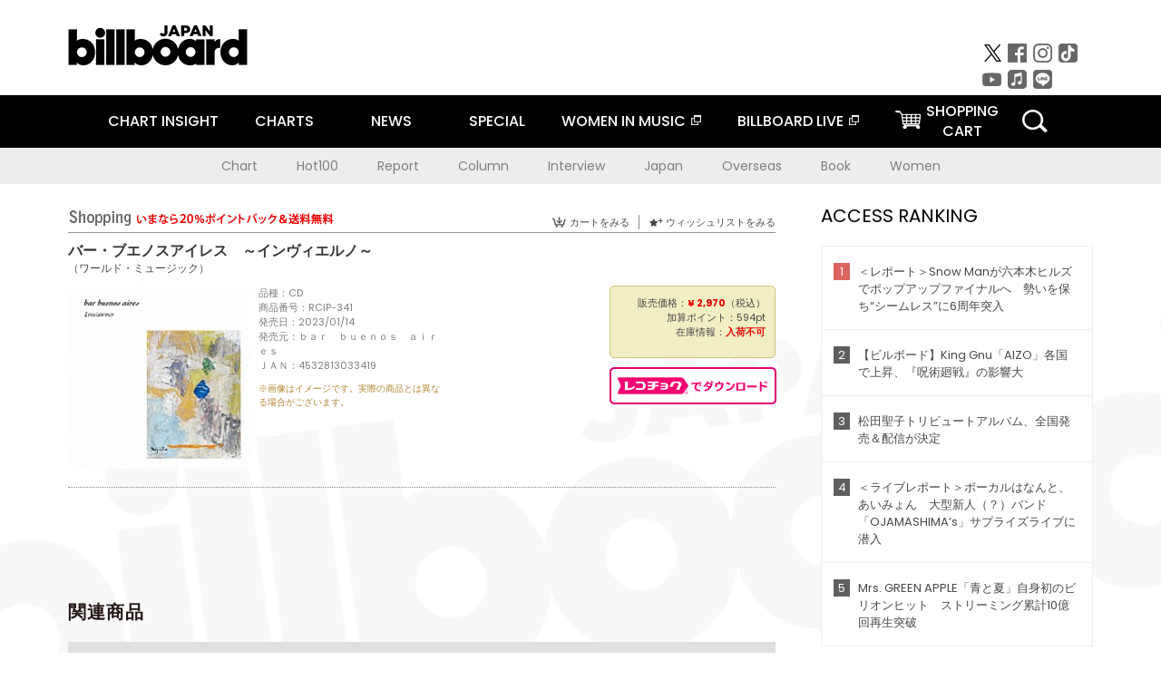

--- FILE ---
content_type: text/html; charset=UTF-8
request_url: https://billboard-japan.com/goods/detail/709810
body_size: 46634
content:
<!DOCTYPE html>
<html lang="ja">
<head>
  <meta charset="utf-8">
        <meta name="keywords" content="ビルボードジャパン,Billboard JAPAN,チャート,音楽,洋楽,邦楽,ミュージック,アーティスト,ランキング,ニュース"/>                <meta name="description" content="米国で最も権威のある音楽チャート・Billboard（ビルボード）の日本公式サイト。洋楽チャート、邦楽チャート、音楽ニュース、プレゼント情報などを提供。"/>      <meta property="og:locale"      content="ja_JP">
  <meta property="og:site_name"   content="Billboard JAPAN">
  <meta property="og:title"       content="（ワールド・ミュージック）「バー・ブエノスアイレス　～インヴィエルノ～」 | RCIP-341 | 4532813033419 | Shopping | Billboard JAPAN">
  <meta property="og:type"        content="article">
  <meta property="og:url"         content="https://www.billboard-japan.com/goods/detail/709810">
    <meta property="og:image"       content="https://www.billboard-japan.com/scale/jackets/00000148/200x_P2_G3756750W.JPG">
    <meta property="og:description" content="米国で最も権威のある音楽チャート・Billboard（ビルボード）の日本公式サイト。洋楽チャート、邦楽チャート、音楽ニュース、プレゼント情報などを提供。">
    <title>（ワールド・ミュージック）「バー・ブエノスアイレス　～インヴィエルノ～」 | RCIP-341 | 4532813033419 | Shopping | Billboard JAPAN</title>
  
      <script src="/common/js/jquery.min.js?date=202510301000"></script>
    <script src="/common/js/jquery.common.js?date=202510301000"></script>
  <script src="/common/js/jquery.carouFredSel.js?date=202510301000"></script>
  <script src="/common/js/jquery.tile.js?date=202510301000"></script>
  <script src="/common/sys/js/jquery.cookie.js?date=202510301000"></script>
  <script src="/common/sys/js/accordion_list.js?date=202510301000"></script>
  <script type="text/javascript" src="/common/js/ydn.js?date=202510301000"></script>
  <script src="/common/js/jquery.easing.1.3.js?date=202510301000" type="text/javascript"></script>
      <script src="/common/sys/js/publicity.js?date=202510301000"></script>
  <script src="/common/sys/js/side_chart.js?date=202510301000"></script>
    <link rel="stylesheet" type="text/css" href="/common/css/html5reset.css?date=202510301000">
  <link rel="stylesheet" type="text/css" href="/common/css/common.css?date=202510301000">
  <link rel="stylesheet" type="text/css" href="/common/sys/css/publicity.css?date=202510301000">
  <link rel="stylesheet" type="text/css" href="/common/sys/css/accordion_list.css?date=202510301000">
  <link rel="stylesheet" type="text/css" href="/common/css/socialcomment.css?date=202510301000">
  <script src="/common/js/search.js?date=202510301000"></script>
    <!--[if lt IE 9]>
  <script src="/common/js/IE9.js"></script>
  <![endif]-->
  <!-- Webtru -->
<script src="https://cmp.datasign.co/v2/a07ef6c4ff/cmp.js" async></script>

<!-- Google tag (gtag.js) -->
<script async src="https://www.googletagmanager.com/gtag/js?id=G-K6CKCDEVKT"></script>
<script>
  window.dataLayer = window.dataLayer || [];
  function gtag(){dataLayer.push(arguments);}
  gtag('js', new Date());

  gtag('config', 'G-K6CKCDEVKT');
  gtag('config', 'UA-32178381-1');
</script>  <SCRIPT LANGUAGE="JavaScript" src="https://web-cache.chocomaru.com/jplayer.js"></SCRIPT>
	<script src="/common/sys/js/goods/js_goods_form.js?date=202510301000"></script>
	<script src="/common/js/jquery.spin.js?date=202510301000"></script>
	<script type="text/javascript">
                            $(document).ready(function(){
                                $(".spin").spin({min:1,max:20});
                            });
                        </script>
	<script type="text/javascript">
                            $(document).ready(function(){
                          if($("#qty").size() > 0)
                                {
                                    $("#qty").blur(function(event){
                                        var su = $("#qty").val();
                                        if (isNaN(su) === true) {
                                            $("#qty").val(1);
                                            return;
                                        }
                                        if (su <= 0) {
                                            $("#qty").val(1);
                                        }
                                        else if (su > 20) {
                                            $("#qty").val(20);
                                        }
                                    });
                                }
                            });
                        </script>
	<link rel="stylesheet" type="text/css" href="/common/css/slick.css?date=202510301000"/>
	<link rel="stylesheet" type="text/css" href="/common/css/new/buyarea_slide.css?date=202510301000"/>
	<script type="text/javascript" src="/common/js/jquery.heightLine.js?date=202510301000"></script>
	<script type="text/javascript" src="/common/js/slick.min.js?date=202510301000"></script>
	<script type="text/javascript" src="/common/js/new/buyarea_slide.js?date=202510301000"></script>    <meta name="google-translate-customization" content="adb8cdd56f6046dc-072c0ff82a717427-gb7c019822dddd6a7-17">
  <meta name="viewport" content="width=device-width,initial-scale=1.0,minimum-scale=1.0,maximum-scale=1.0,user-scalable=no">
  <script type="text/javascript">
  if ((navigator.userAgent.indexOf('iPhone') > 0) || navigator.userAgent.indexOf('iPod') > 0 || (navigator.userAgent.indexOf('Android') > 0 && navigator.userAgent.indexOf('Mobile') > 0)) {
      document.write('<meta name="viewport" content="width=device-width, initial-scale=1.0">');
    }else{
      document.write('<meta name="viewport" content="width=1300">');
    }
  </script>
  <link rel="shortcut icon" href="/favicon.ico">
  <!--ここから追記分-->
  <link href="https://fonts.googleapis.com/css?family=Poppins:400,500,700" rel="stylesheet">
  <link rel="stylesheet" type="text/css" href="/common/css/new/common.css?date=202510301000">
  <link rel="stylesheet" type="text/css" href="/common/css/new/common_header.css?date=202510301000">
  <link rel="stylesheet" type="text/css" href="/common/css/new/common_footer.css?date=202510301000">
  <script src="/common/js/new/new_common.js?date=202510301000"></script>
  <!--ここまで追記分-->
  <script type="application/javascript" src="//anymind360.com/js/1567/ats.js"></script>

  <!--Taboola-->
<script type="text/javascript">
  window._taboola = window._taboola || [];
  _taboola.push({article:'auto'});
  !function (e, f, u, i) {
    if (!document.getElementById(i)){
      e.async = 1;
      e.src = u;
      e.id = i;
      f.parentNode.insertBefore(e, f);
    }
  }(document.createElement('script'),
  document.getElementsByTagName('script')[0],
  '//cdn.taboola.com/libtrc/billboard-japan/loader.js',
  'tb_loader_script');
  if(window.performance && typeof window.performance.mark == 'function')
    {window.performance.mark('tbl_ic');}
</script>
  <!--Taboola-->
	<!-- google ad -->
<!-- google ad -->
</head><body class="goods">
<div id="cm_wrapper">
  
  <div style="display:none;">
<span id="js_cm_title"></span>
</div>
<div id="cm_header" class="cf">
<header>
  <h1 id="cm_sitelogo"><a href="/"><img src="/common/img/img_sitelogo.png" alt="Billboard JAPAN"></a></h1>
  <a href="javascript:showMain();" class="button skip">このページをスキップする</a>
</header>
</div>
<div id="cm_content"  class="cf">
<input type ="hidden" id ="js_publicity_url" value = "">
<div id="widebanner"></div>
    <article>
	<!-- CM -->
    <div id="cm">
    <p>
    </p>
    </div>
	<!-- /CMここまで -->
    </article>
    <br />
</div>  
</div>
<!-- / #cm_wrapper -->

<div id="wrapper">
  
    <!-- ヘッダーここから -->
  <div id="header" class="cf">
    <header class="inner">
      <div class="header_inner cf">
        <h1 id="sitelogo"><a class="hover" href="/"><img src="/common/img/img_header_sitelogo.png" alt="Billboard JAPAN"></a></h1>
        <div id="topbanner" class="pc_obj">  
        </div>
        <!-- / #topbanner -->
        <div class="menu_toggle sp_obj"><img src="/common/img/icon_menu_close.gif" alt=""></div>
        <p class="search_btn search_toggle sp_obj"><img src="/common/img/icon_search_close.gif" alt="検索"></p>
        <div class="form_area">
          <form method="get" action="/search">
            <fieldset>
              <input id="searchtext" title="キーワードで検索" type="search" name="q" value="" placeholder="キーワードで検索" required />
              <input class="hover" type="submit" id="searchsubmit" value="検索" />
            </fieldset>
          </form>
          <p class="search_toggle sp_obj">閉じる</p>
        </div>
        <!-- / .form_area -->
      </div>
      <!-- / .header_inner -->
<noscript>
<div class="no_script">
<p>現在お使いのブラウザではJavascriptが有効となっていないため、サイトのコンテンツが正常に表示・動作されません。<br />
Javascriptを有効にしてください。詳しくはお使いのブラウザのヘルプをご覧ください。</p>
</div>
</noscript>
      <div class="menu_area">
        <nav id="globalNavi">
          <ul class="cf">
            <li class="toggle_menu">
              <a href="javascript:void(0);" class="sp_nolink slide_btn">CHART INSIGHT<span class="sp_obj">＋</span></a>
              <div class="slide_menu">
                <div class="slide_content">
                  <!--<p class="sp_obj"><a href="/chart_insight/">CHART INSIGHT</a></p>-->
                  <!--<p class="sp_obj"><a href="/chart_insight_global/">CHART INSIGHT GLOBAL</a></p>-->
                  <!--<p class="sp_obj"><a href="/chart_insight_books/">BOOK CHART INSIGHT</a></p>-->
                  <ul>
                    <li class="toggle_menu"><a href="javascript:void(0);" class="sp_nolink underslide_btn">MUSIC</a>
                      <div class="underslide_content">
                        <ul>
                          <li><a href="/chart_insight/">CHART INSIGHT</a></li>
                          <li><a href="/chart_insight_global/">CHART INSIGHT GLOBAL</a></li>
                        </ul>
                      </div>
                    </li>
                    <li class="toggle_menu"><a href="javascript:void(0);" class="sp_nolink underslide_btn">BOOKS</a>
                      <div class="underslide_content">
                        <ul>
                          <li><a href="/chart_insight_books/">BOOK CHART INSIGHT</a></li>
                        </ul>
                      </div>
                    </li>
                  </ul>
                </div>
              </div>
              <!-- / .slide_menu -->
            </li>
            <li class="toggle_menu">
              <a href="javascript:void(0);" class="sp_nolink slide_btn">CHARTS<span class="sp_obj">＋</span></a>
              <div class="slide_menu">
                <div class="slide_content">
                  <!--<p class="sp_obj"><a href="/charts/">CHATRS TOP</a></p>-->
                  <!--<p class="sp_obj"><a href="/charts/book/">BOOKS CHATRS TOP</a></p>-->
                  <ul>
                    <li class="toggle_menu"><a href="javascript:void(0);" class="sp_nolink underslide_btn">MUSIC</a>
                      <div class="underslide_content">
                        <ul>
                          <li><a href="/charts/">JAPAN CHARTS</a></li>
                          <li><a href="/charts/oversea/">WORLD CHARTS</a></li>
                          <li><a href="/charts/year_end/">YEAR END (JAPAN)</a></li>
                          <li><a href="/charts/year_end_oversea/">YEAR END (WORLD)</a></li>
                        </ul>
                      </div>
                    </li>
                    <li class="toggle_menu"><a href="javascript:void(0);" class="sp_nolink underslide_btn">BOOKS</a>
                      <div class="underslide_content">
                        <ul>
                          <li><a href="/charts/book/">JAPAN CHARTS</a></li>
                          <!-- <li><a href="/charts/year_end_book/">YEAR END (JAPAN)</a></li> -->
                        </ul>
                      </div>
                    </li>
                  </ul>
                </div>
              </div>
              <!-- / .slide_menu -->
            </li>
            <li class="toggle_menu">
              <a href="/d_news/" class="sp_nolink slide_btn">NEWS<span class="sp_obj">＋</span></a>
              <div class="slide_menu">
                <div class="slide_content">
                  <!--<p class="sp_obj"><a href="/d_news/">NEWS TOP</a></p>-->
                  <ul>
                    <li><a href="/d_news/">ALL</a></li>
                    <li><a href="/d_news/jpn/">JAPAN</a></li>
                    <li><a href="/d_news/overseas/">OVERSEAS</a></li>
                  </ul>
                </div>
              </div>
              <!-- / .slide_menu -->
            </li>
            <li><a href="/special/">SPECIAL</a></li>
            <li><a href="https://www.billboard-japan.com/wim/" target="_blank" class="blank">WOMEN IN MUSIC</a></li>
            <li><a href="http://www.billboard-live.com/" target="_blank" class="blank">BILLBOARD LIVE</a></li>
            <li class="pc_shopcart"><a href="http://www.vanda.co.jp/billboard/cart/" class="btn_shopcart">SHOPPING<br>CART</a></li>
            <li class="sp_shopcart"><a href="http://www.vanda.co.jp/billboard/sp/cart/" class="btn_shopcart">SHOPPING CART</a></li>
            <li class="pc_search"><a href="javascript:void(0)"></a></li>
          </ul>
        </nav>
        <!-- / #globalNavi -->
        <div id="sns_navi">
          <ul>
            <li><a class="hover" href="https://twitter.com/Billboard_JAPAN" target="_blank"><img class="js_img_switch" src="/common/img/twitter_btn_pc.png" alt="X(旧Twitter)"></a></li>
            <li><a class="hover" href="https://www.facebook.com/pages/Billboard-JAPAN/635768896442966?fref=ts" target="_blank"><img class="js_img_switch" src="/common/img/facebook_btn_pc.png"alt="facebook"></a></li>
            <li><a class="hover" href="https://www.instagram.com/billboard_japan/" target="_blank"><img class="js_img_switch" src="/common/img/instagram_btn_pc.png" alt="Instagram"></a></li>
            <li><a class="hover" href="https://www.tiktok.com/@billboard_japan" target="_blank"><img class="js_img_switch" src="/common/img/tiktok_btn_pc.png" alt="Tik Tok"></a></li>
            <li><a class="hover" href="https://www.youtube.com/@BillboardJAPAN" target="_blank"><img class="js_img_switch" src="/common/img/youtube_btn_pc.png" alt="You Tube"></a></li>
            <li><a class="hover" href="http://applemusic.com/billboard-japan"><img class="js_img_switch" src="/common/img/apple_icon_pc.png" alt="iTunes Store"></a></li>
            <li><a class="hover" href="https://line.me/ti/p/%40oa-billboardnews" target="_blank"><img class="js_img_switch" src="/common/img/line_btn_pc.png" alt="LINE"></a></li>
          </ul>
        </div>
        <!-- / #sns_navi -->
      </div>
      <!-- / .menu_area -->
    <div class="chart_area scroll_wrap">
      <div class="scroll_area">
        <ul>
          <li><a href="/tagindex/detail/4">Chart</a></li>
          <li><a href="/tagindex/detail/32">Hot100</a></li>
          <li><a href="/tagindex/detail/13">Report</a></li>
          <li><a href="/tagindex/detail/41">Column</a></li>
          <li><a href="/tagindex/detail/30">Interview</a></li>
          <li><a href="/tagindex/detail/1">Japan</a></li>
          <li><a href="/tagindex/detail/26">Overseas</a></li>
          <li><a href="/tagindex/detail/163">Book</a></li>
          <li><a href="/tagindex/detail/43">Women</a></li>
        </ul>
      </div>
    </div>
    <!-- / .chart_area -->

    </header>
    <div class="overlay search_toggle"></div><!-- 検索オーバーレイ -->
  </div>
  <!-- ヘッダーここまで -->
  
  <div id="content2" class="cf">
    <div class="inner">
            <div class="leftBox">
        <div id="main2">
                                          


<div class="sp_only_inner">
<!-- レビューここから -->
    <div id="shopping">
    <article>
    <hgroup>
    <h2><img src="/common/img/title_shopping.png" alt="Shoping"></h2>
    <ul class="listUI cf sp_obj"><!-- SP -->
      <li><a href="https://www.vanda.co.jp/billboard/sp/cart/"><img src="/common/img/ico_cart.png" alt="カートをみる">カートをみる</a></li>
      <li><a href="https://www.vanda.co.jp/billboard/sp/wishlist/"><img src="/common/img/ico_wish.png" alt="ウィッシュリストをみる">ウィッシュリストをみる</a></li>
    </ul>
    <ul class="listUI cf pc_obj"><!-- PC -->
      <li><a href="https://www.vanda.co.jp/billboard/cart/"><img src="/common/img/ico_cart.png" alt="カートをみる">カートをみる</a></li>
      <li><a href="https://www.vanda.co.jp/billboard/wishlist/"><img src="/common/img/ico_wish.png" alt="ウィッシュリストをみる">ウィッシュリストをみる</a></li>
    </ul>
  </hgroup>
    <section class="cf">
    <hgroup>
    <h3>バー・ブエノスアイレス　～インヴィエルノ～</h3>
    <h4>
                  <a href="/artists/detail/555825">（ワールド・ミュージック）</a>
              </h4>
    </hgroup>
    <!-- 同一商品の注意書き -->
                        <!-- //同一商品の注意書き -->
    <div id="cdInfo">
        <p><img src="/scale/jackets/00000148/200x200_P2_G3756750W.JPG" alt="（ワールド・ミュージック）「 バー・ブエノスアイレス　～インヴィエルノ～」"/></p>
    <ul>
    <li>品種：CD</li>
    <li>商品番号：RCIP-341</li>
    <li>発売日：2023/01/14</li>
    <li>発売元：ｂａｒ　ｂｕｅｎｏｓ　ａｉｒｅｓ</li>
    <li>ＪＡＮ：4532813033419</li>
    <!-- ジャケット写真の注意書き -->
    <li id="jk_caption">※画像はイメージです。実際の商品とは異なる場合がございます。</li>
    <!-- //ジャケット写真の注意書き -->

    </ul>
    </div>
    <!-- / #cdInfo -->
    <div id="sellInfo">
    <div id="sellInfobox">
    <ul>
            <li>販売価格：<strong>&yen; 2,970</strong>（税込）</li>
                <li>加算ポイント：594pt</li>
                                <li>在庫情報：<strong>入荷不可</strong></li>
                </ul>
                                            </div>
    <!-- / #sellInfobox -->
            <p><a href="http://recochoku.jp/search/artist/?affiliate=6501010004&q=%EF%BC%88%E3%83%AF%E3%83%BC%E3%83%AB%E3%83%89%E3%83%BB%E3%83%9F%E3%83%A5%E3%83%BC%E3%82%B8%E3%83%83%E3%82%AF%EF%BC%89" target="_blank" class="btn_reco">レコチョクでダウンロード</a></p>
        </div>
    <!-- / #sellInfo -->
    <div id="maintext">
    <p></p>
        </div>
    <!-- / #maintext -->
    </section>
    </article>
    </div>
    <!-- / #shopping -->
</div>
<!-- / .sp_only_inner -->

  <!--sldier-->
  <div class="buyArea_wrap">
    <p class="buyArea__ttl">関連商品</p>
    <div class="buyArea">
      <!-- ///////////////////////////////PC////////////////////////////////// -->
      <div class="inner slide_selector pc_obj" id="js-changeList">
                          <div class="buyArea__BoxWrap">
                                  <div class="buyArea__DetailBox">
              <dl>
                <dt class="buyArea__Name"><a href="/goods/detail/355888">千夜一夜物語～アラビアン・ミュージック・ベスト</a></dt>
                <dd class="cf">
                  <div class="buyArea__Image">
                    <a href="/goods/detail/355888"><img src="/scale/jackets/00000068/80x80_P2_G0018523W.JPG" alt="（ワールド・ミュージック） ウンム・クルスーム ファリド・エル・アトラッシュ ムハムウンド・アブロゥル・ワッハーブ「千夜一夜物語～アラビアン・ミュージック・ベスト」"/></a>
                  </div>
                  <div class="buyArea__detailList">
                    <p class="buyArea__Date">未定</p>
                    <p class="buyArea__Category">[CD]</p>
                    <p class="buyArea__Price matchHeightPrice">&yen;2,057(税込)</p>
                    <div class="buyArea__Btn">
                      <a href="/goods/detail/355888">
                        <img src="/common/img/d_news/image/buy-btn_pc.gif" alt="購入画面へ">
                      </a>
                    </div>
                  </div>
                </dd>
              </dl>
            </div>
                                  <div class="buyArea__DetailBox">
              <dl>
                <dt class="buyArea__Name"><a href="/goods/detail/15652">ウーマン・オブ・アフリカ</a></dt>
                <dd class="cf">
                  <div class="buyArea__Image">
                    <a href="/goods/detail/15652"><img src="/scale/common/80x80_img_noimage.png" alt="（ワールド・ミュージック）「ウーマン・オブ・アフリカ」"/></a>
                  </div>
                  <div class="buyArea__detailList">
                    <p class="buyArea__Date">未定</p>
                    <p class="buyArea__Category">[CD]</p>
                    <p class="buyArea__Price matchHeightPrice">-</p>
                    <div class="buyArea__Btn">
                      <a href="/goods/detail/15652">
                        <img src="/common/img/d_news/image/buy-btn_pc.gif" alt="購入画面へ">
                      </a>
                    </div>
                  </div>
                </dd>
              </dl>
            </div>
                                  <div class="buyArea__DetailBox">
              <dl>
                <dt class="buyArea__Name"><a href="/goods/detail/774620">ハワイアン・ミュージック　ベスト</a></dt>
                <dd class="cf">
                  <div class="buyArea__Image">
                    <a href="/goods/detail/774620"><img src="/scale/common/80x80_img_noimage.png" alt="（ワールド・ミュージック） 大橋節夫とハニー・アイランダース プア・アルメイダ＆ポス宮崎とコニー・アイランダース ポス宮崎とハワイアン・オールスターズ ポス宮崎とコニー・アイランダース「ハワイアン・ミュージック　ベスト」"/></a>
                  </div>
                  <div class="buyArea__detailList">
                    <p class="buyArea__Date">2026/05/13</p>
                    <p class="buyArea__Category">[CD]</p>
                    <p class="buyArea__Price matchHeightPrice">-</p>
                    <div class="buyArea__Btn">
                      <a href="/goods/detail/774620">
                        <img src="/common/img/d_news/image/buy-btn_pc.gif" alt="購入画面へ">
                      </a>
                    </div>
                  </div>
                </dd>
              </dl>
            </div>
                                  <div class="buyArea__DetailBox">
              <dl>
                <dt class="buyArea__Name"><a href="/goods/detail/774619">ボサ・ノヴァ　ベスト</a></dt>
                <dd class="cf">
                  <div class="buyArea__Image">
                    <a href="/goods/detail/774619"><img src="/scale/common/80x80_img_noimage.png" alt="（ワールド・ミュージック） Ｃａｒｌｏｓ　Ｌｙｒａ Ｔａｔｉａｎａ Ａｎａ　Ｍａｒｔｉｎｓ Ｓｏｍ　Ｂｒａｓｉｌ　Ｔｒｅｓ Ｐａｕｌｏ　Ｍｕｎｉｚ Ｊｏｔａ　Ｍｏｒａｅｓ Ｆｅｒｎａｎｄｏ　Ｈｏｌｚ「ボサ・ノヴァ　ベスト」"/></a>
                  </div>
                  <div class="buyArea__detailList">
                    <p class="buyArea__Date">2026/05/13</p>
                    <p class="buyArea__Category">[CD]</p>
                    <p class="buyArea__Price matchHeightPrice">-</p>
                    <div class="buyArea__Btn">
                      <a href="/goods/detail/774619">
                        <img src="/common/img/d_news/image/buy-btn_pc.gif" alt="購入画面へ">
                      </a>
                    </div>
                  </div>
                </dd>
              </dl>
            </div>
                                  <div class="buyArea__DetailBox">
              <dl>
                <dt class="buyArea__Name"><a href="/goods/detail/774696">ブリング・ザ・クーチー・カム</a></dt>
                <dd class="cf">
                  <div class="buyArea__Image">
                    <a href="/goods/detail/774696"><img src="/scale/jackets/00000164/80x80_P2_H1336822W.JPG" alt="（ワールド・ミュージック） Ｊａｈ　Ｔ Ｌｅｒｏｙ　‘Ｈｏｒｓｅｍｏｕｔｈ’　Ｗａｌｌａｃｅ Ｈｏｒａｃｅ　Ａｎｄｙ Ｔｈｅ　Ｒｅｇｇａｅ　Ｃｒｕｓａｄｅｒｓ Ｂｕｎｎｙ　＆　Ｒｉｃｋｙ Ｊｏｈｎｎｙ　Ｃｌａｒｋｅ Ｌｅｅ　Ｐｅｒｒｙ「ブリング・ザ・クーチー・カム」"/></a>
                  </div>
                  <div class="buyArea__detailList">
                    <p class="buyArea__Date">2026/03/25</p>
                    <p class="buyArea__Category">[CD]</p>
                    <p class="buyArea__Price matchHeightPrice">-</p>
                    <div class="buyArea__Btn">
                      <a href="/goods/detail/774696">
                        <img src="/common/img/d_news/image/buy-btn_pc.gif" alt="購入画面へ">
                      </a>
                    </div>
                  </div>
                </dd>
              </dl>
            </div>
                                  <div class="buyArea__DetailBox">
              <dl>
                <dt class="buyArea__Name"><a href="/goods/detail/774822">北インドの音楽　～シェイラ・ダール、内なる旅　Ｖｏｌ．　１</a></dt>
                <dd class="cf">
                  <div class="buyArea__Image">
                    <a href="/goods/detail/774822"><img src="/scale/jackets/00000165/80x80_P2_H1336928W.JPG" alt="（ワールド・ミュージック）「北インドの音楽　～シェイラ・ダール、内なる旅　Ｖｏｌ．　１」"/></a>
                  </div>
                  <div class="buyArea__detailList">
                    <p class="buyArea__Date">2026/02/27</p>
                    <p class="buyArea__Category">[CD]</p>
                    <p class="buyArea__Price matchHeightPrice">-</p>
                    <div class="buyArea__Btn">
                      <a href="/goods/detail/774822">
                        <img src="/common/img/d_news/image/buy-btn_pc.gif" alt="購入画面へ">
                      </a>
                    </div>
                  </div>
                </dd>
              </dl>
            </div>
                    </div>
                  <div class="buyArea__BoxWrap">
                                  <div class="buyArea__DetailBox">
              <dl>
                <dt class="buyArea__Name"><a href="/goods/detail/774107">モーリシャスの音楽：セガの王　ティ・フレールへのトリビュート</a></dt>
                <dd class="cf">
                  <div class="buyArea__Image">
                    <a href="/goods/detail/774107"><img src="/scale/jackets/00000164/80x80_P2_H1335272W.JPG" alt="（ワールド・ミュージック）「モーリシャスの音楽：セガの王　ティ・フレールへのトリビュート」"/></a>
                  </div>
                  <div class="buyArea__detailList">
                    <p class="buyArea__Date">2026/02/13</p>
                    <p class="buyArea__Category">[CD]</p>
                    <p class="buyArea__Price matchHeightPrice">-</p>
                    <div class="buyArea__Btn">
                      <a href="/goods/detail/774107">
                        <img src="/common/img/d_news/image/buy-btn_pc.gif" alt="購入画面へ">
                      </a>
                    </div>
                  </div>
                </dd>
              </dl>
            </div>
                                  <div class="buyArea__DetailBox">
              <dl>
                <dt class="buyArea__Name"><a href="/goods/detail/773780">ラテン・フリースタイル　－　ニューヨーク／マイアミ　１９８３－１９９２</a></dt>
                <dd class="cf">
                  <div class="buyArea__Image">
                    <a href="/goods/detail/773780"><img src="/scale/jackets/00000164/80x80_P2_G4847423W.JPG" alt="（ワールド・ミュージック） Ｅｘｐｏｓｅ Ｊａｎｅｌｌｅ Ｍｅｇ Ｓｔａｃｅｙ　Ｑ Ｌｉｓｅｔｔｅ　Ｍｅｌｅｎｄｅｚ Ｌｉｓａ　Ｌｉｓａ　＆　Ｃｕｌｔ　Ｊａｍ　ｗｉｔｈ　Ｆｕｌｌ　Ｆｏｒｃｅ Ｄｅｂｂｉｅ　Ｄｅｂ「ラテン・フリースタイル　－　ニューヨーク／マイアミ　１９８３－１９９２」"/></a>
                  </div>
                  <div class="buyArea__detailList">
                    <p class="buyArea__Date">2026/02/13</p>
                    <p class="buyArea__Category">[CD]</p>
                    <p class="buyArea__Price matchHeightPrice">-</p>
                    <div class="buyArea__Btn">
                      <a href="/goods/detail/773780">
                        <img src="/common/img/d_news/image/buy-btn_pc.gif" alt="購入画面へ">
                      </a>
                    </div>
                  </div>
                </dd>
              </dl>
            </div>
                                  <div class="buyArea__DetailBox">
              <dl>
                <dt class="buyArea__Name"><a href="/goods/detail/772988">オタンティシテ～ザ・シリフォン・イヤーズ</a></dt>
                <dd class="cf">
                  <div class="buyArea__Image">
                    <a href="/goods/detail/772988"><img src="/scale/common/80x80_img_noimage.png" alt="（ワールド・ミュージック） Ｋｅｌｅｔｉｇｕｉ　Ｅｔ　Ｓｅｓ　Ｔａｍｂｏｕｒｉｎｉｓ Ｂａｌｌａ　Ｅｔ　Ｓｅｓ　Ｂａｌｌａｄｉｎｓ Ｋｅｂｅｎｄｏ　Ｊａｚｚ Ｈｏｒｏｙａ　Ｂａｎｄ　Ｎａｔｉｏｎａｌ Ｂｅｍｂｅｙａ　Ｊａｚｚ　Ｎａｔｉｏｎａｌ Ｏｒｃｈｅｓｔｒｅ　Ｄｅ　Ｌａ　Ｐａｉｌｌｏｔｅ Ｏｒｃｈｅｓｔｒｅ　Ｄｅ　Ｄａｂｏｌａ「オタンティシテ～ザ・シリフォン・イヤーズ」"/></a>
                  </div>
                  <div class="buyArea__detailList">
                    <p class="buyArea__Date">2026/01/25</p>
                    <p class="buyArea__Category">[CD]</p>
                    <p class="buyArea__Price matchHeightPrice">-</p>
                    <div class="buyArea__Btn">
                      <a href="/goods/detail/772988">
                        <img src="/common/img/d_news/image/buy-btn_pc.gif" alt="購入画面へ">
                      </a>
                    </div>
                  </div>
                </dd>
              </dl>
            </div>
                                  <div class="buyArea__DetailBox">
              <dl>
                <dt class="buyArea__Name"><a href="/goods/detail/772648">山から海へ～１９６０年代のペルー音楽</a></dt>
                <dd class="cf">
                  <div class="buyArea__Image">
                    <a href="/goods/detail/772648"><img src="/scale/common/80x80_img_noimage.png" alt="（ワールド・ミュージック） Ｌｏｓ　Ｍｅｎｓａｊｅｒｏｓ Ｌｏｓ　Ｋｃｏｌｌａｓ Ｊｏｒｇｅ　Ｂａｒｓｓｙ Ｌｏｓ　Ｔｕｐａｓ Ｂａｎｄａ　Ｓｉｎｆｏｎｉｃａ　Ｓｕｎｉｃａｎｃｈａ Ｓｏｌｉｔａｒｉａ　Ａｎｄａｊｉｎａ Ｂａｎｄａ　Ｆｉｌａｒｍｏｎｉｃａ　Ａｎｄａｊｉｎａ「山から海へ～１９６０年代のペルー音楽」"/></a>
                  </div>
                  <div class="buyArea__detailList">
                    <p class="buyArea__Date">2026/01/18</p>
                    <p class="buyArea__Category">[CD]</p>
                    <p class="buyArea__Price matchHeightPrice">-</p>
                    <div class="buyArea__Btn">
                      <a href="/goods/detail/772648">
                        <img src="/common/img/d_news/image/buy-btn_pc.gif" alt="購入画面へ">
                      </a>
                    </div>
                  </div>
                </dd>
              </dl>
            </div>
                                  <div class="buyArea__DetailBox">
              <dl>
                <dt class="buyArea__Name"><a href="/goods/detail/771363">オルケスタス・ティピカス～アメリカ／メキシコ国境地域のダンス音楽　１９２６～１９３８年</a></dt>
                <dd class="cf">
                  <div class="buyArea__Image">
                    <a href="/goods/detail/771363"><img src="/scale/common/80x80_img_noimage.png" alt="（ワールド・ミュージック） Ｊｏｓｅ　Ｐｅｒｃｈｅｓ　Ｅｎｒｉｑｕｅｚ　Ｏｒｑｕｅｓｔａ Ｑｕｉｎｔｅｔｏ　Ｔｉｐｉｃｏ　Ｍｅｘｉｃａｎａ Ｏｒｑｕｅｓｔａ　Ａｃｏｓｔａ－Ｒｏｓｅｔｔｅ Ｏｒｑｕｅｓｔａ　Ｄｅｌ　Ｎｏｒｔｅ Ｏｒｑｕｅｓｔａ　Ｍｅｘｉｃａｎａ　Ｃａｌｖｉｌｌｏ Ｌｏｓ　Ｄｅｓｖａｌａｄｏｓ Ｏｒｑｕｅｓｔａ　Ｄｅ　Ｌａ　Ｆａｍｉｌｉａ　Ｒａｍｏｓ「オルケスタス・ティピカス～アメリカ／メキシコ国境地域のダンス音楽　１９２６～１９３８年」"/></a>
                  </div>
                  <div class="buyArea__detailList">
                    <p class="buyArea__Date">2025/12/14</p>
                    <p class="buyArea__Category">[CD]</p>
                    <p class="buyArea__Price matchHeightPrice">-</p>
                    <div class="buyArea__Btn">
                      <a href="/goods/detail/771363">
                        <img src="/common/img/d_news/image/buy-btn_pc.gif" alt="購入画面へ">
                      </a>
                    </div>
                  </div>
                </dd>
              </dl>
            </div>
                                  <div class="buyArea__DetailBox">
              <dl>
                <dt class="buyArea__Name"><a href="/goods/detail/768433">東ティモール、アタウロ島の音楽</a></dt>
                <dd class="cf">
                  <div class="buyArea__Image">
                    <a href="/goods/detail/768433"><img src="/scale/jackets/00000163/80x80_P2_G4829762W.JPG" alt="（ワールド・ミュージック）「東ティモール、アタウロ島の音楽」"/></a>
                  </div>
                  <div class="buyArea__detailList">
                    <p class="buyArea__Date">2025/11/07</p>
                    <p class="buyArea__Category">[CD]</p>
                    <p class="buyArea__Price matchHeightPrice">-</p>
                    <div class="buyArea__Btn">
                      <a href="/goods/detail/768433">
                        <img src="/common/img/d_news/image/buy-btn_pc.gif" alt="購入画面へ">
                      </a>
                    </div>
                  </div>
                </dd>
              </dl>
            </div>
                    </div>
                  <div class="buyArea__BoxWrap">
                                  <div class="buyArea__DetailBox">
              <dl>
                <dt class="buyArea__Name"><a href="/goods/detail/764348">５０・レゲエ・ヒッツ</a></dt>
                <dd class="cf">
                  <div class="buyArea__Image">
                    <a href="/goods/detail/764348"><img src="/scale/jackets/00000162/80x80_P2_G3888774W.JPG" alt="（ワールド・ミュージック） デズモンド・デッカー ケン・ブース ジョン・ホルト「５０・レゲエ・ヒッツ」"/></a>
                  </div>
                  <div class="buyArea__detailList">
                    <p class="buyArea__Date">2025/11/05</p>
                    <p class="buyArea__Category">[CD]</p>
                    <p class="buyArea__Price matchHeightPrice">-</p>
                    <div class="buyArea__Btn">
                      <a href="/goods/detail/764348">
                        <img src="/common/img/d_news/image/buy-btn_pc.gif" alt="購入画面へ">
                      </a>
                    </div>
                  </div>
                </dd>
              </dl>
            </div>
                                  <div class="buyArea__DetailBox">
              <dl>
                <dt class="buyArea__Name"><a href="/goods/detail/763022">リー・スクラッチ・ペリー・プレゼンツ・ベター・デイズ・ザ・ジャマイカン・アップセッター・シングルズ・１９７１・チャプター・２</a></dt>
                <dd class="cf">
                  <div class="buyArea__Image">
                    <a href="/goods/detail/763022"><img src="/scale/common/80x80_img_noimage.png" alt="（ワールド・ミュージック）「リー・スクラッチ・ペリー・プレゼンツ・ベター・デイズ・ザ・ジャマイカン・アップセッター・シングルズ・１９７１・チャプター・２」"/></a>
                  </div>
                  <div class="buyArea__detailList">
                    <p class="buyArea__Date">2025/09/10</p>
                    <p class="buyArea__Category">[CD]</p>
                    <p class="buyArea__Price matchHeightPrice">-</p>
                    <div class="buyArea__Btn">
                      <a href="/goods/detail/763022">
                        <img src="/common/img/d_news/image/buy-btn_pc.gif" alt="購入画面へ">
                      </a>
                    </div>
                  </div>
                </dd>
              </dl>
            </div>
                                  <div class="buyArea__DetailBox">
              <dl>
                <dt class="buyArea__Name"><a href="/goods/detail/765028">フランス、南アルプスとドーフィネ地方の伝統音楽</a></dt>
                <dd class="cf">
                  <div class="buyArea__Image">
                    <a href="/goods/detail/765028"><img src="/scale/jackets/00000162/80x80_P2_G3889212W.JPG" alt="（ワールド・ミュージック）「フランス、南アルプスとドーフィネ地方の伝統音楽」"/></a>
                  </div>
                  <div class="buyArea__detailList">
                    <p class="buyArea__Date">2025/09/05</p>
                    <p class="buyArea__Category">[CD]</p>
                    <p class="buyArea__Price matchHeightPrice">-</p>
                    <div class="buyArea__Btn">
                      <a href="/goods/detail/765028">
                        <img src="/common/img/d_news/image/buy-btn_pc.gif" alt="購入画面へ">
                      </a>
                    </div>
                  </div>
                </dd>
              </dl>
            </div>
                                  <div class="buyArea__DetailBox">
              <dl>
                <dt class="buyArea__Name"><a href="/goods/detail/764525">アルハンブラ</a></dt>
                <dd class="cf">
                  <div class="buyArea__Image">
                    <a href="/goods/detail/764525"><img src="/scale/jackets/00000162/80x80_P2_G3888788W.JPG" alt="（ワールド・ミュージック）「アルハンブラ」"/></a>
                  </div>
                  <div class="buyArea__detailList">
                    <p class="buyArea__Date">2025/08/29</p>
                    <p class="buyArea__Category">[CD]</p>
                    <p class="buyArea__Price matchHeightPrice">-</p>
                    <div class="buyArea__Btn">
                      <a href="/goods/detail/764525">
                        <img src="/common/img/d_news/image/buy-btn_pc.gif" alt="購入画面へ">
                      </a>
                    </div>
                  </div>
                </dd>
              </dl>
            </div>
                                  <div class="buyArea__DetailBox">
              <dl>
                <dt class="buyArea__Name"><a href="/goods/detail/761075">ハンガリー伝統音楽の最後の伝承者たち</a></dt>
                <dd class="cf">
                  <div class="buyArea__Image">
                    <a href="/goods/detail/761075"><img src="/scale/jackets/00000161/80x80_P2_G3883769W.JPG" alt="（ワールド・ミュージック）「ハンガリー伝統音楽の最後の伝承者たち」"/></a>
                  </div>
                  <div class="buyArea__detailList">
                    <p class="buyArea__Date">2025/08/22</p>
                    <p class="buyArea__Category">[CD]</p>
                    <p class="buyArea__Price matchHeightPrice">-</p>
                    <div class="buyArea__Btn">
                      <a href="/goods/detail/761075">
                        <img src="/common/img/d_news/image/buy-btn_pc.gif" alt="購入画面へ">
                      </a>
                    </div>
                  </div>
                </dd>
              </dl>
            </div>
                                  <div class="buyArea__DetailBox">
              <dl>
                <dt class="buyArea__Name"><a href="/goods/detail/757924">ディズニー・トロピカル・メロディー</a></dt>
                <dd class="cf">
                  <div class="buyArea__Image">
                    <a href="/goods/detail/757924"><img src="/scale/jackets/00000162/80x80_P2_G4818638W.JPG" alt="（ワールド・ミュージック） ジェイク・シマブクロ マノアＤＮＡ Ｎａ　Ｌｅｏ　Ｐｉｌｉｍｅｈａｎａ ジャンプ５ ダヴィード・ディグス＆キャスト アラン・メンケン アウリイ・クラヴァーリョ「ディズニー・トロピカル・メロディー」"/></a>
                  </div>
                  <div class="buyArea__detailList">
                    <p class="buyArea__Date">2025/08/01</p>
                    <p class="buyArea__Category">[CD]</p>
                    <p class="buyArea__Price matchHeightPrice">-</p>
                    <div class="buyArea__Btn">
                      <a href="/goods/detail/757924">
                        <img src="/common/img/d_news/image/buy-btn_pc.gif" alt="購入画面へ">
                      </a>
                    </div>
                  </div>
                </dd>
              </dl>
            </div>
                    </div>
                  <div class="buyArea__BoxWrap">
                                  <div class="buyArea__DetailBox">
              <dl>
                <dt class="buyArea__Name"><a href="/goods/detail/758325">リー・スクラッチ・ペリー・プレゼンツ・コンフュージョン・ザ・ジャマイカン・アップセッター・シングルズ・１９７１</a></dt>
                <dd class="cf">
                  <div class="buyArea__Image">
                    <a href="/goods/detail/758325"><img src="/scale/jackets/00000161/80x80_P2_H2122129W.JPG" alt="（ワールド・ミュージック） ジュニア・バイルズ デイブ・バーカー リトル・ロイ「リー・スクラッチ・ペリー・プレゼンツ・コンフュージョン・ザ・ジャマイカン・アップセッター・シングルズ・１９７１」"/></a>
                  </div>
                  <div class="buyArea__detailList">
                    <p class="buyArea__Date">2025/07/09</p>
                    <p class="buyArea__Category">[CD]</p>
                    <p class="buyArea__Price matchHeightPrice">-</p>
                    <div class="buyArea__Btn">
                      <a href="/goods/detail/758325">
                        <img src="/common/img/d_news/image/buy-btn_pc.gif" alt="購入画面へ">
                      </a>
                    </div>
                  </div>
                </dd>
              </dl>
            </div>
                                  <div class="buyArea__DetailBox">
              <dl>
                <dt class="buyArea__Name"><a href="/goods/detail/758324">レゲエ・ステディ・ゴー・ザ・クレオール・アルバムズ・コレクション</a></dt>
                <dd class="cf">
                  <div class="buyArea__Image">
                    <a href="/goods/detail/758324"><img src="/scale/jackets/00000161/80x80_P2_H2122128W.JPG" alt="（ワールド・ミュージック）「レゲエ・ステディ・ゴー・ザ・クレオール・アルバムズ・コレクション」"/></a>
                  </div>
                  <div class="buyArea__detailList">
                    <p class="buyArea__Date">2025/07/09</p>
                    <p class="buyArea__Category">[CD]</p>
                    <p class="buyArea__Price matchHeightPrice">-</p>
                    <div class="buyArea__Btn">
                      <a href="/goods/detail/758324">
                        <img src="/common/img/d_news/image/buy-btn_pc.gif" alt="購入画面へ">
                      </a>
                    </div>
                  </div>
                </dd>
              </dl>
            </div>
                                  <div class="buyArea__DetailBox">
              <dl>
                <dt class="buyArea__Name"><a href="/goods/detail/760341">Ｔｏｎａ</a></dt>
                <dd class="cf">
                  <div class="buyArea__Image">
                    <a href="/goods/detail/760341"><img src="/scale/jackets/00000161/80x80_P2_H1307751W.JPG" alt="（ワールド・ミュージック）「Ｔｏｎａ」"/></a>
                  </div>
                  <div class="buyArea__detailList">
                    <p class="buyArea__Date">2025/06/27</p>
                    <p class="buyArea__Category">[CD]</p>
                    <p class="buyArea__Price matchHeightPrice">-</p>
                    <div class="buyArea__Btn">
                      <a href="/goods/detail/760341">
                        <img src="/common/img/d_news/image/buy-btn_pc.gif" alt="購入画面へ">
                      </a>
                    </div>
                  </div>
                </dd>
              </dl>
            </div>
                                  <div class="buyArea__DetailBox">
              <dl>
                <dt class="buyArea__Name"><a href="/goods/detail/751421">コンドルは飛んで行く～フォルクローレ・アンデスの響き～　ベスト</a></dt>
                <dd class="cf">
                  <div class="buyArea__Image">
                    <a href="/goods/detail/751421"><img src="/scale/jackets/00000160/80x80_P2_H2117237W.JPG" alt="（ワールド・ミュージック） ルス・デル・アンデ アレハンドロ・カマラ 木下尊惇 グルーポ・アイマラ ロランド・エンシーナス タイピ・カラ「コンドルは飛んで行く～フォルクローレ・アンデスの響き～　ベスト」"/></a>
                  </div>
                  <div class="buyArea__detailList">
                    <p class="buyArea__Date">2025/05/14</p>
                    <p class="buyArea__Category">[CD]</p>
                    <p class="buyArea__Price matchHeightPrice">&yen;2,400(税込)</p>
                    <div class="buyArea__Btn">
                      <a href="/goods/detail/751421">
                        <img src="/common/img/d_news/image/buy-btn_pc.gif" alt="購入画面へ">
                      </a>
                    </div>
                  </div>
                </dd>
              </dl>
            </div>
                                  <div class="buyArea__DetailBox">
              <dl>
                <dt class="buyArea__Name"><a href="/goods/detail/751420">ボサ・ノヴァ　ベスト</a></dt>
                <dd class="cf">
                  <div class="buyArea__Image">
                    <a href="/goods/detail/751420"><img src="/scale/jackets/00000160/80x80_P2_H2117236W.JPG" alt="（ワールド・ミュージック） Ｔａｔｉａｎａ Ｍａｒｉａｎｎａ　Ｌｅｐｏｒａｃｅ Ｗｉｌｍａ　ｄｅ　Ｏｌｉｖｅｉｒａ Ｓｏｍ　Ｂｒａｓｉｌ　Ｔｒｅｓ Ｒｏｂｓｏｎ　Ａｍａｒａｌ　＆　Ｃｒｉｓｔｉａｎａ Ｊｕｉｏ　Ｍｅｒｌｉｎｏ Ｃｈｉｑｕｉｎｈｏ「ボサ・ノヴァ　ベスト」"/></a>
                  </div>
                  <div class="buyArea__detailList">
                    <p class="buyArea__Date">2025/05/14</p>
                    <p class="buyArea__Category">[CD]</p>
                    <p class="buyArea__Price matchHeightPrice">&yen;2,400(税込)</p>
                    <div class="buyArea__Btn">
                      <a href="/goods/detail/751420">
                        <img src="/common/img/d_news/image/buy-btn_pc.gif" alt="購入画面へ">
                      </a>
                    </div>
                  </div>
                </dd>
              </dl>
            </div>
                                  <div class="buyArea__DetailBox">
              <dl>
                <dt class="buyArea__Name"><a href="/goods/detail/751419">フラ・ミュージック　ベスト</a></dt>
                <dd class="cf">
                  <div class="buyArea__Image">
                    <a href="/goods/detail/751419"><img src="/scale/jackets/00000160/80x80_P2_H2117235W.JPG" alt="（ワールド・ミュージック） アシュレイ“キモ”アルティス シェリ・ナカムラ ザヌック“カパラ”リンゼイ アシュレイ“キモ”アルティス＆シェリ・ナカムラ「フラ・ミュージック　ベスト」"/></a>
                  </div>
                  <div class="buyArea__detailList">
                    <p class="buyArea__Date">2025/05/14</p>
                    <p class="buyArea__Category">[CD]</p>
                    <p class="buyArea__Price matchHeightPrice">&yen;2,400(税込)</p>
                    <div class="buyArea__Btn">
                      <a href="/goods/detail/751419">
                        <img src="/common/img/d_news/image/buy-btn_pc.gif" alt="購入画面へ">
                      </a>
                    </div>
                  </div>
                </dd>
              </dl>
            </div>
                    </div>
                  <div class="buyArea__BoxWrap">
                                  <div class="buyArea__DetailBox">
              <dl>
                <dt class="buyArea__Name"><a href="/goods/detail/751418">ハワイアン　ベスト</a></dt>
                <dd class="cf">
                  <div class="buyArea__Image">
                    <a href="/goods/detail/751418"><img src="/scale/jackets/00000160/80x80_P2_H2117234W.JPG" alt="（ワールド・ミュージック） デューク・カモク・アンド・ヒズ・アイランダース 大橋節夫とハニー・アイランダース バディ・メリル レイ・キニー メル・ピーターソン Ｅ．タバレス「ハワイアン　ベスト」"/></a>
                  </div>
                  <div class="buyArea__detailList">
                    <p class="buyArea__Date">2025/05/14</p>
                    <p class="buyArea__Category">[CD]</p>
                    <p class="buyArea__Price matchHeightPrice">&yen;2,400(税込)</p>
                    <div class="buyArea__Btn">
                      <a href="/goods/detail/751418">
                        <img src="/common/img/d_news/image/buy-btn_pc.gif" alt="購入画面へ">
                      </a>
                    </div>
                  </div>
                </dd>
              </dl>
            </div>
                                  <div class="buyArea__DetailBox">
              <dl>
                <dt class="buyArea__Name"><a href="/goods/detail/751417">ラテン　ベスト</a></dt>
                <dd class="cf">
                  <div class="buyArea__Image">
                    <a href="/goods/detail/751417"><img src="/scale/jackets/00000160/80x80_P2_H2117233W.JPG" alt="（ワールド・ミュージック） スタンリー・ブラック・オーケストラ エドムンド・ロス・オーケストラ 東京キューバン・ボーイズ 見砂直照と東京キューバン・ボーイズ「ラテン　ベスト」"/></a>
                  </div>
                  <div class="buyArea__detailList">
                    <p class="buyArea__Date">2025/05/14</p>
                    <p class="buyArea__Category">[CD]</p>
                    <p class="buyArea__Price matchHeightPrice">&yen;2,400(税込)</p>
                    <div class="buyArea__Btn">
                      <a href="/goods/detail/751417">
                        <img src="/common/img/d_news/image/buy-btn_pc.gif" alt="購入画面へ">
                      </a>
                    </div>
                  </div>
                </dd>
              </dl>
            </div>
                                  <div class="buyArea__DetailBox">
              <dl>
                <dt class="buyArea__Name"><a href="/goods/detail/751416">アルゼンチン・タンゴ　ベスト</a></dt>
                <dd class="cf">
                  <div class="buyArea__Image">
                    <a href="/goods/detail/751416"><img src="/scale/jackets/00000160/80x80_P2_H2117232W.JPG" alt="（ワールド・ミュージック） 前田はるみ・ウィズ・オマール・バレンテ楽団 オマール・バレンテと彼の楽団 ホセ・バッソ楽団 オマール・バレンテ五重奏団「アルゼンチン・タンゴ　ベスト」"/></a>
                  </div>
                  <div class="buyArea__detailList">
                    <p class="buyArea__Date">2025/05/14</p>
                    <p class="buyArea__Category">[CD]</p>
                    <p class="buyArea__Price matchHeightPrice">&yen;2,400(税込)</p>
                    <div class="buyArea__Btn">
                      <a href="/goods/detail/751416">
                        <img src="/common/img/d_news/image/buy-btn_pc.gif" alt="購入画面へ">
                      </a>
                    </div>
                  </div>
                </dd>
              </dl>
            </div>
                                  <div class="buyArea__DetailBox">
              <dl>
                <dt class="buyArea__Name"><a href="/goods/detail/754967">ルーツ・ロッキング・ジンバブウェ　～ザ・モダーン・サウンド・オヴ・ハラレ・タウンシップス　１９７５－１９８０</a></dt>
                <dd class="cf">
                  <div class="buyArea__Image">
                    <a href="/goods/detail/754967"><img src="/scale/common/80x80_img_noimage.png" alt="（ワールド・ミュージック） Ａｃｉｄ　Ｂａｎｄ オリヴァー・ムトゥクジ＆ブラック・スピリッツ ザ・グリーン・アロウズ「ルーツ・ロッキング・ジンバブウェ　～ザ・モダーン・サウンド・オヴ・ハラレ・タウンシップス　１９７５－１９８０」"/></a>
                  </div>
                  <div class="buyArea__detailList">
                    <p class="buyArea__Date">2025/05/04</p>
                    <p class="buyArea__Category">[CD]</p>
                    <p class="buyArea__Price matchHeightPrice">-</p>
                    <div class="buyArea__Btn">
                      <a href="/goods/detail/754967">
                        <img src="/common/img/d_news/image/buy-btn_pc.gif" alt="購入画面へ">
                      </a>
                    </div>
                  </div>
                </dd>
              </dl>
            </div>
                                  <div class="buyArea__DetailBox">
              <dl>
                <dt class="buyArea__Name"><a href="/goods/detail/754134">ブラジル、ノルデスチの音楽</a></dt>
                <dd class="cf">
                  <div class="buyArea__Image">
                    <a href="/goods/detail/754134"><img src="/scale/jackets/00000160/80x80_P2_G3876386W.JPG" alt="（ワールド・ミュージック）「ブラジル、ノルデスチの音楽」"/></a>
                  </div>
                  <div class="buyArea__detailList">
                    <p class="buyArea__Date">2025/04/25</p>
                    <p class="buyArea__Category">[CD]</p>
                    <p class="buyArea__Price matchHeightPrice">-</p>
                    <div class="buyArea__Btn">
                      <a href="/goods/detail/754134">
                        <img src="/common/img/d_news/image/buy-btn_pc.gif" alt="購入画面へ">
                      </a>
                    </div>
                  </div>
                </dd>
              </dl>
            </div>
                                  <div class="buyArea__DetailBox">
              <dl>
                <dt class="buyArea__Name"><a href="/goods/detail/753820">マルティニークのクレオール・ビギン～カリブ海のダンス音楽初期録音集</a></dt>
                <dd class="cf">
                  <div class="buyArea__Image">
                    <a href="/goods/detail/753820"><img src="/scale/common/80x80_img_noimage.png" alt="（ワールド・ミュージック） オルケストル・アンティエ オルケストル・ティピック・アンティエ「マルティニークのクレオール・ビギン～カリブ海のダンス音楽初期録音集」"/></a>
                  </div>
                  <div class="buyArea__detailList">
                    <p class="buyArea__Date">2025/04/06</p>
                    <p class="buyArea__Category">[CD]</p>
                    <p class="buyArea__Price matchHeightPrice">&yen;3,520(税込)</p>
                    <div class="buyArea__Btn">
                      <a href="/goods/detail/753820">
                        <img src="/common/img/d_news/image/buy-btn_pc.gif" alt="購入画面へ">
                      </a>
                    </div>
                  </div>
                </dd>
              </dl>
            </div>
                    </div>
                  <div class="buyArea__BoxWrap">
                                  <div class="buyArea__DetailBox">
              <dl>
                <dt class="buyArea__Name"><a href="/goods/detail/751791">Ｐｒｅｌｕｄｅ　ｔｏ　ｔｈｅ　Ｄｉｖｉｎｅ　Ｒｅａｌｍ</a></dt>
                <dd class="cf">
                  <div class="buyArea__Image">
                    <a href="/goods/detail/751791"><img src="/scale/jackets/00000160/80x80_P2_G3873659W.JPG" alt="（ワールド・ミュージック）「Ｐｒｅｌｕｄｅ　ｔｏ　ｔｈｅ　Ｄｉｖｉｎｅ　Ｒｅａｌｍ」"/></a>
                  </div>
                  <div class="buyArea__detailList">
                    <p class="buyArea__Date">2025/03/28</p>
                    <p class="buyArea__Category">[CD]</p>
                    <p class="buyArea__Price matchHeightPrice">&yen;2,640(税込)</p>
                    <div class="buyArea__Btn">
                      <a href="/goods/detail/751791">
                        <img src="/common/img/d_news/image/buy-btn_pc.gif" alt="購入画面へ">
                      </a>
                    </div>
                  </div>
                </dd>
              </dl>
            </div>
                                  <div class="buyArea__DetailBox">
              <dl>
                <dt class="buyArea__Name"><a href="/goods/detail/752639">スウェーデン　－　ニッケルハルパの芸術</a></dt>
                <dd class="cf">
                  <div class="buyArea__Image">
                    <a href="/goods/detail/752639"><img src="/scale/jackets/00000160/80x80_P2_H1299258W.JPG" alt="（ワールド・ミュージック）「スウェーデン　－　ニッケルハルパの芸術」"/></a>
                  </div>
                  <div class="buyArea__detailList">
                    <p class="buyArea__Date">2025/03/14</p>
                    <p class="buyArea__Category">[CD]</p>
                    <p class="buyArea__Price matchHeightPrice">&yen;3,630(税込)</p>
                    <div class="buyArea__Btn">
                      <a href="/goods/detail/752639">
                        <img src="/common/img/d_news/image/buy-btn_pc.gif" alt="購入画面へ">
                      </a>
                    </div>
                  </div>
                </dd>
              </dl>
            </div>
                                  <div class="buyArea__DetailBox">
              <dl>
                <dt class="buyArea__Name"><a href="/goods/detail/752739">イトゥリの森のムブティ・ピグミー</a></dt>
                <dd class="cf">
                  <div class="buyArea__Image">
                    <a href="/goods/detail/752739"><img src="/scale/common/80x80_img_noimage.png" alt="（ワールド・ミュージック）「イトゥリの森のムブティ・ピグミー」"/></a>
                  </div>
                  <div class="buyArea__detailList">
                    <p class="buyArea__Date">2025/03/09</p>
                    <p class="buyArea__Category">[CD]</p>
                    <p class="buyArea__Price matchHeightPrice">&yen;3,520(税込)</p>
                    <div class="buyArea__Btn">
                      <a href="/goods/detail/752739">
                        <img src="/common/img/d_news/image/buy-btn_pc.gif" alt="購入画面へ">
                      </a>
                    </div>
                  </div>
                </dd>
              </dl>
            </div>
                                  <div class="buyArea__DetailBox">
              <dl>
                <dt class="buyArea__Name"><a href="/goods/detail/751532">朝鮮半島の伝統音楽　－　コムンゴ</a></dt>
                <dd class="cf">
                  <div class="buyArea__Image">
                    <a href="/goods/detail/751532"><img src="/scale/jackets/00000159/80x80_P2_G3872952W.JPG" alt="（ワールド・ミュージック）「朝鮮半島の伝統音楽　－　コムンゴ」"/></a>
                  </div>
                  <div class="buyArea__detailList">
                    <p class="buyArea__Date">2025/02/28</p>
                    <p class="buyArea__Category">[CD]</p>
                    <p class="buyArea__Price matchHeightPrice">&yen;3,630(税込)</p>
                    <div class="buyArea__Btn">
                      <a href="/goods/detail/751532">
                        <img src="/common/img/d_news/image/buy-btn_pc.gif" alt="購入画面へ">
                      </a>
                    </div>
                  </div>
                </dd>
              </dl>
            </div>
                                  <div class="buyArea__DetailBox">
              <dl>
                <dt class="buyArea__Name"><a href="/goods/detail/748904">ティヴォーリ　６２　～　フィリペ・ピントに捧ぐ夕べ</a></dt>
                <dd class="cf">
                  <div class="buyArea__Image">
                    <a href="/goods/detail/748904"><img src="/scale/common/80x80_img_noimage.png" alt="（ワールド・ミュージック） フェルナンド・ファリーニャ ルシリア・ド・カルモ アルフレード・マルセネイロ フィリペ・ピント アマリア・ロドリゲス ドミンゴス・カマリーニャ「ティヴォーリ　６２　～　フィリペ・ピントに捧ぐ夕べ」"/></a>
                  </div>
                  <div class="buyArea__detailList">
                    <p class="buyArea__Date">2024/12/29</p>
                    <p class="buyArea__Category">[CD]</p>
                    <p class="buyArea__Price matchHeightPrice">&yen;3,300(税込)</p>
                    <div class="buyArea__Btn">
                      <a href="/goods/detail/748904">
                        <img src="/common/img/d_news/image/buy-btn_pc.gif" alt="購入画面へ">
                      </a>
                    </div>
                  </div>
                </dd>
              </dl>
            </div>
                                  <div class="buyArea__DetailBox">
              <dl>
                <dt class="buyArea__Name"><a href="/goods/detail/746627">スーペル・ディスコ・ピラータ　テピートから世界へ　１９６５－１９８０</a></dt>
                <dd class="cf">
                  <div class="buyArea__Image">
                    <a href="/goods/detail/746627"><img src="/scale/jackets/00000159/80x80_P2_G7525725W.JPG" alt="（ワールド・ミュージック） ＬＵＣＨＯ　ＢＵＲＢＡＮＯ ＣＵＭＢＩＡ　ＭＡＣＨＵＣＡ ＬＵＣＨＯ　ＧＡＶＩＬＡＮＥＳ ＣＡＲＬＯＳ　ＨＡＡＹＥＮ　Ｙ　ＳＵ　ＰＩＡＮＯ　ＣＡＮＤＥＬＯＳＯ ＥＮＲＩＱＵＥ　ＬＹＮＣＨ ＬＯＳ　ＰＡＫＩＮＥＳ ＬＡ　ＰＲＯＴＥＳＴＡ　ＤＥ　ＣＯＬＯＭＢＩＡ「スーペル・ディスコ・ピラータ　テピートから世界へ　１９６５－１９８０」"/></a>
                  </div>
                  <div class="buyArea__detailList">
                    <p class="buyArea__Date">2024/11/17</p>
                    <p class="buyArea__Category">[CD]</p>
                    <p class="buyArea__Price matchHeightPrice">&yen;4,070(税込)</p>
                    <div class="buyArea__Btn">
                      <a href="/goods/detail/746627">
                        <img src="/common/img/d_news/image/buy-btn_pc.gif" alt="購入画面へ">
                      </a>
                    </div>
                  </div>
                </dd>
              </dl>
            </div>
                    </div>
                  <div class="buyArea__BoxWrap">
                                  <div class="buyArea__DetailBox">
              <dl>
                <dt class="buyArea__Name"><a href="/goods/detail/745938">ファズ・テンポ</a></dt>
                <dd class="cf">
                  <div class="buyArea__Image">
                    <a href="/goods/detail/745938"><img src="/scale/jackets/00000158/80x80_P2_H2098357W.JPG" alt="（ワールド・ミュージック）「ファズ・テンポ」"/></a>
                  </div>
                  <div class="buyArea__detailList">
                    <p class="buyArea__Date">2024/11/15</p>
                    <p class="buyArea__Category">[CD]</p>
                    <p class="buyArea__Price matchHeightPrice">&yen;2,640(税込)</p>
                    <div class="buyArea__Btn">
                      <a href="/goods/detail/745938">
                        <img src="/common/img/d_news/image/buy-btn_pc.gif" alt="購入画面へ">
                      </a>
                    </div>
                  </div>
                </dd>
              </dl>
            </div>
                                  <div class="buyArea__DetailBox">
              <dl>
                <dt class="buyArea__Name"><a href="/goods/detail/745937">カフェ・ドナウ</a></dt>
                <dd class="cf">
                  <div class="buyArea__Image">
                    <a href="/goods/detail/745937"><img src="/scale/jackets/00000158/80x80_P2_H2098359W.JPG" alt="（ワールド・ミュージック） ＺＲＩ「カフェ・ドナウ」"/></a>
                  </div>
                  <div class="buyArea__detailList">
                    <p class="buyArea__Date">2024/11/15</p>
                    <p class="buyArea__Category">[CD]</p>
                    <p class="buyArea__Price matchHeightPrice">&yen;2,640(税込)</p>
                    <div class="buyArea__Btn">
                      <a href="/goods/detail/745937">
                        <img src="/common/img/d_news/image/buy-btn_pc.gif" alt="購入画面へ">
                      </a>
                    </div>
                  </div>
                </dd>
              </dl>
            </div>
                                  <div class="buyArea__DetailBox">
              <dl>
                <dt class="buyArea__Name"><a href="/goods/detail/745247">エチオピア　アリ族のポリフォニー</a></dt>
                <dd class="cf">
                  <div class="buyArea__Image">
                    <a href="/goods/detail/745247"><img src="/scale/jackets/00000158/80x80_P2_G3848547W.JPG" alt="（ワールド・ミュージック）「エチオピア　アリ族のポリフォニー」"/></a>
                  </div>
                  <div class="buyArea__detailList">
                    <p class="buyArea__Date">2024/11/01</p>
                    <p class="buyArea__Category">[CD]</p>
                    <p class="buyArea__Price matchHeightPrice">&yen;3,630(税込)</p>
                    <div class="buyArea__Btn">
                      <a href="/goods/detail/745247">
                        <img src="/common/img/d_news/image/buy-btn_pc.gif" alt="購入画面へ">
                      </a>
                    </div>
                  </div>
                </dd>
              </dl>
            </div>
                                  <div class="buyArea__DetailBox">
              <dl>
                <dt class="buyArea__Name"><a href="/goods/detail/744474">エチオピーク５　～　ティグリーニャ・ミュージック</a></dt>
                <dd class="cf">
                  <div class="buyArea__Image">
                    <a href="/goods/detail/744474"><img src="/scale/common/80x80_img_noimage.png" alt="（ワールド・ミュージック） Ｔｓｅｈａｙｔｕ　Ｂｅｒａｋｉ Ｔｅｗｅｌｄｅ　Ｒｅｄｄａ Ｔｉｂｅｒｉｈ　Ｔｅｓｆａｈｕｎｅｙ Ｂｅｚｕａｙｅｎｅ　Ｚｅｇｅｙｅ Ｂｅｙｅｎｅ　Ｈａｂｔｅ Ｔｅｋｌｅ　Ｔｅｓｆａｚｇｉ Ｔｅｋｌｅ　Ｔｅｓｆａ－Ｅｚｇｈｉ「エチオピーク５　～　ティグリーニャ・ミュージック」"/></a>
                  </div>
                  <div class="buyArea__detailList">
                    <p class="buyArea__Date">2024/10/13</p>
                    <p class="buyArea__Category">[CD]</p>
                    <p class="buyArea__Price matchHeightPrice">&yen;3,520(税込)</p>
                    <div class="buyArea__Btn">
                      <a href="/goods/detail/744474">
                        <img src="/common/img/d_news/image/buy-btn_pc.gif" alt="購入画面へ">
                      </a>
                    </div>
                  </div>
                </dd>
              </dl>
            </div>
                                  <div class="buyArea__DetailBox">
              <dl>
                <dt class="buyArea__Name"><a href="/goods/detail/743401">北インド　～サントゥールの響き</a></dt>
                <dd class="cf">
                  <div class="buyArea__Image">
                    <a href="/goods/detail/743401"><img src="/scale/jackets/00000157/80x80_P2_H2089364W.JPG" alt="（ワールド・ミュージック） Ｓｈｉｖｋｕｍａｒ　Ｓｈａｒｍａ Ｋａｓｈｉｎａｔｈ　Ｍｉｓｈｒａ「北インド　～サントゥールの響き」"/></a>
                  </div>
                  <div class="buyArea__detailList">
                    <p class="buyArea__Date">2024/10/04</p>
                    <p class="buyArea__Category">[CD]</p>
                    <p class="buyArea__Price matchHeightPrice">&yen;3,630(税込)</p>
                    <div class="buyArea__Btn">
                      <a href="/goods/detail/743401">
                        <img src="/common/img/d_news/image/buy-btn_pc.gif" alt="購入画面へ">
                      </a>
                    </div>
                  </div>
                </dd>
              </dl>
            </div>
                                  <div class="buyArea__DetailBox">
              <dl>
                <dt class="buyArea__Name"><a href="/goods/detail/741653">エクサン・プロヴァンス音楽祭ライヴ</a></dt>
                <dd class="cf">
                  <div class="buyArea__Image">
                    <a href="/goods/detail/741653"><img src="/scale/jackets/00000157/80x80_P2_H2087176W.JPG" alt="（ワールド・ミュージック）「エクサン・プロヴァンス音楽祭ライヴ」"/></a>
                  </div>
                  <div class="buyArea__detailList">
                    <p class="buyArea__Date">2024/09/20</p>
                    <p class="buyArea__Category">[CD]</p>
                    <p class="buyArea__Price matchHeightPrice">&yen;3,630(税込)</p>
                    <div class="buyArea__Btn">
                      <a href="/goods/detail/741653">
                        <img src="/common/img/d_news/image/buy-btn_pc.gif" alt="購入画面へ">
                      </a>
                    </div>
                  </div>
                </dd>
              </dl>
            </div>
                    </div>
                  <div class="buyArea__BoxWrap">
                                  <div class="buyArea__DetailBox">
              <dl>
                <dt class="buyArea__Name"><a href="/goods/detail/741205">ノルウェー　ランゲレイクの芸術</a></dt>
                <dd class="cf">
                  <div class="buyArea__Image">
                    <a href="/goods/detail/741205"><img src="/scale/jackets/00000157/80x80_P2_H1277459W.JPG" alt="（ワールド・ミュージック） Ｇｕｎｖｏｒ　Ｈｅｇｇｅ Ｋｎｕｔ　Ｋｊｏｋ Ｒｏｇｅｒ　Ｓｌａｓｔｕｅｎ Ｊａｃｑｕｅｓ　Ｌｅｉｎｉｎｇｅｒ「ノルウェー　ランゲレイクの芸術」"/></a>
                  </div>
                  <div class="buyArea__detailList">
                    <p class="buyArea__Date">2024/09/06</p>
                    <p class="buyArea__Category">[CD]</p>
                    <p class="buyArea__Price matchHeightPrice">&yen;3,630(税込)</p>
                    <div class="buyArea__Btn">
                      <a href="/goods/detail/741205">
                        <img src="/common/img/d_news/image/buy-btn_pc.gif" alt="購入画面へ">
                      </a>
                    </div>
                  </div>
                </dd>
              </dl>
            </div>
                                  <div class="buyArea__DetailBox">
              <dl>
                <dt class="buyArea__Name"><a href="/goods/detail/740740">ザ・ホイール・オヴ・ライフ</a></dt>
                <dd class="cf">
                  <div class="buyArea__Image">
                    <a href="/goods/detail/740740"><img src="/scale/jackets/00000157/80x80_P2_G3836184W.JPG" alt="（ワールド・ミュージック）「ザ・ホイール・オヴ・ライフ」"/></a>
                  </div>
                  <div class="buyArea__detailList">
                    <p class="buyArea__Date">2024/08/30</p>
                    <p class="buyArea__Category">[CD]</p>
                    <p class="buyArea__Price matchHeightPrice">&yen;2,640(税込)</p>
                    <div class="buyArea__Btn">
                      <a href="/goods/detail/740740">
                        <img src="/common/img/d_news/image/buy-btn_pc.gif" alt="購入画面へ">
                      </a>
                    </div>
                  </div>
                </dd>
              </dl>
            </div>
                                  <div class="buyArea__DetailBox">
              <dl>
                <dt class="buyArea__Name"><a href="/goods/detail/748559">ファティマ・カンターダ・エン・ファド</a></dt>
                <dd class="cf">
                  <div class="buyArea__Image">
                    <a href="/goods/detail/748559"><img src="/scale/jackets/00000159/80x80_P2_H2106527W.JPG" alt="（ワールド・ミュージック） Ｂｅａｔｒｉｚ　Ｆｅｌｉｚａｒｄｏ Ａｄｅｌａｉｄｅ　Ｓｏｆｉａ Ａｌｅｘａｎｄｒａ Ａｎｔｏｎｉｏ　Ｃａｌｖａｒｉｏ Ｔｉａｇｏ　Ａｎｄｒａｄｅ　Ｎｕｎｅｓ Ｒａｏ　Ｋｙａｏ「ファティマ・カンターダ・エン・ファド」"/></a>
                  </div>
                  <div class="buyArea__detailList">
                    <p class="buyArea__Date">2024/08/11</p>
                    <p class="buyArea__Category">[CD]</p>
                    <p class="buyArea__Price matchHeightPrice">-</p>
                    <div class="buyArea__Btn">
                      <a href="/goods/detail/748559">
                        <img src="/common/img/d_news/image/buy-btn_pc.gif" alt="購入画面へ">
                      </a>
                    </div>
                  </div>
                </dd>
              </dl>
            </div>
                                  <div class="buyArea__DetailBox">
              <dl>
                <dt class="buyArea__Name"><a href="/goods/detail/739150">エチオピーク８　～　スウィンギング・アディス</a></dt>
                <dd class="cf">
                  <div class="buyArea__Image">
                    <a href="/goods/detail/739150"><img src="/scale/common/80x80_img_noimage.png" alt="（ワールド・ミュージック） Ｇｉｒｍａ　Ｂｅｙｅｎｅ Ｍａｈｍｏｕｄ　Ａｈｍｅｄ Ａｙａｌｅｗ　Ｍｅｓｆｉｎ Ａｌｅｍａｙｅｈｕ　Ｅｓｈｅｔｅ Ｂａｈｔａ　Ｇｅｂｒｅ　Ｈｉｗｏｔ Ｌｅｍｍａ　Ｄｅｍｉｓｓｅｗ Ｔｅｓｆａ　Ｍａｒｉａｍ　Ｋｉｄａｎｅ「エチオピーク８　～　スウィンギング・アディス」"/></a>
                  </div>
                  <div class="buyArea__detailList">
                    <p class="buyArea__Date">2024/07/28</p>
                    <p class="buyArea__Category">[CD]</p>
                    <p class="buyArea__Price matchHeightPrice">&yen;3,520(税込)</p>
                    <div class="buyArea__Btn">
                      <a href="/goods/detail/739150">
                        <img src="/common/img/d_news/image/buy-btn_pc.gif" alt="購入画面へ">
                      </a>
                    </div>
                  </div>
                </dd>
              </dl>
            </div>
                                  <div class="buyArea__DetailBox">
              <dl>
                <dt class="buyArea__Name"><a href="/goods/detail/738838">ガーディアン・スピリット</a></dt>
                <dd class="cf">
                  <div class="buyArea__Image">
                    <a href="/goods/detail/738838"><img src="/scale/jackets/00000157/80x80_P2_H1272320W.JPG" alt="（ワールド・ミュージック）「ガーディアン・スピリット」"/></a>
                  </div>
                  <div class="buyArea__detailList">
                    <p class="buyArea__Date">2024/07/26</p>
                    <p class="buyArea__Category">[CD]</p>
                    <p class="buyArea__Price matchHeightPrice">&yen;3,223(税込)</p>
                    <div class="buyArea__Btn">
                      <a href="/goods/detail/738838">
                        <img src="/common/img/d_news/image/buy-btn_pc.gif" alt="購入画面へ">
                      </a>
                    </div>
                  </div>
                </dd>
              </dl>
            </div>
                                  <div class="buyArea__DetailBox">
              <dl>
                <dt class="buyArea__Name"><a href="/goods/detail/738837">スピリット・ダンシング</a></dt>
                <dd class="cf">
                  <div class="buyArea__Image">
                    <a href="/goods/detail/738837"><img src="/scale/jackets/00000157/80x80_P2_H1272321W.JPG" alt="（ワールド・ミュージック）「スピリット・ダンシング」"/></a>
                  </div>
                  <div class="buyArea__detailList">
                    <p class="buyArea__Date">2024/07/26</p>
                    <p class="buyArea__Category">[CD]</p>
                    <p class="buyArea__Price matchHeightPrice">&yen;3,223(税込)</p>
                    <div class="buyArea__Btn">
                      <a href="/goods/detail/738837">
                        <img src="/common/img/d_news/image/buy-btn_pc.gif" alt="購入画面へ">
                      </a>
                    </div>
                  </div>
                </dd>
              </dl>
            </div>
                    </div>
                  <div class="buyArea__BoxWrap">
                                  <div class="buyArea__DetailBox">
              <dl>
                <dt class="buyArea__Name"><a href="/goods/detail/738836">オータム・ダンス</a></dt>
                <dd class="cf">
                  <div class="buyArea__Image">
                    <a href="/goods/detail/738836"><img src="/scale/jackets/00000157/80x80_P2_H1272322W.JPG" alt="（ワールド・ミュージック）「オータム・ダンス」"/></a>
                  </div>
                  <div class="buyArea__detailList">
                    <p class="buyArea__Date">2024/07/26</p>
                    <p class="buyArea__Category">[CD]</p>
                    <p class="buyArea__Price matchHeightPrice">&yen;3,223(税込)</p>
                    <div class="buyArea__Btn">
                      <a href="/goods/detail/738836">
                        <img src="/common/img/d_news/image/buy-btn_pc.gif" alt="購入画面へ">
                      </a>
                    </div>
                  </div>
                </dd>
              </dl>
            </div>
                                  <div class="buyArea__DetailBox">
              <dl>
                <dt class="buyArea__Name"><a href="/goods/detail/738835">レット・イット・ビー・ミー</a></dt>
                <dd class="cf">
                  <div class="buyArea__Image">
                    <a href="/goods/detail/738835"><img src="/scale/jackets/00000157/80x80_P2_H1272323W.JPG" alt="（ワールド・ミュージック）「レット・イット・ビー・ミー」"/></a>
                  </div>
                  <div class="buyArea__detailList">
                    <p class="buyArea__Date">2024/07/26</p>
                    <p class="buyArea__Category">[CD]</p>
                    <p class="buyArea__Price matchHeightPrice">&yen;3,223(税込)</p>
                    <div class="buyArea__Btn">
                      <a href="/goods/detail/738835">
                        <img src="/common/img/d_news/image/buy-btn_pc.gif" alt="購入画面へ">
                      </a>
                    </div>
                  </div>
                </dd>
              </dl>
            </div>
                                  <div class="buyArea__DetailBox">
              <dl>
                <dt class="buyArea__Name"><a href="/goods/detail/738834">Ａｕ　Ｖｉｅｕｘ　Ｍｏｕｌｉｎ</a></dt>
                <dd class="cf">
                  <div class="buyArea__Image">
                    <a href="/goods/detail/738834"><img src="/scale/jackets/00000157/80x80_P2_H1272325W.JPG" alt="（ワールド・ミュージック） ダン・エヴァンス レベッカ・ホールワース アンディ・クロウディ スティーブン・セイファート「Ａｕ　Ｖｉｅｕｘ　Ｍｏｕｌｉｎ」"/></a>
                  </div>
                  <div class="buyArea__detailList">
                    <p class="buyArea__Date">2024/07/26</p>
                    <p class="buyArea__Category">[CD]</p>
                    <p class="buyArea__Price matchHeightPrice">&yen;3,223(税込)</p>
                    <div class="buyArea__Btn">
                      <a href="/goods/detail/738834">
                        <img src="/common/img/d_news/image/buy-btn_pc.gif" alt="購入画面へ">
                      </a>
                    </div>
                  </div>
                </dd>
              </dl>
            </div>
                                  <div class="buyArea__DetailBox">
              <dl>
                <dt class="buyArea__Name"><a href="/goods/detail/738831">Ａ　Ｗａｌｔｚ　Ｔｈｒｏｕｇｈ　Ｔｈｅ　Ｗｏｏｄｓ</a></dt>
                <dd class="cf">
                  <div class="buyArea__Image">
                    <a href="/goods/detail/738831"><img src="/scale/jackets/00000157/80x80_P2_H1272324W.JPG" alt="（ワールド・ミュージック）「Ａ　Ｗａｌｔｚ　Ｔｈｒｏｕｇｈ　Ｔｈｅ　Ｗｏｏｄｓ」"/></a>
                  </div>
                  <div class="buyArea__detailList">
                    <p class="buyArea__Date">2024/07/26</p>
                    <p class="buyArea__Category">[CD]</p>
                    <p class="buyArea__Price matchHeightPrice">&yen;3,223(税込)</p>
                    <div class="buyArea__Btn">
                      <a href="/goods/detail/738831">
                        <img src="/common/img/d_news/image/buy-btn_pc.gif" alt="購入画面へ">
                      </a>
                    </div>
                  </div>
                </dd>
              </dl>
            </div>
                                  <div class="buyArea__DetailBox">
              <dl>
                <dt class="buyArea__Name"><a href="/goods/detail/738562">カーナティック・ノマド</a></dt>
                <dd class="cf">
                  <div class="buyArea__Image">
                    <a href="/goods/detail/738562"><img src="/scale/jackets/00000157/80x80_P2_G3831326W.JPG" alt="（ワールド・ミュージック） Ｊｙｏｔｓｎａ　Ｓｒｉｋａｎｔｈ Ｍａｎｊｕｎａｔｈ　Ｂ．Ｃ． Ｓｒｉ　Ａｍｒｕｔｈ　Ｎａｔａｒａｊ（Ａｍｒｉｔ　Ｎ．）「カーナティック・ノマド」"/></a>
                  </div>
                  <div class="buyArea__detailList">
                    <p class="buyArea__Date">2024/07/26</p>
                    <p class="buyArea__Category">[CD]</p>
                    <p class="buyArea__Price matchHeightPrice">&yen;2,640(税込)</p>
                    <div class="buyArea__Btn">
                      <a href="/goods/detail/738562">
                        <img src="/common/img/d_news/image/buy-btn_pc.gif" alt="購入画面へ">
                      </a>
                    </div>
                  </div>
                </dd>
              </dl>
            </div>
                                  <div class="buyArea__DetailBox">
              <dl>
                <dt class="buyArea__Name"><a href="/goods/detail/739703">フィリピン・ディアスポラのゴング・ミュージック</a></dt>
                <dd class="cf">
                  <div class="buyArea__Image">
                    <a href="/goods/detail/739703"><img src="/scale/common/80x80_img_noimage.png" alt="（ワールド・ミュージック） Ｄａｎｏｎｇａｎ　Ｋａｌａｎｄｕｙａｎ Ｐａｌａｂｕｎｉｙａｎ　Ｋｕｌｉｎｔａｎｇ　Ｅｎｓｅｍｂｌｅ Ｈａｎ　Ｈａｎ　ｆｅａｔ．ＤＡＴＵ Ｋｕｌｉｎｔｒｏｎｉｃａ Ｇｉｎｇｅｅ Ｎｏｈ　Ｂｕｄｄｉｅｓ Ａｓｉａｎ　Ｃｒｉｓｉｓ「フィリピン・ディアスポラのゴング・ミュージック」"/></a>
                  </div>
                  <div class="buyArea__detailList">
                    <p class="buyArea__Date">2024/07/07</p>
                    <p class="buyArea__Category">[CD]</p>
                    <p class="buyArea__Price matchHeightPrice">&yen;5,500(税込)</p>
                    <div class="buyArea__Btn">
                      <a href="/goods/detail/739703">
                        <img src="/common/img/d_news/image/buy-btn_pc.gif" alt="購入画面へ">
                      </a>
                    </div>
                  </div>
                </dd>
              </dl>
            </div>
                    </div>
                  <div class="buyArea__BoxWrap">
                                  <div class="buyArea__DetailBox">
              <dl>
                <dt class="buyArea__Name"><a href="/goods/detail/744193">ワールド・プレイグラウンド</a></dt>
                <dd class="cf">
                  <div class="buyArea__Image">
                    <a href="/goods/detail/744193"><img src="/scale/jackets/00000158/80x80_P2_G7514246W.JPG" alt="（ワールド・ミュージック） ＴＯＵＲＥ　ＫＵＮＤＡ ＣＯＬＩＢＲＩ ＣＥＤＥＬＬＡ　ＭＡＲＬＥＹ　ＢＯＯＫＥＲ　＆　ＴＡＪ　ＭＡＨＡＬ ＴＲＥＶＯＲ　ＡＤＡＭＳＯＮ ＴＥＲＥＳＡ　ＤＯＹＬＥ ＢＵＣＫＷＨＥＡＴ　ＺＹＤＥＣＯ ＯＬＡ　ＦＲＥＳＣＡ「ワールド・プレイグラウンド」"/></a>
                  </div>
                  <div class="buyArea__detailList">
                    <p class="buyArea__Date">2024/06/23</p>
                    <p class="buyArea__Category">[CD]</p>
                    <p class="buyArea__Price matchHeightPrice">&yen;2,860(税込)</p>
                    <div class="buyArea__Btn">
                      <a href="/goods/detail/744193">
                        <img src="/common/img/d_news/image/buy-btn_pc.gif" alt="購入画面へ">
                      </a>
                    </div>
                  </div>
                </dd>
              </dl>
            </div>
                                  <div class="buyArea__DetailBox">
              <dl>
                <dt class="buyArea__Name"><a href="/goods/detail/736105">サウジアラビア　ヘジャズの伝統</a></dt>
                <dd class="cf">
                  <div class="buyArea__Image">
                    <a href="/goods/detail/736105"><img src="/scale/jackets/00000156/80x80_P2_G9015350W.JPG" alt="（ワールド・ミュージック）「サウジアラビア　ヘジャズの伝統」"/></a>
                  </div>
                  <div class="buyArea__detailList">
                    <p class="buyArea__Date">2024/06/21</p>
                    <p class="buyArea__Category">[CD]</p>
                    <p class="buyArea__Price matchHeightPrice">&yen;3,630(税込)</p>
                    <div class="buyArea__Btn">
                      <a href="/goods/detail/736105">
                        <img src="/common/img/d_news/image/buy-btn_pc.gif" alt="購入画面へ">
                      </a>
                    </div>
                  </div>
                </dd>
              </dl>
            </div>
                                  <div class="buyArea__DetailBox">
              <dl>
                <dt class="buyArea__Name"><a href="/goods/detail/734795">イタリア　～シチリア島の伝承音楽</a></dt>
                <dd class="cf">
                  <div class="buyArea__Image">
                    <a href="/goods/detail/734795"><img src="/scale/jackets/00000156/80x80_P2_G3821302W.JPG" alt="（ワールド・ミュージック）「イタリア　～シチリア島の伝承音楽」"/></a>
                  </div>
                  <div class="buyArea__detailList">
                    <p class="buyArea__Date">2024/05/31</p>
                    <p class="buyArea__Category">[CD]</p>
                    <p class="buyArea__Price matchHeightPrice">&yen;3,630(税込)</p>
                    <div class="buyArea__Btn">
                      <a href="/goods/detail/734795">
                        <img src="/common/img/d_news/image/buy-btn_pc.gif" alt="購入画面へ">
                      </a>
                    </div>
                  </div>
                </dd>
              </dl>
            </div>
                                  <div class="buyArea__DetailBox">
              <dl>
                <dt class="buyArea__Name"><a href="/goods/detail/736810">ブルガリア音楽の肖像～失われた世界への旅　１９６６－１９７９</a></dt>
                <dd class="cf">
                  <div class="buyArea__Image">
                    <a href="/goods/detail/736810"><img src="/scale/common/80x80_img_noimage.png" alt="（ワールド・ミュージック） Ｓｈｔｉｌｉａｎ　Ｔｉｈｏｖ Ｈｒｉｓｔｏ　Ｎｅｄｅｌｋｏｖ　Ｋｕｔｅｌｏｖ Ｇｅｏｒｇｉ　Ｄｉｍｉｔｒｏｖ　Ｋｅｒａｎｏｖ Ｄｏｂｒｉ　Ｍｉｌｅｖ　Ｈｒｉｓｔｏｖ Ｊｏｎ　Ｃｏｂｏｒｔｏｖｉｃ Ｎｅｄｋｏ　Ｐｅｔｒｏｖ　Ｐｅｔｒｏｖ　＆　Ｉｖａｎ　Ｋｏｄｉｎｏｖ　Ｒｕｓａｎｏｖ Ｍｉｎｋａ　Ｋｏｌｅｖａ　Ｂａｃｈｋｏｖａ「ブルガリア音楽の肖像～失われた世界への旅　１９６６－１９７９」"/></a>
                  </div>
                  <div class="buyArea__detailList">
                    <p class="buyArea__Date">2024/05/19</p>
                    <p class="buyArea__Category">[CD]</p>
                    <p class="buyArea__Price matchHeightPrice">&yen;12,100(税込)</p>
                    <div class="buyArea__Btn">
                      <a href="/goods/detail/736810">
                        <img src="/common/img/d_news/image/buy-btn_pc.gif" alt="購入画面へ">
                      </a>
                    </div>
                  </div>
                </dd>
              </dl>
            </div>
                                  <div class="buyArea__DetailBox">
              <dl>
                <dt class="buyArea__Name"><a href="/goods/detail/729279">ハワイアン・ミュージック　ベスト</a></dt>
                <dd class="cf">
                  <div class="buyArea__Image">
                    <a href="/goods/detail/729279"><img src="/scale/jackets/00000155/80x80_P2_H2059706W.JPG" alt="（ワールド・ミュージック） 大橋節夫とハニー・アイランダース プア・アルメイダ＆ポス宮崎とコニー・アイランダース ポス宮崎とハワイアン・オールスターズ ポス宮崎とコニー・アイランダース「ハワイアン・ミュージック　ベスト」"/></a>
                  </div>
                  <div class="buyArea__detailList">
                    <p class="buyArea__Date">2024/05/08</p>
                    <p class="buyArea__Category">[CD]</p>
                    <p class="buyArea__Price matchHeightPrice">&yen;2,970(税込)</p>
                    <div class="buyArea__Btn">
                      <a href="/goods/detail/729279">
                        <img src="/common/img/d_news/image/buy-btn_pc.gif" alt="購入画面へ">
                      </a>
                    </div>
                  </div>
                </dd>
              </dl>
            </div>
                                  <div class="buyArea__DetailBox">
              <dl>
                <dt class="buyArea__Name"><a href="/goods/detail/729278">ボサ・ノヴァ　ベスト</a></dt>
                <dd class="cf">
                  <div class="buyArea__Image">
                    <a href="/goods/detail/729278"><img src="/scale/jackets/00000155/80x80_P2_H2059705W.JPG" alt="（ワールド・ミュージック） Ｃａｒｌｏｓ　Ｌｙｒａ Ｔａｔｉａｎａ Ａｎａ　Ｍａｒｔｉｎｓ Ｓｏｍ　Ｂｒａｓｉｌ　Ｔｒｅｓ Ｐａｕｌｏ　Ｍｕｎｉｚ Ｊｏｔａ　Ｍｏｒａｅｓ Ｆｅｒｎａｎｄｏ　Ｈｏｌｚ「ボサ・ノヴァ　ベスト」"/></a>
                  </div>
                  <div class="buyArea__detailList">
                    <p class="buyArea__Date">2024/05/08</p>
                    <p class="buyArea__Category">[CD]</p>
                    <p class="buyArea__Price matchHeightPrice">&yen;2,970(税込)</p>
                    <div class="buyArea__Btn">
                      <a href="/goods/detail/729278">
                        <img src="/common/img/d_news/image/buy-btn_pc.gif" alt="購入画面へ">
                      </a>
                    </div>
                  </div>
                </dd>
              </dl>
            </div>
                    </div>
                  <div class="buyArea__BoxWrap">
                                  <div class="buyArea__DetailBox">
              <dl>
                <dt class="buyArea__Name"><a href="/goods/detail/733378">私たちの悲しみ</a></dt>
                <dd class="cf">
                  <div class="buyArea__Image">
                    <a href="/goods/detail/733378"><img src="/scale/jackets/00000155/80x80_P2_G9014365W.JPG" alt="（ワールド・ミュージック）「私たちの悲しみ」"/></a>
                  </div>
                  <div class="buyArea__detailList">
                    <p class="buyArea__Date">2024/04/26</p>
                    <p class="buyArea__Category">[CD]</p>
                    <p class="buyArea__Price matchHeightPrice">&yen;2,640(税込)</p>
                    <div class="buyArea__Btn">
                      <a href="/goods/detail/733378">
                        <img src="/common/img/d_news/image/buy-btn_pc.gif" alt="購入画面へ">
                      </a>
                    </div>
                  </div>
                </dd>
              </dl>
            </div>
                                  <div class="buyArea__DetailBox">
              <dl>
                <dt class="buyArea__Name"><a href="/goods/detail/734190">ラ・ロクーラ・デ・マチューカ　１９７５－１９８０</a></dt>
                <dd class="cf">
                  <div class="buyArea__Image">
                    <a href="/goods/detail/734190"><img src="/scale/common/80x80_img_noimage.png" alt="（ワールド・ミュージック） サンバ・ネグラ キング・ソマリエ エル・グルーポ・フォルクローリコ ロス・ビアヘーロス・シデラーレス リオ・ラティーノ アニーバル・ベラスケス ラ・フランカチェーラ「ラ・ロクーラ・デ・マチューカ　１９７５－１９８０」"/></a>
                  </div>
                  <div class="buyArea__detailList">
                    <p class="buyArea__Date">2024/04/07</p>
                    <p class="buyArea__Category">[CD]</p>
                    <p class="buyArea__Price matchHeightPrice">&yen;3,850(税込)</p>
                    <div class="buyArea__Btn">
                      <a href="/goods/detail/734190">
                        <img src="/common/img/d_news/image/buy-btn_pc.gif" alt="購入画面へ">
                      </a>
                    </div>
                  </div>
                </dd>
              </dl>
            </div>
                                  <div class="buyArea__DetailBox">
              <dl>
                <dt class="buyArea__Name"><a href="/goods/detail/734189">ポップ・マコッサ～カメルーンの侵略的ダンスビート！１９７６－１９８４</a></dt>
                <dd class="cf">
                  <div class="buyArea__Image">
                    <a href="/goods/detail/734189"><img src="/scale/common/80x80_img_noimage.png" alt="（ワールド・ミュージック） Ｄｒｅａｍ　Ｓｔａｒｓ Ｍｙｓｔｉｃ　Ｄｊｉｍ　＆　Ｔｈｅ　Ｓｐｉｒｉｔｓ ビル・ロコ Ｐａｓｔｅｕｒ　Ｌａｐｐｅ Ｅｋｏ Ｏｌｉｎｇａ　Ｇａｓｔｏｎ Ｅｍｍａｎｕｅｌ　Ｋａｈｅ　ｅｔ　Ｊｅａｎｅｔｔｅ　Ｋｅｍｏｇｎｅ「ポップ・マコッサ～カメルーンの侵略的ダンスビート！１９７６－１９８４」"/></a>
                  </div>
                  <div class="buyArea__detailList">
                    <p class="buyArea__Date">2024/04/07</p>
                    <p class="buyArea__Category">[CD]</p>
                    <p class="buyArea__Price matchHeightPrice">&yen;3,850(税込)</p>
                    <div class="buyArea__Btn">
                      <a href="/goods/detail/734189">
                        <img src="/common/img/d_news/image/buy-btn_pc.gif" alt="購入画面へ">
                      </a>
                    </div>
                  </div>
                </dd>
              </dl>
            </div>
                                  <div class="buyArea__DetailBox">
              <dl>
                <dt class="buyArea__Name"><a href="/goods/detail/732878">バーディック・ディーヴァズ　～中央アジアの女性たちの声</a></dt>
                <dd class="cf">
                  <div class="buyArea__Image">
                    <a href="/goods/detail/732878"><img src="/scale/common/80x80_img_noimage.png" alt="（ワールド・ミュージック） ファルガーナ・ガスモフ ウルザン・バイブッシノヴァ「バーディック・ディーヴァズ　～中央アジアの女性たちの声」"/></a>
                  </div>
                  <div class="buyArea__detailList">
                    <p class="buyArea__Date">2024/03/10</p>
                    <p class="buyArea__Category">[CD]</p>
                    <p class="buyArea__Price matchHeightPrice">&yen;4,620(税込)</p>
                    <div class="buyArea__Btn">
                      <a href="/goods/detail/732878">
                        <img src="/common/img/d_news/image/buy-btn_pc.gif" alt="購入画面へ">
                      </a>
                    </div>
                  </div>
                </dd>
              </dl>
            </div>
                                  <div class="buyArea__DetailBox">
              <dl>
                <dt class="buyArea__Name"><a href="/goods/detail/732877">シルク・ロード音楽探訪</a></dt>
                <dd class="cf">
                  <div class="buyArea__Image">
                    <a href="/goods/detail/732877"><img src="/scale/jackets/00000157/80x80_P2_G3839335W.JPG" alt="（ワールド・ミュージック）「シルク・ロード音楽探訪」"/></a>
                  </div>
                  <div class="buyArea__detailList">
                    <p class="buyArea__Date">2024/03/10</p>
                    <p class="buyArea__Category">[CD]</p>
                    <p class="buyArea__Price matchHeightPrice">&yen;4,620(税込)</p>
                    <div class="buyArea__Btn">
                      <a href="/goods/detail/732877">
                        <img src="/common/img/d_news/image/buy-btn_pc.gif" alt="購入画面へ">
                      </a>
                    </div>
                  </div>
                </dd>
              </dl>
            </div>
                                  <div class="buyArea__DetailBox">
              <dl>
                <dt class="buyArea__Name"><a href="/goods/detail/729417">アロンドラ</a></dt>
                <dd class="cf">
                  <div class="buyArea__Image">
                    <a href="/goods/detail/729417"><img src="/scale/jackets/00000154/80x80_P2_G9013005W.JPG" alt="（ワールド・ミュージック）「アロンドラ」"/></a>
                  </div>
                  <div class="buyArea__detailList">
                    <p class="buyArea__Date">2024/03/08</p>
                    <p class="buyArea__Category">[CD]</p>
                    <p class="buyArea__Price matchHeightPrice">&yen;2,255(税込)</p>
                    <div class="buyArea__Btn">
                      <a href="/goods/detail/729417">
                        <img src="/common/img/d_news/image/buy-btn_pc.gif" alt="購入画面へ">
                      </a>
                    </div>
                  </div>
                </dd>
              </dl>
            </div>
                    </div>
                  <div class="buyArea__BoxWrap">
                                  <div class="buyArea__DetailBox">
              <dl>
                <dt class="buyArea__Name"><a href="/goods/detail/730486">ポマール</a></dt>
                <dd class="cf">
                  <div class="buyArea__Image">
                    <a href="/goods/detail/730486"><img src="/scale/jackets/00000156/80x80_P2_G3830672W.JPG" alt="（ワールド・ミュージック） カルロス・ド・カルモ カマネー カルミーニョ リカルド・リベイロ クリスティーナ・ブランコ アルディーナ・ドゥアルテ アナ・ソフィア・ヴァレーラ「ポマール」"/></a>
                  </div>
                  <div class="buyArea__detailList">
                    <p class="buyArea__Date">2024/03/03</p>
                    <p class="buyArea__Category">[CD]</p>
                    <p class="buyArea__Price matchHeightPrice">&yen;3,410(税込)</p>
                    <div class="buyArea__Btn">
                      <a href="/goods/detail/730486">
                        <img src="/common/img/d_news/image/buy-btn_pc.gif" alt="購入画面へ">
                      </a>
                    </div>
                  </div>
                </dd>
              </dl>
            </div>
                                  <div class="buyArea__DetailBox">
              <dl>
                <dt class="buyArea__Name"><a href="/goods/detail/735418">エチオピーク１０～ティジータ／エチオピアン・ブルース＆バラッズ</a></dt>
                <dd class="cf">
                  <div class="buyArea__Image">
                    <a href="/goods/detail/735418"><img src="/scale/jackets/00000156/80x80_P2_G7493609W.JPG" alt="（ワールド・ミュージック） フルー・ハイル ムルケン・メレッセ アレマイユ・エシェテ テスファ＝マリアム・キダネ セイフー・ヨハネス ムラトゥ・アスタトゥケ マハムッド・アハメッド「エチオピーク１０～ティジータ／エチオピアン・ブルース＆バラッズ」"/></a>
                  </div>
                  <div class="buyArea__detailList">
                    <p class="buyArea__Date">2024/02/11</p>
                    <p class="buyArea__Category">[CD]</p>
                    <p class="buyArea__Price matchHeightPrice">-</p>
                    <div class="buyArea__Btn">
                      <a href="/goods/detail/735418">
                        <img src="/common/img/d_news/image/buy-btn_pc.gif" alt="購入画面へ">
                      </a>
                    </div>
                  </div>
                </dd>
              </dl>
            </div>
                                  <div class="buyArea__DetailBox">
              <dl>
                <dt class="buyArea__Name"><a href="/goods/detail/726578">ＩＮ　ＴＨＥ　ＭＯＯＤ　ＦＯＲ　ＳＫＡ　－　ＣＡＲＩＢＯＵ　ＳＥＬＥＣＴＩＯＮ</a></dt>
                <dd class="cf">
                  <div class="buyArea__Image">
                    <a href="/goods/detail/726578"><img src="/scale/jackets/00000156/80x80_P2_H1270832W.JPG" alt="（ワールド・ミュージック） Ｌａｕｒｅｌ　Ａｉｔｋｅｎ Ｒｉｃｏ Ｌｏｒｄ　Ｔａｎａｍｏ Ｐａｔ　＆　Ｒｏｘｉｅ Ｄｏｎ　Ｄｒｕｍｍｏｎｄ Ｒｏｙ　Ｐａｎｔｏｎ Ｏｒｖｉｌｌｅ　Ａｌｐｈｏｎｓｏ「ＩＮ　ＴＨＥ　ＭＯＯＤ　ＦＯＲ　ＳＫＡ　－　ＣＡＲＩＢＯＵ　ＳＥＬＥＣＴＩＯＮ」"/></a>
                  </div>
                  <div class="buyArea__detailList">
                    <p class="buyArea__Date">2023/12/20</p>
                    <p class="buyArea__Category">[CD]</p>
                    <p class="buyArea__Price matchHeightPrice">-</p>
                    <div class="buyArea__Btn">
                      <a href="/goods/detail/726578">
                        <img src="/common/img/d_news/image/buy-btn_pc.gif" alt="購入画面へ">
                      </a>
                    </div>
                  </div>
                </dd>
              </dl>
            </div>
                                  <div class="buyArea__DetailBox">
              <dl>
                <dt class="buyArea__Name"><a href="/goods/detail/726153">エチオピーク２４～モダーン・エチオピアン・ミュージックの黄金時代　１９６９－１９７５</a></dt>
                <dd class="cf">
                  <div class="buyArea__Image">
                    <a href="/goods/detail/726153"><img src="/scale/common/80x80_img_noimage.png" alt="（ワールド・ミュージック） Ｓｅｙｆｕ　Ｙｏｈａｎｎｅｓ Ｓｅｙｏｕｍ　Ｇｅｂｒｅｙｅｓ　＆　Ａｌｅｍ－Ｇｉｒｍａ　Ｂａｎｄ Ａｙａｌｅｗ　Ｍｅｓｆｉｎ Ｇｅｔａｔｃｈｅｗ　Ｋａｓｓａ　＆　Ｓｏｕｌ　Ｅｋｏｓ　Ｂａｎｄ Ｔａｍｒａｔ　Ｍｏｌｌａ　＆　Ｖｅｎｕｓ　Ｂａｎｄ Ｗｕｂｓｈｅｔ　Ｆｉｓｓｅｈａ　＆　Ｅｘｃｅｐｔｉｏｎ　Ｆｉｖｅ　Ｂａｎｄ Ｓａｍｕｅｌ　Ｂｅｌｅｙ「エチオピーク２４～モダーン・エチオピアン・ミュージックの黄金時代　１９６９－１９７５」"/></a>
                  </div>
                  <div class="buyArea__detailList">
                    <p class="buyArea__Date">2023/11/19</p>
                    <p class="buyArea__Category">[CD]</p>
                    <p class="buyArea__Price matchHeightPrice">&yen;3,190(税込)</p>
                    <div class="buyArea__Btn">
                      <a href="/goods/detail/726153">
                        <img src="/common/img/d_news/image/buy-btn_pc.gif" alt="購入画面へ">
                      </a>
                    </div>
                  </div>
                </dd>
              </dl>
            </div>
                                  <div class="buyArea__DetailBox">
              <dl>
                <dt class="buyArea__Name"><a href="/goods/detail/724228">ダブル・ユー</a></dt>
                <dd class="cf">
                  <div class="buyArea__Image">
                    <a href="/goods/detail/724228"><img src="/scale/jackets/00000152/80x80_P2_G9010843W.JPG" alt="（ワールド・ミュージック）「ダブル・ユー」"/></a>
                  </div>
                  <div class="buyArea__detailList">
                    <p class="buyArea__Date">2023/10/27</p>
                    <p class="buyArea__Category">[CD]</p>
                    <p class="buyArea__Price matchHeightPrice">&yen;2,255(税込)</p>
                    <div class="buyArea__Btn">
                      <a href="/goods/detail/724228">
                        <img src="/common/img/d_news/image/buy-btn_pc.gif" alt="購入画面へ">
                      </a>
                    </div>
                  </div>
                </dd>
              </dl>
            </div>
                                  <div class="buyArea__DetailBox">
              <dl>
                <dt class="buyArea__Name"><a href="/goods/detail/727935">ザ・ソウル・オヴ・コンゴ　～ンゴマ・レーベルの秘宝　１９４８－１９６３</a></dt>
                <dd class="cf">
                  <div class="buyArea__Image">
                    <a href="/goods/detail/727935"><img src="/scale/jackets/00000154/80x80_P2_G3804286W.JPG" alt="（ワールド・ミュージック） Ｅｄｏｕａｒｄ　＆　Ｏｌｉｖｅｉｒａ Ａｄｏｕ　Ｅｌｅｎｇａ Ａｎｔｏｉｎｅ　Ｋａｓｏｎｇｏ Ｍａｒｔｈａ　Ｂａｄｉｂａｌａ Ａｎｔｏｉｎｅ　Ｍｕｎｄａｎｄａ Ｋａｂｏｎｇｏ　Ｂｏｎｋｏｌｉ Ｒａｐｈａｅｌ　Ｋａｂａｎｇｕ「ザ・ソウル・オヴ・コンゴ　～ンゴマ・レーベルの秘宝　１９４８－１９６３」"/></a>
                  </div>
                  <div class="buyArea__detailList">
                    <p class="buyArea__Date">2023/10/08</p>
                    <p class="buyArea__Category">[CD]</p>
                    <p class="buyArea__Price matchHeightPrice">-</p>
                    <div class="buyArea__Btn">
                      <a href="/goods/detail/727935">
                        <img src="/common/img/d_news/image/buy-btn_pc.gif" alt="購入画面へ">
                      </a>
                    </div>
                  </div>
                </dd>
              </dl>
            </div>
                    </div>
                  <div class="buyArea__BoxWrap">
                                  <div class="buyArea__DetailBox">
              <dl>
                <dt class="buyArea__Name"><a href="/goods/detail/739096">Ｓｅｒｉｅ　Ｔｅｏｒｅｍａ　＃０４　【夜更けのリオに魅せられて】</a></dt>
                <dd class="cf">
                  <div class="buyArea__Image">
                    <a href="/goods/detail/739096"><img src="/scale/jackets/00000157/80x80_P2_G7506332W.JPG" alt="（ワールド・ミュージック） Ｇｅｒａｌｄｏ　Ｔｒｉｏ Ｌｕｉｓ　Ｈｕｍｂｅｒｔｏ Ｃｌｅａ　Ｍａｒｑｕｅｓ Ｖｉｃｔｏｒ　Ｒａｆａｅｌ Ｃｏｎｊｕｎｔｏ　Ｒｉｔｍｏｓ　ＯＫ Ｔｒｉｏ　Ｓａｍｂａ Ｎｉｎｉｎｈａ「Ｓｅｒｉｅ　Ｔｅｏｒｅｍａ　＃０４　【夜更けのリオに魅せられて】」"/></a>
                  </div>
                  <div class="buyArea__detailList">
                    <p class="buyArea__Date">2023/09/29</p>
                    <p class="buyArea__Category">[CD]</p>
                    <p class="buyArea__Price matchHeightPrice">-</p>
                    <div class="buyArea__Btn">
                      <a href="/goods/detail/739096">
                        <img src="/common/img/d_news/image/buy-btn_pc.gif" alt="購入画面へ">
                      </a>
                    </div>
                  </div>
                </dd>
              </dl>
            </div>
                                  <div class="buyArea__DetailBox">
              <dl>
                <dt class="buyArea__Name"><a href="/goods/detail/721728">セネガル　セレール族の音楽</a></dt>
                <dd class="cf">
                  <div class="buyArea__Image">
                    <a href="/goods/detail/721728"><img src="/scale/jackets/00000152/80x80_P2_G3781124W.JPG" alt="（ワールド・ミュージック）「セネガル　セレール族の音楽」"/></a>
                  </div>
                  <div class="buyArea__detailList">
                    <p class="buyArea__Date">2023/09/22</p>
                    <p class="buyArea__Category">[CD]</p>
                    <p class="buyArea__Price matchHeightPrice">&yen;3,223(税込)</p>
                    <div class="buyArea__Btn">
                      <a href="/goods/detail/721728">
                        <img src="/common/img/d_news/image/buy-btn_pc.gif" alt="購入画面へ">
                      </a>
                    </div>
                  </div>
                </dd>
              </dl>
            </div>
                                  <div class="buyArea__DetailBox">
              <dl>
                <dt class="buyArea__Name"><a href="/goods/detail/720584">ロスト・イン・タジキスタン</a></dt>
                <dd class="cf">
                  <div class="buyArea__Image">
                    <a href="/goods/detail/720584"><img src="/scale/jackets/00000153/80x80_P2_H1235192W.JPG" alt="（ワールド・ミュージック） Ｍｉｚｒｏｂ Ｓａｍａｎｄａｒ Ｓａｍｏ Ｄａｖｌａｔ　Ｎａｚａｒ Ｓｕｌｔｏｎ　Ｎａｚａｒ Ｓｈａｎｂｅ「ロスト・イン・タジキスタン」"/></a>
                  </div>
                  <div class="buyArea__detailList">
                    <p class="buyArea__Date">2023/08/27</p>
                    <p class="buyArea__Category">[CD]</p>
                    <p class="buyArea__Price matchHeightPrice">-</p>
                    <div class="buyArea__Btn">
                      <a href="/goods/detail/720584">
                        <img src="/common/img/d_news/image/buy-btn_pc.gif" alt="購入画面へ">
                      </a>
                    </div>
                  </div>
                </dd>
              </dl>
            </div>
                                  <div class="buyArea__DetailBox">
              <dl>
                <dt class="buyArea__Name"><a href="/goods/detail/724694">アラベスクの名手たち</a></dt>
                <dd class="cf">
                  <div class="buyArea__Image">
                    <a href="/goods/detail/724694"><img src="/scale/jackets/00000153/80x80_P2_G7452335W.JPG" alt="（ワールド・ミュージック） ＭＵＳＬＵＭ　ＧＵＲＳＥＳ ＦＥＲＤＩ　ＴＡＹＦＵＲ ＺＥＫＩ　ＭＵＲＥＮ ＡＹＳＥ　ＴＵＮＡＬＩ ＫＡＭＵＲＡＮ　ＡＫＫＯＲ ＢＵＬＥＮＴ　ＥＲＳＯＹ ＨＡＲＩＫＡ　ＡＶＣＩ「アラベスクの名手たち」"/></a>
                  </div>
                  <div class="buyArea__detailList">
                    <p class="buyArea__Date">2023/07/30</p>
                    <p class="buyArea__Category">[CD]</p>
                    <p class="buyArea__Price matchHeightPrice">-</p>
                    <div class="buyArea__Btn">
                      <a href="/goods/detail/724694">
                        <img src="/common/img/d_news/image/buy-btn_pc.gif" alt="購入画面へ">
                      </a>
                    </div>
                  </div>
                </dd>
              </dl>
            </div>
                                  <div class="buyArea__DetailBox">
              <dl>
                <dt class="buyArea__Name"><a href="/goods/detail/718679">狼と子羊　－　ライヴ・アット・ザ・シャフ</a></dt>
                <dd class="cf">
                  <div class="buyArea__Image">
                    <a href="/goods/detail/718679"><img src="/scale/common/80x80_img_noimage.png" alt="（ワールド・ミュージック）「狼と子羊　－　ライヴ・アット・ザ・シャフ」"/></a>
                  </div>
                  <div class="buyArea__detailList">
                    <p class="buyArea__Date">2023/07/28</p>
                    <p class="buyArea__Category">[CD]</p>
                    <p class="buyArea__Price matchHeightPrice">&yen;2,255(税込)</p>
                    <div class="buyArea__Btn">
                      <a href="/goods/detail/718679">
                        <img src="/common/img/d_news/image/buy-btn_pc.gif" alt="購入画面へ">
                      </a>
                    </div>
                  </div>
                </dd>
              </dl>
            </div>
                                  <div class="buyArea__DetailBox">
              <dl>
                <dt class="buyArea__Name"><a href="/goods/detail/718548">中村とうようの「世界こぶし巡り」＋「こぶし地帯を行く」</a></dt>
                <dd class="cf">
                  <div class="buyArea__Image">
                    <a href="/goods/detail/718548"><img src="/scale/common/80x80_img_noimage.png" alt="（ワールド・ミュージック） ラター・マンゲーシュカル テレサ・テン［鄧麗君］ 上原敏 山村豐子外仏徒一同 越中谷四三郎 スグレグマ ワルカーナ・ストイアノーワ「中村とうようの「世界こぶし巡り」＋「こぶし地帯を行く」」"/></a>
                  </div>
                  <div class="buyArea__detailList">
                    <p class="buyArea__Date">2023/07/23</p>
                    <p class="buyArea__Category">[CD]</p>
                    <p class="buyArea__Price matchHeightPrice">&yen;4,400(税込)</p>
                    <div class="buyArea__Btn">
                      <a href="/goods/detail/718548">
                        <img src="/common/img/d_news/image/buy-btn_pc.gif" alt="購入画面へ">
                      </a>
                    </div>
                  </div>
                </dd>
              </dl>
            </div>
                    </div>
                  <div class="buyArea__BoxWrap">
                                  <div class="buyArea__DetailBox">
              <dl>
                <dt class="buyArea__Name"><a href="/goods/detail/717244">ディヴァン・アンド・ディヴァイン</a></dt>
                <dd class="cf">
                  <div class="buyArea__Image">
                    <a href="/goods/detail/717244"><img src="/scale/jackets/00000151/80x80_P2_G3771806W.JPG" alt="（ワールド・ミュージック）「ディヴァン・アンド・ディヴァイン」"/></a>
                  </div>
                  <div class="buyArea__detailList">
                    <p class="buyArea__Date">2023/06/30</p>
                    <p class="buyArea__Category">[CD]</p>
                    <p class="buyArea__Price matchHeightPrice">&yen;2,255(税込)</p>
                    <div class="buyArea__Btn">
                      <a href="/goods/detail/717244">
                        <img src="/common/img/d_news/image/buy-btn_pc.gif" alt="購入画面へ">
                      </a>
                    </div>
                  </div>
                </dd>
              </dl>
            </div>
                                  <div class="buyArea__DetailBox">
              <dl>
                <dt class="buyArea__Name"><a href="/goods/detail/717513">ター！～我らの言語が朽ち果ててもその声は残る</a></dt>
                <dd class="cf">
                  <div class="buyArea__Image">
                    <a href="/goods/detail/717513"><img src="/scale/jackets/00000152/80x80_P2_G3778032W.JPG" alt="（ワールド・ミュージック） ＧＯＮＸＬＡＥ ＸＨＡＳＨＥ ＳＨＡＭＡＮ　ＥＬＤＥＲＳ ＱＯＢＡ ＫＥＢＡ ＮＴＥＢＯＧＡＮＧ ＤＵＸＷＡ　ＡＮＤ　ＧＯＮＸＬＡＥ「ター！～我らの言語が朽ち果ててもその声は残る」"/></a>
                  </div>
                  <div class="buyArea__detailList">
                    <p class="buyArea__Date">2023/06/18</p>
                    <p class="buyArea__Category">[CD]</p>
                    <p class="buyArea__Price matchHeightPrice">&yen;3,410(税込)</p>
                    <div class="buyArea__Btn">
                      <a href="/goods/detail/717513">
                        <img src="/common/img/d_news/image/buy-btn_pc.gif" alt="購入画面へ">
                      </a>
                    </div>
                  </div>
                </dd>
              </dl>
            </div>
                                  <div class="buyArea__DetailBox">
              <dl>
                <dt class="buyArea__Name"><a href="/goods/detail/713915">ヒドゥン・ウォーターズ：ストレンジ＆サブライム・サウンズ・オブ・リオデジャネイロ</a></dt>
                <dd class="cf">
                  <div class="buyArea__Image">
                    <a href="/goods/detail/713915"><img src="/scale/jackets/00000149/80x80_P2_G3761520W.JPG" alt="（ワールド・ミュージック） Ａｎａ　Ｆｒａｎｇｏ　Ｅｌｅｔｒｉｃｏ Ｐｅｄｒｏ　Ｆｏｎｔｅ Ｂａｌａ　Ｄｅｓｅｊｏ Ａｖａ　Ｒｏｃｈａ Ｅｘｅｒｃｉｔｏ　ｄｅ　Ｂｅｂｅｓ Ｔｈｉａｇｏ　Ｎａｓｓｉｆ Ｎｅｇｒｏ　Ｌｅｏ「ヒドゥン・ウォーターズ：ストレンジ＆サブライム・サウンズ・オブ・リオデジャネイロ」"/></a>
                  </div>
                  <div class="buyArea__detailList">
                    <p class="buyArea__Date">2023/06/14</p>
                    <p class="buyArea__Category">[CD]</p>
                    <p class="buyArea__Price matchHeightPrice">-</p>
                    <div class="buyArea__Btn">
                      <a href="/goods/detail/713915">
                        <img src="/common/img/d_news/image/buy-btn_pc.gif" alt="購入画面へ">
                      </a>
                    </div>
                  </div>
                </dd>
              </dl>
            </div>
                                  <div class="buyArea__DetailBox">
              <dl>
                <dt class="buyArea__Name"><a href="/goods/detail/723361">グレイト・チューンズ・フロム・ザ・ワールド・ミュージック・チャーツ・ヨーロッパ</a></dt>
                <dd class="cf">
                  <div class="buyArea__Image">
                    <a href="/goods/detail/723361"><img src="/scale/jackets/00000152/80x80_P2_H2036230W.JPG" alt="（ワールド・ミュージック） ＬＩＮＡ＿ＲＡＵＬ　ＲＥＦＲＥＥ ＴＲＩＯ　ＴＥＫＫＥ ＲＡＳＭ　ＡＬＭＡＳＨＡＮ ＶＥＤＡＮ　ＫＯＬＯＤ ＥＭＭＩ　ＫＵＪＡＮＰＡＡ ＴＡＵＴＵＭＥＩＴＡＳ ＤＡＭＩＲ　ＩＭＡＭＯＶＩＣ「グレイト・チューンズ・フロム・ザ・ワールド・ミュージック・チャーツ・ヨーロッパ」"/></a>
                  </div>
                  <div class="buyArea__detailList">
                    <p class="buyArea__Date">2023/06/11</p>
                    <p class="buyArea__Category">[CD]</p>
                    <p class="buyArea__Price matchHeightPrice">-</p>
                    <div class="buyArea__Btn">
                      <a href="/goods/detail/723361">
                        <img src="/common/img/d_news/image/buy-btn_pc.gif" alt="購入画面へ">
                      </a>
                    </div>
                  </div>
                </dd>
              </dl>
            </div>
                                  <div class="buyArea__DetailBox">
              <dl>
                <dt class="buyArea__Name"><a href="/goods/detail/715924">中村とうようの「大衆音楽の真実」</a></dt>
                <dd class="cf">
                  <div class="buyArea__Image">
                    <a href="/goods/detail/715924"><img src="/scale/jackets/00000152/80x80_P2_G3778594W.JPG" alt="（ワールド・ミュージック） フレッド・ヴァン・エプス ソル・ホーピーとアンディ・アイオーナ・トリオ ハイドン・クァルテット ハリー・ラウダー 豊年斎梅坊主連中 ジャック・スニード アッティラ「中村とうようの「大衆音楽の真実」」"/></a>
                  </div>
                  <div class="buyArea__detailList">
                    <p class="buyArea__Date">2023/05/28</p>
                    <p class="buyArea__Category">[CD]</p>
                    <p class="buyArea__Price matchHeightPrice">&yen;6,600(税込)</p>
                    <div class="buyArea__Btn">
                      <a href="/goods/detail/715924">
                        <img src="/common/img/d_news/image/buy-btn_pc.gif" alt="購入画面へ">
                      </a>
                    </div>
                  </div>
                </dd>
              </dl>
            </div>
                                  <div class="buyArea__DetailBox">
              <dl>
                <dt class="buyArea__Name"><a href="/goods/detail/711103">二胡名曲　ベスト</a></dt>
                <dd class="cf">
                  <div class="buyArea__Image">
                    <a href="/goods/detail/711103"><img src="/scale/jackets/00000149/80x80_P2_G4716620W.JPG" alt="（ワールド・ミュージック） 朱昌耀 馬暁暉「二胡名曲　ベスト」"/></a>
                  </div>
                  <div class="buyArea__detailList">
                    <p class="buyArea__Date">2023/05/10</p>
                    <p class="buyArea__Category">[CD]</p>
                    <p class="buyArea__Price matchHeightPrice">&yen;2,400(税込)</p>
                    <div class="buyArea__Btn">
                      <a href="/goods/detail/711103">
                        <img src="/common/img/d_news/image/buy-btn_pc.gif" alt="購入画面へ">
                      </a>
                    </div>
                  </div>
                </dd>
              </dl>
            </div>
                    </div>
                  <div class="buyArea__BoxWrap">
                                  <div class="buyArea__DetailBox">
              <dl>
                <dt class="buyArea__Name"><a href="/goods/detail/711102">コンドルは飛んで行く～フォルクローレ・アンデスの響き～　ベスト</a></dt>
                <dd class="cf">
                  <div class="buyArea__Image">
                    <a href="/goods/detail/711102"><img src="/scale/jackets/00000149/80x80_P2_G4716619W.JPG" alt="（ワールド・ミュージック） ルス・デル・アンデ アレハンドロ・カマラ 木下尊惇 グルーポ・アイマラ ロランド・エンシーナス タイピ・カラ「コンドルは飛んで行く～フォルクローレ・アンデスの響き～　ベスト」"/></a>
                  </div>
                  <div class="buyArea__detailList">
                    <p class="buyArea__Date">2023/05/10</p>
                    <p class="buyArea__Category">[CD]</p>
                    <p class="buyArea__Price matchHeightPrice">&yen;2,400(税込)</p>
                    <div class="buyArea__Btn">
                      <a href="/goods/detail/711102">
                        <img src="/common/img/d_news/image/buy-btn_pc.gif" alt="購入画面へ">
                      </a>
                    </div>
                  </div>
                </dd>
              </dl>
            </div>
                                  <div class="buyArea__DetailBox">
              <dl>
                <dt class="buyArea__Name"><a href="/goods/detail/711039">ボサ・ノヴァ　ベスト</a></dt>
                <dd class="cf">
                  <div class="buyArea__Image">
                    <a href="/goods/detail/711039"><img src="/scale/jackets/00000149/80x80_P2_G4716592W.JPG" alt="（ワールド・ミュージック） Ｔａｔｉａｎａ Ｍａｒｉａｎｎａ　Ｌｅｐｏｒａｃｅ Ｗｉｌｍａ　ｄｅ　Ｏｌｉｖｅｉｒａ Ｓｏｍ　Ｂｒａｓｉｌ　Ｔｒｅｓ Ｒｏｂｓｏｎ　Ａｍａｒａｌ　＆　Ｃｒｉｓｔｉａｎａ Ｊｕｉｏ　Ｍｅｒｌｉｎｏ Ｃｈｉｑｕｉｎｈｏ「ボサ・ノヴァ　ベスト」"/></a>
                  </div>
                  <div class="buyArea__detailList">
                    <p class="buyArea__Date">2023/05/10</p>
                    <p class="buyArea__Category">[CD]</p>
                    <p class="buyArea__Price matchHeightPrice">&yen;2,400(税込)</p>
                    <div class="buyArea__Btn">
                      <a href="/goods/detail/711039">
                        <img src="/common/img/d_news/image/buy-btn_pc.gif" alt="購入画面へ">
                      </a>
                    </div>
                  </div>
                </dd>
              </dl>
            </div>
                                  <div class="buyArea__DetailBox">
              <dl>
                <dt class="buyArea__Name"><a href="/goods/detail/711038">フラ・ミュージック　ベスト</a></dt>
                <dd class="cf">
                  <div class="buyArea__Image">
                    <a href="/goods/detail/711038"><img src="/scale/jackets/00000149/80x80_P2_G4716591W.JPG" alt="（ワールド・ミュージック） アシュレイ“キモ”アルティス シェリ・ナカムラ ザヌック“カパラ”リンゼイ アシュレイ“キモ”アルティス＆シェリ・ナカムラ「フラ・ミュージック　ベスト」"/></a>
                  </div>
                  <div class="buyArea__detailList">
                    <p class="buyArea__Date">2023/05/10</p>
                    <p class="buyArea__Category">[CD]</p>
                    <p class="buyArea__Price matchHeightPrice">&yen;2,400(税込)</p>
                    <div class="buyArea__Btn">
                      <a href="/goods/detail/711038">
                        <img src="/common/img/d_news/image/buy-btn_pc.gif" alt="購入画面へ">
                      </a>
                    </div>
                  </div>
                </dd>
              </dl>
            </div>
                                  <div class="buyArea__DetailBox">
              <dl>
                <dt class="buyArea__Name"><a href="/goods/detail/711037">ハワイアン　ベスト</a></dt>
                <dd class="cf">
                  <div class="buyArea__Image">
                    <a href="/goods/detail/711037"><img src="/scale/jackets/00000149/80x80_P2_G4716590W.JPG" alt="（ワールド・ミュージック） デューク・カモク・アンド・ヒズ・アイランダース 大橋節夫とハニー・アイランダース バディ・メリル レイ・キニー メル・ピーターソン Ｅ．タバレス「ハワイアン　ベスト」"/></a>
                  </div>
                  <div class="buyArea__detailList">
                    <p class="buyArea__Date">2023/05/10</p>
                    <p class="buyArea__Category">[CD]</p>
                    <p class="buyArea__Price matchHeightPrice">&yen;2,400(税込)</p>
                    <div class="buyArea__Btn">
                      <a href="/goods/detail/711037">
                        <img src="/common/img/d_news/image/buy-btn_pc.gif" alt="購入画面へ">
                      </a>
                    </div>
                  </div>
                </dd>
              </dl>
            </div>
                                  <div class="buyArea__DetailBox">
              <dl>
                <dt class="buyArea__Name"><a href="/goods/detail/711036">ラテン　ベスト</a></dt>
                <dd class="cf">
                  <div class="buyArea__Image">
                    <a href="/goods/detail/711036"><img src="/scale/jackets/00000149/80x80_P2_G4716589W.JPG" alt="（ワールド・ミュージック） スタンリー・ブラック・オーケストラ エドムンド・ロス・オーケストラ 東京キューバン・ボーイズ 見砂直照と東京キューバン・ボーイズ「ラテン　ベスト」"/></a>
                  </div>
                  <div class="buyArea__detailList">
                    <p class="buyArea__Date">2023/05/10</p>
                    <p class="buyArea__Category">[CD]</p>
                    <p class="buyArea__Price matchHeightPrice">&yen;2,400(税込)</p>
                    <div class="buyArea__Btn">
                      <a href="/goods/detail/711036">
                        <img src="/common/img/d_news/image/buy-btn_pc.gif" alt="購入画面へ">
                      </a>
                    </div>
                  </div>
                </dd>
              </dl>
            </div>
                                  <div class="buyArea__DetailBox">
              <dl>
                <dt class="buyArea__Name"><a href="/goods/detail/711035">アルゼンチン・タンゴ　ベスト</a></dt>
                <dd class="cf">
                  <div class="buyArea__Image">
                    <a href="/goods/detail/711035"><img src="/scale/jackets/00000149/80x80_P2_G4716588W.JPG" alt="（ワールド・ミュージック） 前田はるみ　ウィズ　オマール・バレンテ楽団 オマール・バレンテと彼の楽団 ホセ・バッソ楽団「アルゼンチン・タンゴ　ベスト」"/></a>
                  </div>
                  <div class="buyArea__detailList">
                    <p class="buyArea__Date">2023/05/10</p>
                    <p class="buyArea__Category">[CD]</p>
                    <p class="buyArea__Price matchHeightPrice">&yen;2,400(税込)</p>
                    <div class="buyArea__Btn">
                      <a href="/goods/detail/711035">
                        <img src="/common/img/d_news/image/buy-btn_pc.gif" alt="購入画面へ">
                      </a>
                    </div>
                  </div>
                </dd>
              </dl>
            </div>
                    </div>
                  <div class="buyArea__BoxWrap">
                                  <div class="buyArea__DetailBox">
              <dl>
                <dt class="buyArea__Name"><a href="/goods/detail/714390">韓国　伽□琴散調　崔玉三流</a></dt>
                <dd class="cf">
                  <div class="buyArea__Image">
                    <a href="/goods/detail/714390"><img src="/scale/jackets/00000149/80x80_P2_G3763401W.JPG" alt="（ワールド・ミュージック）「韓国　伽□琴散調　崔玉三流」"/></a>
                  </div>
                  <div class="buyArea__detailList">
                    <p class="buyArea__Date">2023/04/28</p>
                    <p class="buyArea__Category">[CD]</p>
                    <p class="buyArea__Price matchHeightPrice">&yen;3,223(税込)</p>
                    <div class="buyArea__Btn">
                      <a href="/goods/detail/714390">
                        <img src="/common/img/d_news/image/buy-btn_pc.gif" alt="購入画面へ">
                      </a>
                    </div>
                  </div>
                </dd>
              </dl>
            </div>
                                  <div class="buyArea__DetailBox">
              <dl>
                <dt class="buyArea__Name"><a href="/goods/detail/710151">わたしとボサ・ノヴァ　６５ｔｈ　Ａｎｎｉｖｅｒｓａｒｙ　ｏｆ　Ｂｏｓｓａ　Ｎｏｖａ</a></dt>
                <dd class="cf">
                  <div class="buyArea__Image">
                    <a href="/goods/detail/710151"><img src="/scale/jackets/00000149/80x80_P2_G9007009W.JPG" alt="（ワールド・ミュージック） スタン・ゲッツ＆ジョアン・ジルベルト アストラッド・ジルベルト アントニオ・カルロス・ジョビン ジョルジ・ベン バーデン・パウエル ローリンド・アルメイダ マルコス・ヴァーリ「わたしとボサ・ノヴァ　６５ｔｈ　Ａｎｎｉｖｅｒｓａｒｙ　ｏｆ　Ｂｏｓｓａ　Ｎｏｖａ」"/></a>
                  </div>
                  <div class="buyArea__detailList">
                    <p class="buyArea__Date">2023/04/19</p>
                    <p class="buyArea__Category">[CD]</p>
                    <p class="buyArea__Price matchHeightPrice">&yen;2,750(税込)</p>
                    <div class="buyArea__Btn">
                      <a href="/goods/detail/710151">
                        <img src="/common/img/d_news/image/buy-btn_pc.gif" alt="購入画面へ">
                      </a>
                    </div>
                  </div>
                </dd>
              </dl>
            </div>
                                  <div class="buyArea__DetailBox">
              <dl>
                <dt class="buyArea__Name"><a href="/goods/detail/717806">アフリカン・ヨガ</a></dt>
                <dd class="cf">
                  <div class="buyArea__Image">
                    <a href="/goods/detail/717806"><img src="/scale/jackets/00000151/80x80_P2_G3773399W.JPG" alt="（ワールド・ミュージック） Ｂａｌｌａｋｅ　Ｓｉｓｓｏｋｏ　＆　Ｖｉｎｃｅｎｔ　Ｓｅｇａｌ Ｆｅｔｓｕｍ Ｂｕｄｄｈａ’ｓ　Ｌｏｕｎｇｅ Ｋａｒｉｍ　Ｄａｂｏ Ｂｅｒｉｔａ Ｋｉｍｉ　Ｄｊａｂａｔｅ Ｈｅｎｒｉ　Ｄｉｋｏｎｇｕｅ「アフリカン・ヨガ」"/></a>
                  </div>
                  <div class="buyArea__detailList">
                    <p class="buyArea__Date">2023/04/09</p>
                    <p class="buyArea__Category">[CD]</p>
                    <p class="buyArea__Price matchHeightPrice">&yen;2,530(税込)</p>
                    <div class="buyArea__Btn">
                      <a href="/goods/detail/717806">
                        <img src="/common/img/d_news/image/buy-btn_pc.gif" alt="購入画面へ">
                      </a>
                    </div>
                  </div>
                </dd>
              </dl>
            </div>
                                  <div class="buyArea__DetailBox">
              <dl>
                <dt class="buyArea__Name"><a href="/goods/detail/713570">エクアトリアーナ～ポリビオ・マジョルガのパラレル・ユニヴァース</a></dt>
                <dd class="cf">
                  <div class="buyArea__Image">
                    <a href="/goods/detail/713570"><img src="/scale/jackets/00000151/80x80_P2_G4755151W.JPG" alt="（ワールド・ミュージック） フニオル＆ス・エキーポ エドゥアルド・モラーレス＆ス・レキント ポリビオ・マジョルガ ポリビオ＆ス・ビブラフォーノ ロス・ロコス・デル・リトゥモ アルシビアデス＆ス・バンダ オルメード・トレス＆ポリビオ・マジョルガ「エクアトリアーナ～ポリビオ・マジョルガのパラレル・ユニヴァース」"/></a>
                  </div>
                  <div class="buyArea__detailList">
                    <p class="buyArea__Date">2023/04/09</p>
                    <p class="buyArea__Category">[CD]</p>
                    <p class="buyArea__Price matchHeightPrice">&yen;3,850(税込)</p>
                    <div class="buyArea__Btn">
                      <a href="/goods/detail/713570">
                        <img src="/common/img/d_news/image/buy-btn_pc.gif" alt="購入画面へ">
                      </a>
                    </div>
                  </div>
                </dd>
              </dl>
            </div>
                                  <div class="buyArea__DetailBox">
              <dl>
                <dt class="buyArea__Name"><a href="/goods/detail/713350">カルナティクのルーツ</a></dt>
                <dd class="cf">
                  <div class="buyArea__Image">
                    <a href="/goods/detail/713350"><img src="/scale/jackets/00000149/80x80_P2_G4718605W.JPG" alt="（ワールド・ミュージック）「カルナティクのルーツ」"/></a>
                  </div>
                  <div class="buyArea__detailList">
                    <p class="buyArea__Date">2023/04/07</p>
                    <p class="buyArea__Category">[CD]</p>
                    <p class="buyArea__Price matchHeightPrice">&yen;3,322(税込)</p>
                    <div class="buyArea__Btn">
                      <a href="/goods/detail/713350">
                        <img src="/common/img/d_news/image/buy-btn_pc.gif" alt="購入画面へ">
                      </a>
                    </div>
                  </div>
                </dd>
              </dl>
            </div>
                                  <div class="buyArea__DetailBox">
              <dl>
                <dt class="buyArea__Name"><a href="/goods/detail/713349">タオス・マウンテン・メディテーションズ</a></dt>
                <dd class="cf">
                  <div class="buyArea__Image">
                    <a href="/goods/detail/713349"><img src="/scale/jackets/00000149/80x80_P2_G4718604W.JPG" alt="（ワールド・ミュージック）「タオス・マウンテン・メディテーションズ」"/></a>
                  </div>
                  <div class="buyArea__detailList">
                    <p class="buyArea__Date">2023/04/07</p>
                    <p class="buyArea__Category">[CD]</p>
                    <p class="buyArea__Price matchHeightPrice">&yen;3,322(税込)</p>
                    <div class="buyArea__Btn">
                      <a href="/goods/detail/713349">
                        <img src="/common/img/d_news/image/buy-btn_pc.gif" alt="購入画面へ">
                      </a>
                    </div>
                  </div>
                </dd>
              </dl>
            </div>
                    </div>
                  <div class="buyArea__BoxWrap">
                                  <div class="buyArea__DetailBox">
              <dl>
                <dt class="buyArea__Name"><a href="/goods/detail/712898">中村とうようの「ボサ・ノーヴァ物語」●青春篇　●源流篇　●放浪篇</a></dt>
                <dd class="cf">
                  <div class="buyArea__Image">
                    <a href="/goods/detail/712898"><img src="/scale/jackets/00000151/80x80_P2_G4745978W.JPG" alt="（ワールド・ミュージック） ジョアン・ジルベルト エリゼッチ・カルドーゾ アントニオ・カルロス・ジョビン ルイス・ボンファー アゴスチーニョ・ドス・サントス ディック・ファーニー ディック・ファーニーとクラウデッチ・ソアーリス「中村とうようの「ボサ・ノーヴァ物語」●青春篇　●源流篇　●放浪篇」"/></a>
                  </div>
                  <div class="buyArea__detailList">
                    <p class="buyArea__Date">2023/03/26</p>
                    <p class="buyArea__Category">[CD]</p>
                    <p class="buyArea__Price matchHeightPrice">&yen;5,500(税込)</p>
                    <div class="buyArea__Btn">
                      <a href="/goods/detail/712898">
                        <img src="/common/img/d_news/image/buy-btn_pc.gif" alt="購入画面へ">
                      </a>
                    </div>
                  </div>
                </dd>
              </dl>
            </div>
                                  <div class="buyArea__DetailBox">
              <dl>
                <dt class="buyArea__Name"><a href="/goods/detail/712423">友誼　Ｔｅｒｒｉ　Ｋｕｎｄａ</a></dt>
                <dd class="cf">
                  <div class="buyArea__Image">
                    <a href="/goods/detail/712423"><img src="/scale/jackets/00000148/80x80_P2_G4711009W.JPG" alt="（ワールド・ミュージック）「友誼　Ｔｅｒｒｉ　Ｋｕｎｄａ」"/></a>
                  </div>
                  <div class="buyArea__detailList">
                    <p class="buyArea__Date">2023/03/24</p>
                    <p class="buyArea__Category">[CD]</p>
                    <p class="buyArea__Price matchHeightPrice">&yen;2,255(税込)</p>
                    <div class="buyArea__Btn">
                      <a href="/goods/detail/712423">
                        <img src="/common/img/d_news/image/buy-btn_pc.gif" alt="購入画面へ">
                      </a>
                    </div>
                  </div>
                </dd>
              </dl>
            </div>
                                  <div class="buyArea__DetailBox">
              <dl>
                <dt class="buyArea__Name"><a href="/goods/detail/712093">ノルウェーの歌とハーディングフェーレ</a></dt>
                <dd class="cf">
                  <div class="buyArea__Image">
                    <a href="/goods/detail/712093"><img src="/scale/jackets/00000148/80x80_P2_G4710862W.JPG" alt="（ワールド・ミュージック）「ノルウェーの歌とハーディングフェーレ」"/></a>
                  </div>
                  <div class="buyArea__detailList">
                    <p class="buyArea__Date">2023/03/24</p>
                    <p class="buyArea__Category">[CD]</p>
                    <p class="buyArea__Price matchHeightPrice">&yen;3,223(税込)</p>
                    <div class="buyArea__Btn">
                      <a href="/goods/detail/712093">
                        <img src="/common/img/d_news/image/buy-btn_pc.gif" alt="購入画面へ">
                      </a>
                    </div>
                  </div>
                </dd>
              </dl>
            </div>
                                  <div class="buyArea__DetailBox">
              <dl>
                <dt class="buyArea__Name"><a href="/goods/detail/710967">ウズベキスタンの音楽</a></dt>
                <dd class="cf">
                  <div class="buyArea__Image">
                    <a href="/goods/detail/710967"><img src="/scale/jackets/00000148/80x80_P2_G4702790W.JPG" alt="（ワールド・ミュージック） トゥルグン・アリマトフ アリシェル・アリマトフ「ウズベキスタンの音楽」"/></a>
                  </div>
                  <div class="buyArea__detailList">
                    <p class="buyArea__Date">2023/02/24</p>
                    <p class="buyArea__Category">[CD]</p>
                    <p class="buyArea__Price matchHeightPrice">&yen;3,223(税込)</p>
                    <div class="buyArea__Btn">
                      <a href="/goods/detail/710967">
                        <img src="/common/img/d_news/image/buy-btn_pc.gif" alt="購入画面へ">
                      </a>
                    </div>
                  </div>
                </dd>
              </dl>
            </div>
                                  <div class="buyArea__DetailBox">
              <dl>
                <dt class="buyArea__Name"><a href="/goods/detail/710956">ギリシャのオリエント音楽～レンベーティカ</a></dt>
                <dd class="cf">
                  <div class="buyArea__Image">
                    <a href="/goods/detail/710956"><img src="/scale/jackets/00000151/80x80_P2_H1226989W.JPG" alt="（ワールド・ミュージック）「ギリシャのオリエント音楽～レンベーティカ」"/></a>
                  </div>
                  <div class="buyArea__detailList">
                    <p class="buyArea__Date">2023/02/05</p>
                    <p class="buyArea__Category">[CD]</p>
                    <p class="buyArea__Price matchHeightPrice">&yen;3,080(税込)</p>
                    <div class="buyArea__Btn">
                      <a href="/goods/detail/710956">
                        <img src="/common/img/d_news/image/buy-btn_pc.gif" alt="購入画面へ">
                      </a>
                    </div>
                  </div>
                </dd>
              </dl>
            </div>
                                  <div class="buyArea__DetailBox">
              <dl>
                <dt class="buyArea__Name"><a href="/goods/detail/709824">人々の耳～セネガルとガンビアのエコンティン・ソングズ</a></dt>
                <dd class="cf">
                  <div class="buyArea__Image">
                    <a href="/goods/detail/709824"><img src="/scale/jackets/00000150/80x80_P2_G3766911W.JPG" alt="（ワールド・ミュージック） ＭＵＳＡ　ＤＩＡＴＴＡ ＡＢＤＯＵＬＡＹＥ　ＤＩＡＬＬＯ ＳＩＪＡＭ　ＢＵＫＡＮ ＡＤＡＭＡ　ＳＡＭＢＯＵ　ＡＮＤ　ＥＪＡＭ　ＫＡＳＡ ＪＥＡＮ　ＫＡＮＧＡＢＥＮ　ＤＪＩＢＡＬＥＮ ＥＳＵＫＯＬＡＡＬ ＥＬＩＳＡ　ＤＩＥＤＨＩＯＵ「人々の耳～セネガルとガンビアのエコンティン・ソングズ」"/></a>
                  </div>
                  <div class="buyArea__detailList">
                    <p class="buyArea__Date">2023/02/05</p>
                    <p class="buyArea__Category">[CD]</p>
                    <p class="buyArea__Price matchHeightPrice">&yen;3,080(税込)</p>
                    <div class="buyArea__Btn">
                      <a href="/goods/detail/709824">
                        <img src="/common/img/d_news/image/buy-btn_pc.gif" alt="購入画面へ">
                      </a>
                    </div>
                  </div>
                </dd>
              </dl>
            </div>
                    </div>
                  <div class="buyArea__BoxWrap">
                                  <div class="buyArea__DetailBox">
              <dl>
                <dt class="buyArea__Name"><a href="/goods/detail/709133">フランス　～プロヴァンスのガルベとタンブラン</a></dt>
                <dd class="cf">
                  <div class="buyArea__Image">
                    <a href="/goods/detail/709133"><img src="/scale/jackets/00000147/80x80_P2_G3755118W.JPG" alt="（ワールド・ミュージック）「フランス　～プロヴァンスのガルベとタンブラン」"/></a>
                  </div>
                  <div class="buyArea__detailList">
                    <p class="buyArea__Date">2023/01/27</p>
                    <p class="buyArea__Category">[CD]</p>
                    <p class="buyArea__Price matchHeightPrice">&yen;3,223(税込)</p>
                    <div class="buyArea__Btn">
                      <a href="/goods/detail/709133">
                        <img src="/common/img/d_news/image/buy-btn_pc.gif" alt="購入画面へ">
                      </a>
                    </div>
                  </div>
                </dd>
              </dl>
            </div>
                                  <div class="buyArea__DetailBox">
              <dl>
                <dt class="buyArea__Name"><a href="/goods/detail/709165">リズム・オヴ・レジスタンス</a></dt>
                <dd class="cf">
                  <div class="buyArea__Image">
                    <a href="/goods/detail/709165"><img src="/scale/common/80x80_img_noimage.png" alt="（ワールド・ミュージック） レディスミス・ブラック・マンバーゾ ジョニー＆シッポ マホテーラ・クィーンズ アバファーナ・バセクフデニ バブシ・ンランゲニ マロンボ ンパラニャナ＆ザ・カニバルス「リズム・オヴ・レジスタンス」"/></a>
                  </div>
                  <div class="buyArea__detailList">
                    <p class="buyArea__Date">2023/01/15</p>
                    <p class="buyArea__Category">[CD]</p>
                    <p class="buyArea__Price matchHeightPrice">&yen;3,080(税込)</p>
                    <div class="buyArea__Btn">
                      <a href="/goods/detail/709165">
                        <img src="/common/img/d_news/image/buy-btn_pc.gif" alt="購入画面へ">
                      </a>
                    </div>
                  </div>
                </dd>
              </dl>
            </div>
                                  <div class="buyArea__DetailBox">
              <dl>
                <dt class="buyArea__Name"><a href="/goods/detail/709810">バー・ブエノスアイレス　～インヴィエルノ～</a></dt>
                <dd class="cf">
                  <div class="buyArea__Image">
                    <a href="/goods/detail/709810"><img src="/scale/jackets/00000148/80x80_P2_G3756750W.JPG" alt="（ワールド・ミュージック） Ｈａｒｒｅｌｌ　－　Ｇｉａｍｍａｒｃｏ　－　Ｚｅｐｐｅｔｅｌｌａ　－　Ｄｅｉｄｄａ　－　Ｓｆｅｒｒａ Ｔｈｅ　Ｌｅｘ　Ｊａｓｐｅｒ　Ｔｒｉｏ　＆　Ｓｔｒｉｎｇｓ Ｃｈｉｐ　Ｗｉｃｋｈａｍ Ｒｏｂ　ｖａｎ　Ｂａｖｅｌ Ｒｏｙ　Ｈｅｌｌｖｉｎ　Ｔｒｉｏ Ｃｒａｉｇ　Ｄａｖｉｓ　ｆｅａｔｕｒｉｎｇ　Ｊｏｈｎ　Ｃｌａｙｔｏｎ，Ｊｅｆｆ　Ｈａｍｉｌｔｏｎ Ｍａｒｅｎ　Ｓｅｌｖａａｇ「バー・ブエノスアイレス　～インヴィエルノ～」"/></a>
                  </div>
                  <div class="buyArea__detailList">
                    <p class="buyArea__Date">2023/01/14</p>
                    <p class="buyArea__Category">[CD]</p>
                    <p class="buyArea__Price matchHeightPrice">&yen;2,970(税込)</p>
                    <div class="buyArea__Btn">
                      <a href="/goods/detail/709810">
                        <img src="/common/img/d_news/image/buy-btn_pc.gif" alt="購入画面へ">
                      </a>
                    </div>
                  </div>
                </dd>
              </dl>
            </div>
                                  <div class="buyArea__DetailBox">
              <dl>
                <dt class="buyArea__Name"><a href="/goods/detail/708443">ペルー・セルバーティコ～アマゾン・クンビアのエレクトリックな大冒険！</a></dt>
                <dd class="cf">
                  <div class="buyArea__Image">
                    <a href="/goods/detail/708443"><img src="/scale/jackets/00000150/80x80_P2_G7435095W.JPG" alt="（ワールド・ミュージック） ロス・ロイヤルズ・デ・プカルパ ソニード・ベルデ・デ・モジョバンバ ロス・セロス グルーポ・シグロ・ドスエキス・デ・リオハ ロス・インバソーレス・デ・プログレソ ロス・シスネス フレーサ・フベニル・デ・タラポート「ペルー・セルバーティコ～アマゾン・クンビアのエレクトリックな大冒険！」"/></a>
                  </div>
                  <div class="buyArea__detailList">
                    <p class="buyArea__Date">2022/12/18</p>
                    <p class="buyArea__Category">[CD]</p>
                    <p class="buyArea__Price matchHeightPrice">&yen;3,850(税込)</p>
                    <div class="buyArea__Btn">
                      <a href="/goods/detail/708443">
                        <img src="/common/img/d_news/image/buy-btn_pc.gif" alt="購入画面へ">
                      </a>
                    </div>
                  </div>
                </dd>
              </dl>
            </div>
                                  <div class="buyArea__DetailBox">
              <dl>
                <dt class="buyArea__Name"><a href="/goods/detail/707967">マダガスカルのギター・ミュージック</a></dt>
                <dd class="cf">
                  <div class="buyArea__Image">
                    <a href="/goods/detail/707967"><img src="/scale/jackets/00000148/80x80_P2_H1213395W.JPG" alt="（ワールド・ミュージック） ジャン・ノエール ツィ・アン・ジャザ ロス・バリー ジェフ・ノーレ テタ リヴォ・ドザ サイード・アレクシス「マダガスカルのギター・ミュージック」"/></a>
                  </div>
                  <div class="buyArea__detailList">
                    <p class="buyArea__Date">2022/12/11</p>
                    <p class="buyArea__Category">[CD]</p>
                    <p class="buyArea__Price matchHeightPrice">&yen;3,080(税込)</p>
                    <div class="buyArea__Btn">
                      <a href="/goods/detail/707967">
                        <img src="/common/img/d_news/image/buy-btn_pc.gif" alt="購入画面へ">
                      </a>
                    </div>
                  </div>
                </dd>
              </dl>
            </div>
                                  <div class="buyArea__DetailBox">
              <dl>
                <dt class="buyArea__Name"><a href="/goods/detail/709447">紫禁城（Ｔｈｅ　Ｆｏｒｂｉｄｄｅｎ　Ｃｉｔｙ）</a></dt>
                <dd class="cf">
                  <div class="buyArea__Image">
                    <a href="/goods/detail/709447"><img src="/scale/jackets/00000147/80x80_P2_G4691946W.JPG" alt="（ワールド・ミュージック） タン・ウェイウェイ［□□□］ ジェン・ユンロン［□云□］ ジャン・スーロン［汪□□］ リュウ・ユーニン［□宇□］ ジャン・ビーチェン［□碧晨］ ジョウ・シェン［周深］ チャン・シーレイ［常石磊］「紫禁城（Ｔｈｅ　Ｆｏｒｂｉｄｄｅｎ　Ｃｉｔｙ）」"/></a>
                  </div>
                  <div class="buyArea__detailList">
                    <p class="buyArea__Date">2022/11/30</p>
                    <p class="buyArea__Category">[DVD]</p>
                    <p class="buyArea__Price matchHeightPrice">&yen;6,050(税込)</p>
                    <div class="buyArea__Btn">
                      <a href="/goods/detail/709447">
                        <img src="/common/img/d_news/image/buy-btn_pc.gif" alt="購入画面へ">
                      </a>
                    </div>
                  </div>
                </dd>
              </dl>
            </div>
                    </div>
                  <div class="buyArea__BoxWrap">
                                  <div class="buyArea__DetailBox">
              <dl>
                <dt class="buyArea__Name"><a href="/goods/detail/701352">キャッチ・ア・ファイア～トレジャー・アイル・スカ　１９６３－１９６５</a></dt>
                <dd class="cf">
                  <div class="buyArea__Image">
                    <a href="/goods/detail/701352"><img src="/scale/jackets/00000145/80x80_P2_G4644843W.JPG" alt="（ワールド・ミュージック） バーバラ・ブルックス・バンド ストレンジャー・コール「キャッチ・ア・ファイア～トレジャー・アイル・スカ　１９６３－１９６５」"/></a>
                  </div>
                  <div class="buyArea__detailList">
                    <p class="buyArea__Date">2022/11/12</p>
                    <p class="buyArea__Category">[CD]</p>
                    <p class="buyArea__Price matchHeightPrice">&yen;2,970(税込)</p>
                    <div class="buyArea__Btn">
                      <a href="/goods/detail/701352">
                        <img src="/common/img/d_news/image/buy-btn_pc.gif" alt="購入画面へ">
                      </a>
                    </div>
                  </div>
                </dd>
              </dl>
            </div>
                                  <div class="buyArea__DetailBox">
              <dl>
                <dt class="buyArea__Name"><a href="/goods/detail/705993">パキスタン：シンド・ソウル・セッション</a></dt>
                <dd class="cf">
                  <div class="buyArea__Image">
                    <a href="/goods/detail/705993"><img src="/scale/common/80x80_img_noimage.png" alt="（ワールド・ミュージック） Ｍｏｕｌａ　Ｂｕｘ　Ｓａｎｄ Ｓｏｈｒａｂ　Ｆａｋｉｒ Ｍｏｈａｍｅｄ　Ｆａｋｉｒ Ｇｈｏｕｓ　Ｂｕｘ　Ｂｒｏｈｉ Ａｌｌａ　Ｂａｃｈａｙｏ　Ｋｈｏｓｏ「パキスタン：シンド・ソウル・セッション」"/></a>
                  </div>
                  <div class="buyArea__detailList">
                    <p class="buyArea__Date">2022/11/06</p>
                    <p class="buyArea__Category">[CD]</p>
                    <p class="buyArea__Price matchHeightPrice">&yen;2,530(税込)</p>
                    <div class="buyArea__Btn">
                      <a href="/goods/detail/705993">
                        <img src="/common/img/d_news/image/buy-btn_pc.gif" alt="購入画面へ">
                      </a>
                    </div>
                  </div>
                </dd>
              </dl>
            </div>
                                  <div class="buyArea__DetailBox">
              <dl>
                <dt class="buyArea__Name"><a href="/goods/detail/703931">Ｃｏｌｏｍｂｉａ．　Ｐｅｔｒｏｎａ　Ｍａｒｔｉｎｅｚ，　Ｅｌ　Ｂｕｌｌｅｒｅｎｇｕｅ</a></dt>
                <dd class="cf">
                  <div class="buyArea__Image">
                    <a href="/goods/detail/703931"><img src="/scale/jackets/00000146/80x80_P2_G3740808W.JPG" alt="（ワールド・ミュージック）「Ｃｏｌｏｍｂｉａ．　Ｐｅｔｒｏｎａ　Ｍａｒｔｉｎｅｚ，　Ｅｌ　Ｂｕｌｌｅｒｅｎｇｕｅ」"/></a>
                  </div>
                  <div class="buyArea__detailList">
                    <p class="buyArea__Date">2022/10/14</p>
                    <p class="buyArea__Category">[CD]</p>
                    <p class="buyArea__Price matchHeightPrice">&yen;3,223(税込)</p>
                    <div class="buyArea__Btn">
                      <a href="/goods/detail/703931">
                        <img src="/common/img/d_news/image/buy-btn_pc.gif" alt="購入画面へ">
                      </a>
                    </div>
                  </div>
                </dd>
              </dl>
            </div>
                                  <div class="buyArea__DetailBox">
              <dl>
                <dt class="buyArea__Name"><a href="/goods/detail/701353">レゲエ・マスターピース</a></dt>
                <dd class="cf">
                  <div class="buyArea__Image">
                    <a href="/goods/detail/701353"><img src="/scale/jackets/00000145/80x80_P2_G4644844W.JPG" alt="（ワールド・ミュージック） Ｊａｃｏｂ　Ｍｉｌｌｅｒ Ｂｅｖｅｒｌｅｙ　Ｂａｉｌｅｙ Ｈｏｒａｃｅ　Ａｎｄｙ Ｌｌｏｙｄ　Ｐａｒｋｓ Ｓｉｌｆｏｒｄ　Ｗａｌｋｅｒ Ｃｏｒｎｅｌ　Ｃａｍｐｂｅｌｌ Ｓｃｏｔｔｙ「レゲエ・マスターピース」"/></a>
                  </div>
                  <div class="buyArea__detailList">
                    <p class="buyArea__Date">2022/10/08</p>
                    <p class="buyArea__Category">[CD]</p>
                    <p class="buyArea__Price matchHeightPrice">&yen;2,695(税込)</p>
                    <div class="buyArea__Btn">
                      <a href="/goods/detail/701353">
                        <img src="/common/img/d_news/image/buy-btn_pc.gif" alt="購入画面へ">
                      </a>
                    </div>
                  </div>
                </dd>
              </dl>
            </div>
                                  <div class="buyArea__DetailBox">
              <dl>
                <dt class="buyArea__Name"><a href="/goods/detail/703154">バッハ・トゥ・フォーク</a></dt>
                <dd class="cf">
                  <div class="buyArea__Image">
                    <a href="/goods/detail/703154"><img src="/scale/jackets/00000145/80x80_P2_G4653248W.JPG" alt="（ワールド・ミュージック） ロードスター・トリオ「バッハ・トゥ・フォーク」"/></a>
                  </div>
                  <div class="buyArea__detailList">
                    <p class="buyArea__Date">2022/09/30</p>
                    <p class="buyArea__Category">[CD]</p>
                    <p class="buyArea__Price matchHeightPrice">&yen;2,255(税込)</p>
                    <div class="buyArea__Btn">
                      <a href="/goods/detail/703154">
                        <img src="/common/img/d_news/image/buy-btn_pc.gif" alt="購入画面へ">
                      </a>
                    </div>
                  </div>
                </dd>
              </dl>
            </div>
                                  <div class="buyArea__DetailBox">
              <dl>
                <dt class="buyArea__Name"><a href="/goods/detail/701980">ピアノ、チェロ、ヴィブラフォンとマリンバのためのタンゴ</a></dt>
                <dd class="cf">
                  <div class="buyArea__Image">
                    <a href="/goods/detail/701980"><img src="/scale/jackets/00000145/80x80_P2_G9003071W.JPG" alt="（ワールド・ミュージック）「ピアノ、チェロ、ヴィブラフォンとマリンバのためのタンゴ」"/></a>
                  </div>
                  <div class="buyArea__detailList">
                    <p class="buyArea__Date">2022/09/09</p>
                    <p class="buyArea__Category">[CD]</p>
                    <p class="buyArea__Price matchHeightPrice">&yen;3,223(税込)</p>
                    <div class="buyArea__Btn">
                      <a href="/goods/detail/701980">
                        <img src="/common/img/d_news/image/buy-btn_pc.gif" alt="購入画面へ">
                      </a>
                    </div>
                  </div>
                </dd>
              </dl>
            </div>
                    </div>
                  <div class="buyArea__BoxWrap">
                                  <div class="buyArea__DetailBox">
              <dl>
                <dt class="buyArea__Name"><a href="/goods/detail/708040">アルジェリア音楽６０年の歩み</a></dt>
                <dd class="cf">
                  <div class="buyArea__Image">
                    <a href="/goods/detail/708040"><img src="/scale/jackets/00000147/80x80_P2_G7400929W.JPG" alt="（ワールド・ミュージック） Ｍｏｈａｍｅｄ　Ｆａｗｚｉ Ｃｈｅｂｂｏｕｋｉ Ｈａｒｏｌｄ　Ｂｅｒｇ Ａｂｄｅｌｈａｍｉｄ　Ａｂａｂｓａ Ｍｏｈａｍｅｄ　Ｌａｍａｒｉ　Ｄｊａｚａｉｒａｎａ Ｍａｈｉｅｄｄｉｎｅ　Ｂｅｎｔｉｒ Ｆａｄｅｌａ　Ｄｚｉｒｉａ「アルジェリア音楽６０年の歩み」"/></a>
                  </div>
                  <div class="buyArea__detailList">
                    <p class="buyArea__Date">2022/08/21</p>
                    <p class="buyArea__Category">[CD]</p>
                    <p class="buyArea__Price matchHeightPrice">-</p>
                    <div class="buyArea__Btn">
                      <a href="/goods/detail/708040">
                        <img src="/common/img/d_news/image/buy-btn_pc.gif" alt="購入画面へ">
                      </a>
                    </div>
                  </div>
                </dd>
              </dl>
            </div>
                                  <div class="buyArea__DetailBox">
              <dl>
                <dt class="buyArea__Name"><a href="/goods/detail/699776">ザ・ラフ・ガイド・トゥ　雲南省の音楽</a></dt>
                <dd class="cf">
                  <div class="buyArea__Image">
                    <a href="/goods/detail/699776"><img src="/scale/jackets/00000146/80x80_P2_G7385238W.JPG" alt="（ワールド・ミュージック） Ｇｅｎ　Ｄｅｑｕａｎ Ｗｏｏｄ　ａｎｄ　Ｆｉｒｅ Ｌａｉ　Ｎｕ Ａ　ｊｉａｗｅｎ Ｐｕｍａｎ Ｆｏｌｋ　Ａｒｔｉｓｔｓ　ｏｆ　Ｄｉｓｈｉ　Ｖｉｌｌａｇｅ，　Ｈｏｎｇｈｅ Ｍｅｉ－Ｒｏｋ「ザ・ラフ・ガイド・トゥ　雲南省の音楽」"/></a>
                  </div>
                  <div class="buyArea__detailList">
                    <p class="buyArea__Date">2022/07/31</p>
                    <p class="buyArea__Category">[CD]</p>
                    <p class="buyArea__Price matchHeightPrice">&yen;2,750(税込)</p>
                    <div class="buyArea__Btn">
                      <a href="/goods/detail/699776">
                        <img src="/common/img/d_news/image/buy-btn_pc.gif" alt="購入画面へ">
                      </a>
                    </div>
                  </div>
                </dd>
              </dl>
            </div>
                                  <div class="buyArea__DetailBox">
              <dl>
                <dt class="buyArea__Name"><a href="/goods/detail/699775">エチオピーク２～９０年代のアーバン・アズマリ</a></dt>
                <dd class="cf">
                  <div class="buyArea__Image">
                    <a href="/goods/detail/699775"><img src="/scale/jackets/00000146/80x80_P2_G4669447W.JPG" alt="（ワールド・ミュージック） ミスラック・マンモ＆チスタ・バンド ティギスト・アセファ アダネ・テカ マレフィア・テカ アスファウ・ケッベベ ゼウディトゥ・ヨハネス イェジナ・ネガシュ「エチオピーク２～９０年代のアーバン・アズマリ」"/></a>
                  </div>
                  <div class="buyArea__detailList">
                    <p class="buyArea__Date">2022/07/24</p>
                    <p class="buyArea__Category">[CD]</p>
                    <p class="buyArea__Price matchHeightPrice">&yen;2,860(税込)</p>
                    <div class="buyArea__Btn">
                      <a href="/goods/detail/699775">
                        <img src="/common/img/d_news/image/buy-btn_pc.gif" alt="購入画面へ">
                      </a>
                    </div>
                  </div>
                </dd>
              </dl>
            </div>
                                  <div class="buyArea__DetailBox">
              <dl>
                <dt class="buyArea__Name"><a href="/goods/detail/699774">エチオピーク１～エチオピア大衆音楽の黄金時代</a></dt>
                <dd class="cf">
                  <div class="buyArea__Image">
                    <a href="/goods/detail/699774"><img src="/scale/jackets/00000147/80x80_P2_H2013262W.JPG" alt="（ワールド・ミュージック） ムルケン・メレッセ マハムード・アハメッド セイフー・ヨハネス テショーメ・メテク ゲタチュウ・カッサ「エチオピーク１～エチオピア大衆音楽の黄金時代」"/></a>
                  </div>
                  <div class="buyArea__detailList">
                    <p class="buyArea__Date">2022/07/24</p>
                    <p class="buyArea__Category">[CD]</p>
                    <p class="buyArea__Price matchHeightPrice">&yen;2,860(税込)</p>
                    <div class="buyArea__Btn">
                      <a href="/goods/detail/699774">
                        <img src="/common/img/d_news/image/buy-btn_pc.gif" alt="購入画面へ">
                      </a>
                    </div>
                  </div>
                </dd>
              </dl>
            </div>
                                  <div class="buyArea__DetailBox">
              <dl>
                <dt class="buyArea__Name"><a href="/goods/detail/698669">タートル・マウンテンの混血音楽</a></dt>
                <dd class="cf">
                  <div class="buyArea__Image">
                    <a href="/goods/detail/698669"><img src="/scale/jackets/00000146/80x80_P2_G4669414W.JPG" alt="（ワールド・ミュージック）「タートル・マウンテンの混血音楽」"/></a>
                  </div>
                  <div class="buyArea__detailList">
                    <p class="buyArea__Date">2022/06/26</p>
                    <p class="buyArea__Category">[CD]</p>
                    <p class="buyArea__Price matchHeightPrice">&yen;2,970(税込)</p>
                    <div class="buyArea__Btn">
                      <a href="/goods/detail/698669">
                        <img src="/common/img/d_news/image/buy-btn_pc.gif" alt="購入画面へ">
                      </a>
                    </div>
                  </div>
                </dd>
              </dl>
            </div>
                                  <div class="buyArea__DetailBox">
              <dl>
                <dt class="buyArea__Name"><a href="/goods/detail/696232">イン・ア・ロッキング・ムード～スカ、ロック・ステディ、アンド・レゲエ・フロム・バーバリーズ　１９６６－１９６８</a></dt>
                <dd class="cf">
                  <div class="buyArea__Image">
                    <a href="/goods/detail/696232"><img src="/scale/jackets/00000144/80x80_P2_G4619249W.JPG" alt="（ワールド・ミュージック） ジョージ・デッカー ローランド・アルフォンソ「イン・ア・ロッキング・ムード～スカ、ロック・ステディ、アンド・レゲエ・フロム・バーバリーズ　１９６６－１９６８」"/></a>
                  </div>
                  <div class="buyArea__detailList">
                    <p class="buyArea__Date">2022/06/22</p>
                    <p class="buyArea__Category">[CD]</p>
                    <p class="buyArea__Price matchHeightPrice">&yen;2,860(税込)</p>
                    <div class="buyArea__Btn">
                      <a href="/goods/detail/696232">
                        <img src="/common/img/d_news/image/buy-btn_pc.gif" alt="購入画面へ">
                      </a>
                    </div>
                  </div>
                </dd>
              </dl>
            </div>
                    </div>
              </div>
      <!-- ////////////////////////////SP///////////////////////////// -->
      <div class="inner slide_selector sp_obj" id="js-changeList_SP">
                          <div class="buyArea__BoxWrap">
                                  <div class="buyArea__DetailBox">
              <dl>
                <dt class="buyArea__Name"><a href="/goods/detail/355888">千夜一夜物語～アラビアン・ミュージック・ベスト</a></dt>
                <dd class="cf">
                  <div class="buyArea__Image">
                    <a href="/goods/detail/355888"><img src="/scale/jackets/00000068/250x250_P2_G0018523W.JPG" alt="（ワールド・ミュージック） ウンム・クルスーム ファリド・エル・アトラッシュ ムハムウンド・アブロゥル・ワッハーブ「千夜一夜物語～アラビアン・ミュージック・ベスト」"/></a>
                  </div>
                  <div class="buyArea__detailList">
                    <p class="buyArea__Date">未定</p>
                    <p class="buyArea__Category">[CD]</p>
                    <p class="buyArea__Price matchHeightPrice">&yen;2,057(税込)</p>
                    <div class="buyArea__Btn">
                      <a href="/goods/detail/355888">
                        <img src="/common/img/d_news/image/buy-btn_sp.gif" alt="購入画面へ">
                      </a>
                    </div>
                  </div>
                </dd>
              </dl>
            </div>
                                  <div class="buyArea__DetailBox">
              <dl>
                <dt class="buyArea__Name"><a href="/goods/detail/15652">ウーマン・オブ・アフリカ</a></dt>
                <dd class="cf">
                  <div class="buyArea__Image">
                    <a href="/goods/detail/15652"><img src="/scale/common/250x250_img_noimage.png" alt="（ワールド・ミュージック）「ウーマン・オブ・アフリカ」"/></a>
                  </div>
                  <div class="buyArea__detailList">
                    <p class="buyArea__Date">未定</p>
                    <p class="buyArea__Category">[CD]</p>
                    <p class="buyArea__Price matchHeightPrice">-</p>
                    <div class="buyArea__Btn">
                      <a href="/goods/detail/15652">
                        <img src="/common/img/d_news/image/buy-btn_sp.gif" alt="購入画面へ">
                      </a>
                    </div>
                  </div>
                </dd>
              </dl>
            </div>
                                  <div class="buyArea__DetailBox">
              <dl>
                <dt class="buyArea__Name"><a href="/goods/detail/774620">ハワイアン・ミュージック　ベスト</a></dt>
                <dd class="cf">
                  <div class="buyArea__Image">
                    <a href="/goods/detail/774620"><img src="/scale/common/250x250_img_noimage.png" alt="（ワールド・ミュージック） 大橋節夫とハニー・アイランダース プア・アルメイダ＆ポス宮崎とコニー・アイランダース ポス宮崎とハワイアン・オールスターズ ポス宮崎とコニー・アイランダース「ハワイアン・ミュージック　ベスト」"/></a>
                  </div>
                  <div class="buyArea__detailList">
                    <p class="buyArea__Date">2026/05/13</p>
                    <p class="buyArea__Category">[CD]</p>
                    <p class="buyArea__Price matchHeightPrice">-</p>
                    <div class="buyArea__Btn">
                      <a href="/goods/detail/774620">
                        <img src="/common/img/d_news/image/buy-btn_sp.gif" alt="購入画面へ">
                      </a>
                    </div>
                  </div>
                </dd>
              </dl>
            </div>
                    </div>
                  <div class="buyArea__BoxWrap">
                                  <div class="buyArea__DetailBox">
              <dl>
                <dt class="buyArea__Name"><a href="/goods/detail/774619">ボサ・ノヴァ　ベスト</a></dt>
                <dd class="cf">
                  <div class="buyArea__Image">
                    <a href="/goods/detail/774619"><img src="/scale/common/250x250_img_noimage.png" alt="（ワールド・ミュージック） Ｃａｒｌｏｓ　Ｌｙｒａ Ｔａｔｉａｎａ Ａｎａ　Ｍａｒｔｉｎｓ Ｓｏｍ　Ｂｒａｓｉｌ　Ｔｒｅｓ Ｐａｕｌｏ　Ｍｕｎｉｚ Ｊｏｔａ　Ｍｏｒａｅｓ Ｆｅｒｎａｎｄｏ　Ｈｏｌｚ「ボサ・ノヴァ　ベスト」"/></a>
                  </div>
                  <div class="buyArea__detailList">
                    <p class="buyArea__Date">2026/05/13</p>
                    <p class="buyArea__Category">[CD]</p>
                    <p class="buyArea__Price matchHeightPrice">-</p>
                    <div class="buyArea__Btn">
                      <a href="/goods/detail/774619">
                        <img src="/common/img/d_news/image/buy-btn_sp.gif" alt="購入画面へ">
                      </a>
                    </div>
                  </div>
                </dd>
              </dl>
            </div>
                                  <div class="buyArea__DetailBox">
              <dl>
                <dt class="buyArea__Name"><a href="/goods/detail/774696">ブリング・ザ・クーチー・カム</a></dt>
                <dd class="cf">
                  <div class="buyArea__Image">
                    <a href="/goods/detail/774696"><img src="/scale/jackets/00000164/250x250_P2_H1336822W.JPG" alt="（ワールド・ミュージック） Ｊａｈ　Ｔ Ｌｅｒｏｙ　‘Ｈｏｒｓｅｍｏｕｔｈ’　Ｗａｌｌａｃｅ Ｈｏｒａｃｅ　Ａｎｄｙ Ｔｈｅ　Ｒｅｇｇａｅ　Ｃｒｕｓａｄｅｒｓ Ｂｕｎｎｙ　＆　Ｒｉｃｋｙ Ｊｏｈｎｎｙ　Ｃｌａｒｋｅ Ｌｅｅ　Ｐｅｒｒｙ「ブリング・ザ・クーチー・カム」"/></a>
                  </div>
                  <div class="buyArea__detailList">
                    <p class="buyArea__Date">2026/03/25</p>
                    <p class="buyArea__Category">[CD]</p>
                    <p class="buyArea__Price matchHeightPrice">-</p>
                    <div class="buyArea__Btn">
                      <a href="/goods/detail/774696">
                        <img src="/common/img/d_news/image/buy-btn_sp.gif" alt="購入画面へ">
                      </a>
                    </div>
                  </div>
                </dd>
              </dl>
            </div>
                                  <div class="buyArea__DetailBox">
              <dl>
                <dt class="buyArea__Name"><a href="/goods/detail/774822">北インドの音楽　～シェイラ・ダール、内なる旅　Ｖｏｌ．　１</a></dt>
                <dd class="cf">
                  <div class="buyArea__Image">
                    <a href="/goods/detail/774822"><img src="/scale/jackets/00000165/250x250_P2_H1336928W.JPG" alt="（ワールド・ミュージック）「北インドの音楽　～シェイラ・ダール、内なる旅　Ｖｏｌ．　１」"/></a>
                  </div>
                  <div class="buyArea__detailList">
                    <p class="buyArea__Date">2026/02/27</p>
                    <p class="buyArea__Category">[CD]</p>
                    <p class="buyArea__Price matchHeightPrice">-</p>
                    <div class="buyArea__Btn">
                      <a href="/goods/detail/774822">
                        <img src="/common/img/d_news/image/buy-btn_sp.gif" alt="購入画面へ">
                      </a>
                    </div>
                  </div>
                </dd>
              </dl>
            </div>
                    </div>
                  <div class="buyArea__BoxWrap">
                                  <div class="buyArea__DetailBox">
              <dl>
                <dt class="buyArea__Name"><a href="/goods/detail/774107">モーリシャスの音楽：セガの王　ティ・フレールへのトリビュート</a></dt>
                <dd class="cf">
                  <div class="buyArea__Image">
                    <a href="/goods/detail/774107"><img src="/scale/jackets/00000164/250x250_P2_H1335272W.JPG" alt="（ワールド・ミュージック）「モーリシャスの音楽：セガの王　ティ・フレールへのトリビュート」"/></a>
                  </div>
                  <div class="buyArea__detailList">
                    <p class="buyArea__Date">2026/02/13</p>
                    <p class="buyArea__Category">[CD]</p>
                    <p class="buyArea__Price matchHeightPrice">-</p>
                    <div class="buyArea__Btn">
                      <a href="/goods/detail/774107">
                        <img src="/common/img/d_news/image/buy-btn_sp.gif" alt="購入画面へ">
                      </a>
                    </div>
                  </div>
                </dd>
              </dl>
            </div>
                                  <div class="buyArea__DetailBox">
              <dl>
                <dt class="buyArea__Name"><a href="/goods/detail/773780">ラテン・フリースタイル　－　ニューヨーク／マイアミ　１９８３－１９９２</a></dt>
                <dd class="cf">
                  <div class="buyArea__Image">
                    <a href="/goods/detail/773780"><img src="/scale/jackets/00000164/250x250_P2_G4847423W.JPG" alt="（ワールド・ミュージック） Ｅｘｐｏｓｅ Ｊａｎｅｌｌｅ Ｍｅｇ Ｓｔａｃｅｙ　Ｑ Ｌｉｓｅｔｔｅ　Ｍｅｌｅｎｄｅｚ Ｌｉｓａ　Ｌｉｓａ　＆　Ｃｕｌｔ　Ｊａｍ　ｗｉｔｈ　Ｆｕｌｌ　Ｆｏｒｃｅ Ｄｅｂｂｉｅ　Ｄｅｂ「ラテン・フリースタイル　－　ニューヨーク／マイアミ　１９８３－１９９２」"/></a>
                  </div>
                  <div class="buyArea__detailList">
                    <p class="buyArea__Date">2026/02/13</p>
                    <p class="buyArea__Category">[CD]</p>
                    <p class="buyArea__Price matchHeightPrice">-</p>
                    <div class="buyArea__Btn">
                      <a href="/goods/detail/773780">
                        <img src="/common/img/d_news/image/buy-btn_sp.gif" alt="購入画面へ">
                      </a>
                    </div>
                  </div>
                </dd>
              </dl>
            </div>
                                  <div class="buyArea__DetailBox">
              <dl>
                <dt class="buyArea__Name"><a href="/goods/detail/772988">オタンティシテ～ザ・シリフォン・イヤーズ</a></dt>
                <dd class="cf">
                  <div class="buyArea__Image">
                    <a href="/goods/detail/772988"><img src="/scale/common/250x250_img_noimage.png" alt="（ワールド・ミュージック） Ｋｅｌｅｔｉｇｕｉ　Ｅｔ　Ｓｅｓ　Ｔａｍｂｏｕｒｉｎｉｓ Ｂａｌｌａ　Ｅｔ　Ｓｅｓ　Ｂａｌｌａｄｉｎｓ Ｋｅｂｅｎｄｏ　Ｊａｚｚ Ｈｏｒｏｙａ　Ｂａｎｄ　Ｎａｔｉｏｎａｌ Ｂｅｍｂｅｙａ　Ｊａｚｚ　Ｎａｔｉｏｎａｌ Ｏｒｃｈｅｓｔｒｅ　Ｄｅ　Ｌａ　Ｐａｉｌｌｏｔｅ Ｏｒｃｈｅｓｔｒｅ　Ｄｅ　Ｄａｂｏｌａ「オタンティシテ～ザ・シリフォン・イヤーズ」"/></a>
                  </div>
                  <div class="buyArea__detailList">
                    <p class="buyArea__Date">2026/01/25</p>
                    <p class="buyArea__Category">[CD]</p>
                    <p class="buyArea__Price matchHeightPrice">-</p>
                    <div class="buyArea__Btn">
                      <a href="/goods/detail/772988">
                        <img src="/common/img/d_news/image/buy-btn_sp.gif" alt="購入画面へ">
                      </a>
                    </div>
                  </div>
                </dd>
              </dl>
            </div>
                    </div>
                  <div class="buyArea__BoxWrap">
                                  <div class="buyArea__DetailBox">
              <dl>
                <dt class="buyArea__Name"><a href="/goods/detail/772648">山から海へ～１９６０年代のペルー音楽</a></dt>
                <dd class="cf">
                  <div class="buyArea__Image">
                    <a href="/goods/detail/772648"><img src="/scale/common/250x250_img_noimage.png" alt="（ワールド・ミュージック） Ｌｏｓ　Ｍｅｎｓａｊｅｒｏｓ Ｌｏｓ　Ｋｃｏｌｌａｓ Ｊｏｒｇｅ　Ｂａｒｓｓｙ Ｌｏｓ　Ｔｕｐａｓ Ｂａｎｄａ　Ｓｉｎｆｏｎｉｃａ　Ｓｕｎｉｃａｎｃｈａ Ｓｏｌｉｔａｒｉａ　Ａｎｄａｊｉｎａ Ｂａｎｄａ　Ｆｉｌａｒｍｏｎｉｃａ　Ａｎｄａｊｉｎａ「山から海へ～１９６０年代のペルー音楽」"/></a>
                  </div>
                  <div class="buyArea__detailList">
                    <p class="buyArea__Date">2026/01/18</p>
                    <p class="buyArea__Category">[CD]</p>
                    <p class="buyArea__Price matchHeightPrice">-</p>
                    <div class="buyArea__Btn">
                      <a href="/goods/detail/772648">
                        <img src="/common/img/d_news/image/buy-btn_sp.gif" alt="購入画面へ">
                      </a>
                    </div>
                  </div>
                </dd>
              </dl>
            </div>
                                  <div class="buyArea__DetailBox">
              <dl>
                <dt class="buyArea__Name"><a href="/goods/detail/771363">オルケスタス・ティピカス～アメリカ／メキシコ国境地域のダンス音楽　１９２６～１９３８年</a></dt>
                <dd class="cf">
                  <div class="buyArea__Image">
                    <a href="/goods/detail/771363"><img src="/scale/common/250x250_img_noimage.png" alt="（ワールド・ミュージック） Ｊｏｓｅ　Ｐｅｒｃｈｅｓ　Ｅｎｒｉｑｕｅｚ　Ｏｒｑｕｅｓｔａ Ｑｕｉｎｔｅｔｏ　Ｔｉｐｉｃｏ　Ｍｅｘｉｃａｎａ Ｏｒｑｕｅｓｔａ　Ａｃｏｓｔａ－Ｒｏｓｅｔｔｅ Ｏｒｑｕｅｓｔａ　Ｄｅｌ　Ｎｏｒｔｅ Ｏｒｑｕｅｓｔａ　Ｍｅｘｉｃａｎａ　Ｃａｌｖｉｌｌｏ Ｌｏｓ　Ｄｅｓｖａｌａｄｏｓ Ｏｒｑｕｅｓｔａ　Ｄｅ　Ｌａ　Ｆａｍｉｌｉａ　Ｒａｍｏｓ「オルケスタス・ティピカス～アメリカ／メキシコ国境地域のダンス音楽　１９２６～１９３８年」"/></a>
                  </div>
                  <div class="buyArea__detailList">
                    <p class="buyArea__Date">2025/12/14</p>
                    <p class="buyArea__Category">[CD]</p>
                    <p class="buyArea__Price matchHeightPrice">-</p>
                    <div class="buyArea__Btn">
                      <a href="/goods/detail/771363">
                        <img src="/common/img/d_news/image/buy-btn_sp.gif" alt="購入画面へ">
                      </a>
                    </div>
                  </div>
                </dd>
              </dl>
            </div>
                                  <div class="buyArea__DetailBox">
              <dl>
                <dt class="buyArea__Name"><a href="/goods/detail/768433">東ティモール、アタウロ島の音楽</a></dt>
                <dd class="cf">
                  <div class="buyArea__Image">
                    <a href="/goods/detail/768433"><img src="/scale/jackets/00000163/250x250_P2_G4829762W.JPG" alt="（ワールド・ミュージック）「東ティモール、アタウロ島の音楽」"/></a>
                  </div>
                  <div class="buyArea__detailList">
                    <p class="buyArea__Date">2025/11/07</p>
                    <p class="buyArea__Category">[CD]</p>
                    <p class="buyArea__Price matchHeightPrice">-</p>
                    <div class="buyArea__Btn">
                      <a href="/goods/detail/768433">
                        <img src="/common/img/d_news/image/buy-btn_sp.gif" alt="購入画面へ">
                      </a>
                    </div>
                  </div>
                </dd>
              </dl>
            </div>
                    </div>
                  <div class="buyArea__BoxWrap">
                                  <div class="buyArea__DetailBox">
              <dl>
                <dt class="buyArea__Name"><a href="/goods/detail/764348">５０・レゲエ・ヒッツ</a></dt>
                <dd class="cf">
                  <div class="buyArea__Image">
                    <a href="/goods/detail/764348"><img src="/scale/jackets/00000162/250x250_P2_G3888774W.JPG" alt="（ワールド・ミュージック） デズモンド・デッカー ケン・ブース ジョン・ホルト「５０・レゲエ・ヒッツ」"/></a>
                  </div>
                  <div class="buyArea__detailList">
                    <p class="buyArea__Date">2025/11/05</p>
                    <p class="buyArea__Category">[CD]</p>
                    <p class="buyArea__Price matchHeightPrice">-</p>
                    <div class="buyArea__Btn">
                      <a href="/goods/detail/764348">
                        <img src="/common/img/d_news/image/buy-btn_sp.gif" alt="購入画面へ">
                      </a>
                    </div>
                  </div>
                </dd>
              </dl>
            </div>
                                  <div class="buyArea__DetailBox">
              <dl>
                <dt class="buyArea__Name"><a href="/goods/detail/763022">リー・スクラッチ・ペリー・プレゼンツ・ベター・デイズ・ザ・ジャマイカン・アップセッター・シングルズ・１９７１・チャプター・２</a></dt>
                <dd class="cf">
                  <div class="buyArea__Image">
                    <a href="/goods/detail/763022"><img src="/scale/common/250x250_img_noimage.png" alt="（ワールド・ミュージック）「リー・スクラッチ・ペリー・プレゼンツ・ベター・デイズ・ザ・ジャマイカン・アップセッター・シングルズ・１９７１・チャプター・２」"/></a>
                  </div>
                  <div class="buyArea__detailList">
                    <p class="buyArea__Date">2025/09/10</p>
                    <p class="buyArea__Category">[CD]</p>
                    <p class="buyArea__Price matchHeightPrice">-</p>
                    <div class="buyArea__Btn">
                      <a href="/goods/detail/763022">
                        <img src="/common/img/d_news/image/buy-btn_sp.gif" alt="購入画面へ">
                      </a>
                    </div>
                  </div>
                </dd>
              </dl>
            </div>
                                  <div class="buyArea__DetailBox">
              <dl>
                <dt class="buyArea__Name"><a href="/goods/detail/765028">フランス、南アルプスとドーフィネ地方の伝統音楽</a></dt>
                <dd class="cf">
                  <div class="buyArea__Image">
                    <a href="/goods/detail/765028"><img src="/scale/jackets/00000162/250x250_P2_G3889212W.JPG" alt="（ワールド・ミュージック）「フランス、南アルプスとドーフィネ地方の伝統音楽」"/></a>
                  </div>
                  <div class="buyArea__detailList">
                    <p class="buyArea__Date">2025/09/05</p>
                    <p class="buyArea__Category">[CD]</p>
                    <p class="buyArea__Price matchHeightPrice">-</p>
                    <div class="buyArea__Btn">
                      <a href="/goods/detail/765028">
                        <img src="/common/img/d_news/image/buy-btn_sp.gif" alt="購入画面へ">
                      </a>
                    </div>
                  </div>
                </dd>
              </dl>
            </div>
                    </div>
                  <div class="buyArea__BoxWrap">
                                  <div class="buyArea__DetailBox">
              <dl>
                <dt class="buyArea__Name"><a href="/goods/detail/764525">アルハンブラ</a></dt>
                <dd class="cf">
                  <div class="buyArea__Image">
                    <a href="/goods/detail/764525"><img src="/scale/jackets/00000162/250x250_P2_G3888788W.JPG" alt="（ワールド・ミュージック）「アルハンブラ」"/></a>
                  </div>
                  <div class="buyArea__detailList">
                    <p class="buyArea__Date">2025/08/29</p>
                    <p class="buyArea__Category">[CD]</p>
                    <p class="buyArea__Price matchHeightPrice">-</p>
                    <div class="buyArea__Btn">
                      <a href="/goods/detail/764525">
                        <img src="/common/img/d_news/image/buy-btn_sp.gif" alt="購入画面へ">
                      </a>
                    </div>
                  </div>
                </dd>
              </dl>
            </div>
                                  <div class="buyArea__DetailBox">
              <dl>
                <dt class="buyArea__Name"><a href="/goods/detail/761075">ハンガリー伝統音楽の最後の伝承者たち</a></dt>
                <dd class="cf">
                  <div class="buyArea__Image">
                    <a href="/goods/detail/761075"><img src="/scale/jackets/00000161/250x250_P2_G3883769W.JPG" alt="（ワールド・ミュージック）「ハンガリー伝統音楽の最後の伝承者たち」"/></a>
                  </div>
                  <div class="buyArea__detailList">
                    <p class="buyArea__Date">2025/08/22</p>
                    <p class="buyArea__Category">[CD]</p>
                    <p class="buyArea__Price matchHeightPrice">-</p>
                    <div class="buyArea__Btn">
                      <a href="/goods/detail/761075">
                        <img src="/common/img/d_news/image/buy-btn_sp.gif" alt="購入画面へ">
                      </a>
                    </div>
                  </div>
                </dd>
              </dl>
            </div>
                                  <div class="buyArea__DetailBox">
              <dl>
                <dt class="buyArea__Name"><a href="/goods/detail/757924">ディズニー・トロピカル・メロディー</a></dt>
                <dd class="cf">
                  <div class="buyArea__Image">
                    <a href="/goods/detail/757924"><img src="/scale/jackets/00000162/250x250_P2_G4818638W.JPG" alt="（ワールド・ミュージック） ジェイク・シマブクロ マノアＤＮＡ Ｎａ　Ｌｅｏ　Ｐｉｌｉｍｅｈａｎａ ジャンプ５ ダヴィード・ディグス＆キャスト アラン・メンケン アウリイ・クラヴァーリョ「ディズニー・トロピカル・メロディー」"/></a>
                  </div>
                  <div class="buyArea__detailList">
                    <p class="buyArea__Date">2025/08/01</p>
                    <p class="buyArea__Category">[CD]</p>
                    <p class="buyArea__Price matchHeightPrice">-</p>
                    <div class="buyArea__Btn">
                      <a href="/goods/detail/757924">
                        <img src="/common/img/d_news/image/buy-btn_sp.gif" alt="購入画面へ">
                      </a>
                    </div>
                  </div>
                </dd>
              </dl>
            </div>
                    </div>
                  <div class="buyArea__BoxWrap">
                                  <div class="buyArea__DetailBox">
              <dl>
                <dt class="buyArea__Name"><a href="/goods/detail/758325">リー・スクラッチ・ペリー・プレゼンツ・コンフュージョン・ザ・ジャマイカン・アップセッター・シングルズ・１９７１</a></dt>
                <dd class="cf">
                  <div class="buyArea__Image">
                    <a href="/goods/detail/758325"><img src="/scale/jackets/00000161/250x250_P2_H2122129W.JPG" alt="（ワールド・ミュージック） ジュニア・バイルズ デイブ・バーカー リトル・ロイ「リー・スクラッチ・ペリー・プレゼンツ・コンフュージョン・ザ・ジャマイカン・アップセッター・シングルズ・１９７１」"/></a>
                  </div>
                  <div class="buyArea__detailList">
                    <p class="buyArea__Date">2025/07/09</p>
                    <p class="buyArea__Category">[CD]</p>
                    <p class="buyArea__Price matchHeightPrice">-</p>
                    <div class="buyArea__Btn">
                      <a href="/goods/detail/758325">
                        <img src="/common/img/d_news/image/buy-btn_sp.gif" alt="購入画面へ">
                      </a>
                    </div>
                  </div>
                </dd>
              </dl>
            </div>
                                  <div class="buyArea__DetailBox">
              <dl>
                <dt class="buyArea__Name"><a href="/goods/detail/758324">レゲエ・ステディ・ゴー・ザ・クレオール・アルバムズ・コレクション</a></dt>
                <dd class="cf">
                  <div class="buyArea__Image">
                    <a href="/goods/detail/758324"><img src="/scale/jackets/00000161/250x250_P2_H2122128W.JPG" alt="（ワールド・ミュージック）「レゲエ・ステディ・ゴー・ザ・クレオール・アルバムズ・コレクション」"/></a>
                  </div>
                  <div class="buyArea__detailList">
                    <p class="buyArea__Date">2025/07/09</p>
                    <p class="buyArea__Category">[CD]</p>
                    <p class="buyArea__Price matchHeightPrice">-</p>
                    <div class="buyArea__Btn">
                      <a href="/goods/detail/758324">
                        <img src="/common/img/d_news/image/buy-btn_sp.gif" alt="購入画面へ">
                      </a>
                    </div>
                  </div>
                </dd>
              </dl>
            </div>
                                  <div class="buyArea__DetailBox">
              <dl>
                <dt class="buyArea__Name"><a href="/goods/detail/760341">Ｔｏｎａ</a></dt>
                <dd class="cf">
                  <div class="buyArea__Image">
                    <a href="/goods/detail/760341"><img src="/scale/jackets/00000161/250x250_P2_H1307751W.JPG" alt="（ワールド・ミュージック）「Ｔｏｎａ」"/></a>
                  </div>
                  <div class="buyArea__detailList">
                    <p class="buyArea__Date">2025/06/27</p>
                    <p class="buyArea__Category">[CD]</p>
                    <p class="buyArea__Price matchHeightPrice">-</p>
                    <div class="buyArea__Btn">
                      <a href="/goods/detail/760341">
                        <img src="/common/img/d_news/image/buy-btn_sp.gif" alt="購入画面へ">
                      </a>
                    </div>
                  </div>
                </dd>
              </dl>
            </div>
                    </div>
                  <div class="buyArea__BoxWrap">
                                  <div class="buyArea__DetailBox">
              <dl>
                <dt class="buyArea__Name"><a href="/goods/detail/751421">コンドルは飛んで行く～フォルクローレ・アンデスの響き～　ベスト</a></dt>
                <dd class="cf">
                  <div class="buyArea__Image">
                    <a href="/goods/detail/751421"><img src="/scale/jackets/00000160/250x250_P2_H2117237W.JPG" alt="（ワールド・ミュージック） ルス・デル・アンデ アレハンドロ・カマラ 木下尊惇 グルーポ・アイマラ ロランド・エンシーナス タイピ・カラ「コンドルは飛んで行く～フォルクローレ・アンデスの響き～　ベスト」"/></a>
                  </div>
                  <div class="buyArea__detailList">
                    <p class="buyArea__Date">2025/05/14</p>
                    <p class="buyArea__Category">[CD]</p>
                    <p class="buyArea__Price matchHeightPrice">&yen;2,400(税込)</p>
                    <div class="buyArea__Btn">
                      <a href="/goods/detail/751421">
                        <img src="/common/img/d_news/image/buy-btn_sp.gif" alt="購入画面へ">
                      </a>
                    </div>
                  </div>
                </dd>
              </dl>
            </div>
                                  <div class="buyArea__DetailBox">
              <dl>
                <dt class="buyArea__Name"><a href="/goods/detail/751420">ボサ・ノヴァ　ベスト</a></dt>
                <dd class="cf">
                  <div class="buyArea__Image">
                    <a href="/goods/detail/751420"><img src="/scale/jackets/00000160/250x250_P2_H2117236W.JPG" alt="（ワールド・ミュージック） Ｔａｔｉａｎａ Ｍａｒｉａｎｎａ　Ｌｅｐｏｒａｃｅ Ｗｉｌｍａ　ｄｅ　Ｏｌｉｖｅｉｒａ Ｓｏｍ　Ｂｒａｓｉｌ　Ｔｒｅｓ Ｒｏｂｓｏｎ　Ａｍａｒａｌ　＆　Ｃｒｉｓｔｉａｎａ Ｊｕｉｏ　Ｍｅｒｌｉｎｏ Ｃｈｉｑｕｉｎｈｏ「ボサ・ノヴァ　ベスト」"/></a>
                  </div>
                  <div class="buyArea__detailList">
                    <p class="buyArea__Date">2025/05/14</p>
                    <p class="buyArea__Category">[CD]</p>
                    <p class="buyArea__Price matchHeightPrice">&yen;2,400(税込)</p>
                    <div class="buyArea__Btn">
                      <a href="/goods/detail/751420">
                        <img src="/common/img/d_news/image/buy-btn_sp.gif" alt="購入画面へ">
                      </a>
                    </div>
                  </div>
                </dd>
              </dl>
            </div>
                                  <div class="buyArea__DetailBox">
              <dl>
                <dt class="buyArea__Name"><a href="/goods/detail/751419">フラ・ミュージック　ベスト</a></dt>
                <dd class="cf">
                  <div class="buyArea__Image">
                    <a href="/goods/detail/751419"><img src="/scale/jackets/00000160/250x250_P2_H2117235W.JPG" alt="（ワールド・ミュージック） アシュレイ“キモ”アルティス シェリ・ナカムラ ザヌック“カパラ”リンゼイ アシュレイ“キモ”アルティス＆シェリ・ナカムラ「フラ・ミュージック　ベスト」"/></a>
                  </div>
                  <div class="buyArea__detailList">
                    <p class="buyArea__Date">2025/05/14</p>
                    <p class="buyArea__Category">[CD]</p>
                    <p class="buyArea__Price matchHeightPrice">&yen;2,400(税込)</p>
                    <div class="buyArea__Btn">
                      <a href="/goods/detail/751419">
                        <img src="/common/img/d_news/image/buy-btn_sp.gif" alt="購入画面へ">
                      </a>
                    </div>
                  </div>
                </dd>
              </dl>
            </div>
                    </div>
                  <div class="buyArea__BoxWrap">
                                  <div class="buyArea__DetailBox">
              <dl>
                <dt class="buyArea__Name"><a href="/goods/detail/751418">ハワイアン　ベスト</a></dt>
                <dd class="cf">
                  <div class="buyArea__Image">
                    <a href="/goods/detail/751418"><img src="/scale/jackets/00000160/250x250_P2_H2117234W.JPG" alt="（ワールド・ミュージック） デューク・カモク・アンド・ヒズ・アイランダース 大橋節夫とハニー・アイランダース バディ・メリル レイ・キニー メル・ピーターソン Ｅ．タバレス「ハワイアン　ベスト」"/></a>
                  </div>
                  <div class="buyArea__detailList">
                    <p class="buyArea__Date">2025/05/14</p>
                    <p class="buyArea__Category">[CD]</p>
                    <p class="buyArea__Price matchHeightPrice">&yen;2,400(税込)</p>
                    <div class="buyArea__Btn">
                      <a href="/goods/detail/751418">
                        <img src="/common/img/d_news/image/buy-btn_sp.gif" alt="購入画面へ">
                      </a>
                    </div>
                  </div>
                </dd>
              </dl>
            </div>
                                  <div class="buyArea__DetailBox">
              <dl>
                <dt class="buyArea__Name"><a href="/goods/detail/751417">ラテン　ベスト</a></dt>
                <dd class="cf">
                  <div class="buyArea__Image">
                    <a href="/goods/detail/751417"><img src="/scale/jackets/00000160/250x250_P2_H2117233W.JPG" alt="（ワールド・ミュージック） スタンリー・ブラック・オーケストラ エドムンド・ロス・オーケストラ 東京キューバン・ボーイズ 見砂直照と東京キューバン・ボーイズ「ラテン　ベスト」"/></a>
                  </div>
                  <div class="buyArea__detailList">
                    <p class="buyArea__Date">2025/05/14</p>
                    <p class="buyArea__Category">[CD]</p>
                    <p class="buyArea__Price matchHeightPrice">&yen;2,400(税込)</p>
                    <div class="buyArea__Btn">
                      <a href="/goods/detail/751417">
                        <img src="/common/img/d_news/image/buy-btn_sp.gif" alt="購入画面へ">
                      </a>
                    </div>
                  </div>
                </dd>
              </dl>
            </div>
                                  <div class="buyArea__DetailBox">
              <dl>
                <dt class="buyArea__Name"><a href="/goods/detail/751416">アルゼンチン・タンゴ　ベスト</a></dt>
                <dd class="cf">
                  <div class="buyArea__Image">
                    <a href="/goods/detail/751416"><img src="/scale/jackets/00000160/250x250_P2_H2117232W.JPG" alt="（ワールド・ミュージック） 前田はるみ・ウィズ・オマール・バレンテ楽団 オマール・バレンテと彼の楽団 ホセ・バッソ楽団 オマール・バレンテ五重奏団「アルゼンチン・タンゴ　ベスト」"/></a>
                  </div>
                  <div class="buyArea__detailList">
                    <p class="buyArea__Date">2025/05/14</p>
                    <p class="buyArea__Category">[CD]</p>
                    <p class="buyArea__Price matchHeightPrice">&yen;2,400(税込)</p>
                    <div class="buyArea__Btn">
                      <a href="/goods/detail/751416">
                        <img src="/common/img/d_news/image/buy-btn_sp.gif" alt="購入画面へ">
                      </a>
                    </div>
                  </div>
                </dd>
              </dl>
            </div>
                    </div>
                  <div class="buyArea__BoxWrap">
                                  <div class="buyArea__DetailBox">
              <dl>
                <dt class="buyArea__Name"><a href="/goods/detail/754967">ルーツ・ロッキング・ジンバブウェ　～ザ・モダーン・サウンド・オヴ・ハラレ・タウンシップス　１９７５－１９８０</a></dt>
                <dd class="cf">
                  <div class="buyArea__Image">
                    <a href="/goods/detail/754967"><img src="/scale/common/250x250_img_noimage.png" alt="（ワールド・ミュージック） Ａｃｉｄ　Ｂａｎｄ オリヴァー・ムトゥクジ＆ブラック・スピリッツ ザ・グリーン・アロウズ「ルーツ・ロッキング・ジンバブウェ　～ザ・モダーン・サウンド・オヴ・ハラレ・タウンシップス　１９７５－１９８０」"/></a>
                  </div>
                  <div class="buyArea__detailList">
                    <p class="buyArea__Date">2025/05/04</p>
                    <p class="buyArea__Category">[CD]</p>
                    <p class="buyArea__Price matchHeightPrice">-</p>
                    <div class="buyArea__Btn">
                      <a href="/goods/detail/754967">
                        <img src="/common/img/d_news/image/buy-btn_sp.gif" alt="購入画面へ">
                      </a>
                    </div>
                  </div>
                </dd>
              </dl>
            </div>
                                  <div class="buyArea__DetailBox">
              <dl>
                <dt class="buyArea__Name"><a href="/goods/detail/754134">ブラジル、ノルデスチの音楽</a></dt>
                <dd class="cf">
                  <div class="buyArea__Image">
                    <a href="/goods/detail/754134"><img src="/scale/jackets/00000160/250x250_P2_G3876386W.JPG" alt="（ワールド・ミュージック）「ブラジル、ノルデスチの音楽」"/></a>
                  </div>
                  <div class="buyArea__detailList">
                    <p class="buyArea__Date">2025/04/25</p>
                    <p class="buyArea__Category">[CD]</p>
                    <p class="buyArea__Price matchHeightPrice">-</p>
                    <div class="buyArea__Btn">
                      <a href="/goods/detail/754134">
                        <img src="/common/img/d_news/image/buy-btn_sp.gif" alt="購入画面へ">
                      </a>
                    </div>
                  </div>
                </dd>
              </dl>
            </div>
                                  <div class="buyArea__DetailBox">
              <dl>
                <dt class="buyArea__Name"><a href="/goods/detail/753820">マルティニークのクレオール・ビギン～カリブ海のダンス音楽初期録音集</a></dt>
                <dd class="cf">
                  <div class="buyArea__Image">
                    <a href="/goods/detail/753820"><img src="/scale/common/250x250_img_noimage.png" alt="（ワールド・ミュージック） オルケストル・アンティエ オルケストル・ティピック・アンティエ「マルティニークのクレオール・ビギン～カリブ海のダンス音楽初期録音集」"/></a>
                  </div>
                  <div class="buyArea__detailList">
                    <p class="buyArea__Date">2025/04/06</p>
                    <p class="buyArea__Category">[CD]</p>
                    <p class="buyArea__Price matchHeightPrice">&yen;3,520(税込)</p>
                    <div class="buyArea__Btn">
                      <a href="/goods/detail/753820">
                        <img src="/common/img/d_news/image/buy-btn_sp.gif" alt="購入画面へ">
                      </a>
                    </div>
                  </div>
                </dd>
              </dl>
            </div>
                    </div>
                  <div class="buyArea__BoxWrap">
                                  <div class="buyArea__DetailBox">
              <dl>
                <dt class="buyArea__Name"><a href="/goods/detail/751791">Ｐｒｅｌｕｄｅ　ｔｏ　ｔｈｅ　Ｄｉｖｉｎｅ　Ｒｅａｌｍ</a></dt>
                <dd class="cf">
                  <div class="buyArea__Image">
                    <a href="/goods/detail/751791"><img src="/scale/jackets/00000160/250x250_P2_G3873659W.JPG" alt="（ワールド・ミュージック）「Ｐｒｅｌｕｄｅ　ｔｏ　ｔｈｅ　Ｄｉｖｉｎｅ　Ｒｅａｌｍ」"/></a>
                  </div>
                  <div class="buyArea__detailList">
                    <p class="buyArea__Date">2025/03/28</p>
                    <p class="buyArea__Category">[CD]</p>
                    <p class="buyArea__Price matchHeightPrice">&yen;2,640(税込)</p>
                    <div class="buyArea__Btn">
                      <a href="/goods/detail/751791">
                        <img src="/common/img/d_news/image/buy-btn_sp.gif" alt="購入画面へ">
                      </a>
                    </div>
                  </div>
                </dd>
              </dl>
            </div>
                                  <div class="buyArea__DetailBox">
              <dl>
                <dt class="buyArea__Name"><a href="/goods/detail/752639">スウェーデン　－　ニッケルハルパの芸術</a></dt>
                <dd class="cf">
                  <div class="buyArea__Image">
                    <a href="/goods/detail/752639"><img src="/scale/jackets/00000160/250x250_P2_H1299258W.JPG" alt="（ワールド・ミュージック）「スウェーデン　－　ニッケルハルパの芸術」"/></a>
                  </div>
                  <div class="buyArea__detailList">
                    <p class="buyArea__Date">2025/03/14</p>
                    <p class="buyArea__Category">[CD]</p>
                    <p class="buyArea__Price matchHeightPrice">&yen;3,630(税込)</p>
                    <div class="buyArea__Btn">
                      <a href="/goods/detail/752639">
                        <img src="/common/img/d_news/image/buy-btn_sp.gif" alt="購入画面へ">
                      </a>
                    </div>
                  </div>
                </dd>
              </dl>
            </div>
                                  <div class="buyArea__DetailBox">
              <dl>
                <dt class="buyArea__Name"><a href="/goods/detail/752739">イトゥリの森のムブティ・ピグミー</a></dt>
                <dd class="cf">
                  <div class="buyArea__Image">
                    <a href="/goods/detail/752739"><img src="/scale/common/250x250_img_noimage.png" alt="（ワールド・ミュージック）「イトゥリの森のムブティ・ピグミー」"/></a>
                  </div>
                  <div class="buyArea__detailList">
                    <p class="buyArea__Date">2025/03/09</p>
                    <p class="buyArea__Category">[CD]</p>
                    <p class="buyArea__Price matchHeightPrice">&yen;3,520(税込)</p>
                    <div class="buyArea__Btn">
                      <a href="/goods/detail/752739">
                        <img src="/common/img/d_news/image/buy-btn_sp.gif" alt="購入画面へ">
                      </a>
                    </div>
                  </div>
                </dd>
              </dl>
            </div>
                    </div>
                  <div class="buyArea__BoxWrap">
                                  <div class="buyArea__DetailBox">
              <dl>
                <dt class="buyArea__Name"><a href="/goods/detail/751532">朝鮮半島の伝統音楽　－　コムンゴ</a></dt>
                <dd class="cf">
                  <div class="buyArea__Image">
                    <a href="/goods/detail/751532"><img src="/scale/jackets/00000159/250x250_P2_G3872952W.JPG" alt="（ワールド・ミュージック）「朝鮮半島の伝統音楽　－　コムンゴ」"/></a>
                  </div>
                  <div class="buyArea__detailList">
                    <p class="buyArea__Date">2025/02/28</p>
                    <p class="buyArea__Category">[CD]</p>
                    <p class="buyArea__Price matchHeightPrice">&yen;3,630(税込)</p>
                    <div class="buyArea__Btn">
                      <a href="/goods/detail/751532">
                        <img src="/common/img/d_news/image/buy-btn_sp.gif" alt="購入画面へ">
                      </a>
                    </div>
                  </div>
                </dd>
              </dl>
            </div>
                                  <div class="buyArea__DetailBox">
              <dl>
                <dt class="buyArea__Name"><a href="/goods/detail/748904">ティヴォーリ　６２　～　フィリペ・ピントに捧ぐ夕べ</a></dt>
                <dd class="cf">
                  <div class="buyArea__Image">
                    <a href="/goods/detail/748904"><img src="/scale/common/250x250_img_noimage.png" alt="（ワールド・ミュージック） フェルナンド・ファリーニャ ルシリア・ド・カルモ アルフレード・マルセネイロ フィリペ・ピント アマリア・ロドリゲス ドミンゴス・カマリーニャ「ティヴォーリ　６２　～　フィリペ・ピントに捧ぐ夕べ」"/></a>
                  </div>
                  <div class="buyArea__detailList">
                    <p class="buyArea__Date">2024/12/29</p>
                    <p class="buyArea__Category">[CD]</p>
                    <p class="buyArea__Price matchHeightPrice">&yen;3,300(税込)</p>
                    <div class="buyArea__Btn">
                      <a href="/goods/detail/748904">
                        <img src="/common/img/d_news/image/buy-btn_sp.gif" alt="購入画面へ">
                      </a>
                    </div>
                  </div>
                </dd>
              </dl>
            </div>
                                  <div class="buyArea__DetailBox">
              <dl>
                <dt class="buyArea__Name"><a href="/goods/detail/746627">スーペル・ディスコ・ピラータ　テピートから世界へ　１９６５－１９８０</a></dt>
                <dd class="cf">
                  <div class="buyArea__Image">
                    <a href="/goods/detail/746627"><img src="/scale/jackets/00000159/250x250_P2_G7525725W.JPG" alt="（ワールド・ミュージック） ＬＵＣＨＯ　ＢＵＲＢＡＮＯ ＣＵＭＢＩＡ　ＭＡＣＨＵＣＡ ＬＵＣＨＯ　ＧＡＶＩＬＡＮＥＳ ＣＡＲＬＯＳ　ＨＡＡＹＥＮ　Ｙ　ＳＵ　ＰＩＡＮＯ　ＣＡＮＤＥＬＯＳＯ ＥＮＲＩＱＵＥ　ＬＹＮＣＨ ＬＯＳ　ＰＡＫＩＮＥＳ ＬＡ　ＰＲＯＴＥＳＴＡ　ＤＥ　ＣＯＬＯＭＢＩＡ「スーペル・ディスコ・ピラータ　テピートから世界へ　１９６５－１９８０」"/></a>
                  </div>
                  <div class="buyArea__detailList">
                    <p class="buyArea__Date">2024/11/17</p>
                    <p class="buyArea__Category">[CD]</p>
                    <p class="buyArea__Price matchHeightPrice">&yen;4,070(税込)</p>
                    <div class="buyArea__Btn">
                      <a href="/goods/detail/746627">
                        <img src="/common/img/d_news/image/buy-btn_sp.gif" alt="購入画面へ">
                      </a>
                    </div>
                  </div>
                </dd>
              </dl>
            </div>
                    </div>
                  <div class="buyArea__BoxWrap">
                                  <div class="buyArea__DetailBox">
              <dl>
                <dt class="buyArea__Name"><a href="/goods/detail/745938">ファズ・テンポ</a></dt>
                <dd class="cf">
                  <div class="buyArea__Image">
                    <a href="/goods/detail/745938"><img src="/scale/jackets/00000158/250x250_P2_H2098357W.JPG" alt="（ワールド・ミュージック）「ファズ・テンポ」"/></a>
                  </div>
                  <div class="buyArea__detailList">
                    <p class="buyArea__Date">2024/11/15</p>
                    <p class="buyArea__Category">[CD]</p>
                    <p class="buyArea__Price matchHeightPrice">&yen;2,640(税込)</p>
                    <div class="buyArea__Btn">
                      <a href="/goods/detail/745938">
                        <img src="/common/img/d_news/image/buy-btn_sp.gif" alt="購入画面へ">
                      </a>
                    </div>
                  </div>
                </dd>
              </dl>
            </div>
                                  <div class="buyArea__DetailBox">
              <dl>
                <dt class="buyArea__Name"><a href="/goods/detail/745937">カフェ・ドナウ</a></dt>
                <dd class="cf">
                  <div class="buyArea__Image">
                    <a href="/goods/detail/745937"><img src="/scale/jackets/00000158/250x250_P2_H2098359W.JPG" alt="（ワールド・ミュージック） ＺＲＩ「カフェ・ドナウ」"/></a>
                  </div>
                  <div class="buyArea__detailList">
                    <p class="buyArea__Date">2024/11/15</p>
                    <p class="buyArea__Category">[CD]</p>
                    <p class="buyArea__Price matchHeightPrice">&yen;2,640(税込)</p>
                    <div class="buyArea__Btn">
                      <a href="/goods/detail/745937">
                        <img src="/common/img/d_news/image/buy-btn_sp.gif" alt="購入画面へ">
                      </a>
                    </div>
                  </div>
                </dd>
              </dl>
            </div>
                                  <div class="buyArea__DetailBox">
              <dl>
                <dt class="buyArea__Name"><a href="/goods/detail/745247">エチオピア　アリ族のポリフォニー</a></dt>
                <dd class="cf">
                  <div class="buyArea__Image">
                    <a href="/goods/detail/745247"><img src="/scale/jackets/00000158/250x250_P2_G3848547W.JPG" alt="（ワールド・ミュージック）「エチオピア　アリ族のポリフォニー」"/></a>
                  </div>
                  <div class="buyArea__detailList">
                    <p class="buyArea__Date">2024/11/01</p>
                    <p class="buyArea__Category">[CD]</p>
                    <p class="buyArea__Price matchHeightPrice">&yen;3,630(税込)</p>
                    <div class="buyArea__Btn">
                      <a href="/goods/detail/745247">
                        <img src="/common/img/d_news/image/buy-btn_sp.gif" alt="購入画面へ">
                      </a>
                    </div>
                  </div>
                </dd>
              </dl>
            </div>
                    </div>
                  <div class="buyArea__BoxWrap">
                                  <div class="buyArea__DetailBox">
              <dl>
                <dt class="buyArea__Name"><a href="/goods/detail/744474">エチオピーク５　～　ティグリーニャ・ミュージック</a></dt>
                <dd class="cf">
                  <div class="buyArea__Image">
                    <a href="/goods/detail/744474"><img src="/scale/common/250x250_img_noimage.png" alt="（ワールド・ミュージック） Ｔｓｅｈａｙｔｕ　Ｂｅｒａｋｉ Ｔｅｗｅｌｄｅ　Ｒｅｄｄａ Ｔｉｂｅｒｉｈ　Ｔｅｓｆａｈｕｎｅｙ Ｂｅｚｕａｙｅｎｅ　Ｚｅｇｅｙｅ Ｂｅｙｅｎｅ　Ｈａｂｔｅ Ｔｅｋｌｅ　Ｔｅｓｆａｚｇｉ Ｔｅｋｌｅ　Ｔｅｓｆａ－Ｅｚｇｈｉ「エチオピーク５　～　ティグリーニャ・ミュージック」"/></a>
                  </div>
                  <div class="buyArea__detailList">
                    <p class="buyArea__Date">2024/10/13</p>
                    <p class="buyArea__Category">[CD]</p>
                    <p class="buyArea__Price matchHeightPrice">&yen;3,520(税込)</p>
                    <div class="buyArea__Btn">
                      <a href="/goods/detail/744474">
                        <img src="/common/img/d_news/image/buy-btn_sp.gif" alt="購入画面へ">
                      </a>
                    </div>
                  </div>
                </dd>
              </dl>
            </div>
                                  <div class="buyArea__DetailBox">
              <dl>
                <dt class="buyArea__Name"><a href="/goods/detail/743401">北インド　～サントゥールの響き</a></dt>
                <dd class="cf">
                  <div class="buyArea__Image">
                    <a href="/goods/detail/743401"><img src="/scale/jackets/00000157/250x250_P2_H2089364W.JPG" alt="（ワールド・ミュージック） Ｓｈｉｖｋｕｍａｒ　Ｓｈａｒｍａ Ｋａｓｈｉｎａｔｈ　Ｍｉｓｈｒａ「北インド　～サントゥールの響き」"/></a>
                  </div>
                  <div class="buyArea__detailList">
                    <p class="buyArea__Date">2024/10/04</p>
                    <p class="buyArea__Category">[CD]</p>
                    <p class="buyArea__Price matchHeightPrice">&yen;3,630(税込)</p>
                    <div class="buyArea__Btn">
                      <a href="/goods/detail/743401">
                        <img src="/common/img/d_news/image/buy-btn_sp.gif" alt="購入画面へ">
                      </a>
                    </div>
                  </div>
                </dd>
              </dl>
            </div>
                                  <div class="buyArea__DetailBox">
              <dl>
                <dt class="buyArea__Name"><a href="/goods/detail/741653">エクサン・プロヴァンス音楽祭ライヴ</a></dt>
                <dd class="cf">
                  <div class="buyArea__Image">
                    <a href="/goods/detail/741653"><img src="/scale/jackets/00000157/250x250_P2_H2087176W.JPG" alt="（ワールド・ミュージック）「エクサン・プロヴァンス音楽祭ライヴ」"/></a>
                  </div>
                  <div class="buyArea__detailList">
                    <p class="buyArea__Date">2024/09/20</p>
                    <p class="buyArea__Category">[CD]</p>
                    <p class="buyArea__Price matchHeightPrice">&yen;3,630(税込)</p>
                    <div class="buyArea__Btn">
                      <a href="/goods/detail/741653">
                        <img src="/common/img/d_news/image/buy-btn_sp.gif" alt="購入画面へ">
                      </a>
                    </div>
                  </div>
                </dd>
              </dl>
            </div>
                    </div>
                  <div class="buyArea__BoxWrap">
                                  <div class="buyArea__DetailBox">
              <dl>
                <dt class="buyArea__Name"><a href="/goods/detail/741205">ノルウェー　ランゲレイクの芸術</a></dt>
                <dd class="cf">
                  <div class="buyArea__Image">
                    <a href="/goods/detail/741205"><img src="/scale/jackets/00000157/250x250_P2_H1277459W.JPG" alt="（ワールド・ミュージック） Ｇｕｎｖｏｒ　Ｈｅｇｇｅ Ｋｎｕｔ　Ｋｊｏｋ Ｒｏｇｅｒ　Ｓｌａｓｔｕｅｎ Ｊａｃｑｕｅｓ　Ｌｅｉｎｉｎｇｅｒ「ノルウェー　ランゲレイクの芸術」"/></a>
                  </div>
                  <div class="buyArea__detailList">
                    <p class="buyArea__Date">2024/09/06</p>
                    <p class="buyArea__Category">[CD]</p>
                    <p class="buyArea__Price matchHeightPrice">&yen;3,630(税込)</p>
                    <div class="buyArea__Btn">
                      <a href="/goods/detail/741205">
                        <img src="/common/img/d_news/image/buy-btn_sp.gif" alt="購入画面へ">
                      </a>
                    </div>
                  </div>
                </dd>
              </dl>
            </div>
                                  <div class="buyArea__DetailBox">
              <dl>
                <dt class="buyArea__Name"><a href="/goods/detail/740740">ザ・ホイール・オヴ・ライフ</a></dt>
                <dd class="cf">
                  <div class="buyArea__Image">
                    <a href="/goods/detail/740740"><img src="/scale/jackets/00000157/250x250_P2_G3836184W.JPG" alt="（ワールド・ミュージック）「ザ・ホイール・オヴ・ライフ」"/></a>
                  </div>
                  <div class="buyArea__detailList">
                    <p class="buyArea__Date">2024/08/30</p>
                    <p class="buyArea__Category">[CD]</p>
                    <p class="buyArea__Price matchHeightPrice">&yen;2,640(税込)</p>
                    <div class="buyArea__Btn">
                      <a href="/goods/detail/740740">
                        <img src="/common/img/d_news/image/buy-btn_sp.gif" alt="購入画面へ">
                      </a>
                    </div>
                  </div>
                </dd>
              </dl>
            </div>
                                  <div class="buyArea__DetailBox">
              <dl>
                <dt class="buyArea__Name"><a href="/goods/detail/748559">ファティマ・カンターダ・エン・ファド</a></dt>
                <dd class="cf">
                  <div class="buyArea__Image">
                    <a href="/goods/detail/748559"><img src="/scale/jackets/00000159/250x250_P2_H2106527W.JPG" alt="（ワールド・ミュージック） Ｂｅａｔｒｉｚ　Ｆｅｌｉｚａｒｄｏ Ａｄｅｌａｉｄｅ　Ｓｏｆｉａ Ａｌｅｘａｎｄｒａ Ａｎｔｏｎｉｏ　Ｃａｌｖａｒｉｏ Ｔｉａｇｏ　Ａｎｄｒａｄｅ　Ｎｕｎｅｓ Ｒａｏ　Ｋｙａｏ「ファティマ・カンターダ・エン・ファド」"/></a>
                  </div>
                  <div class="buyArea__detailList">
                    <p class="buyArea__Date">2024/08/11</p>
                    <p class="buyArea__Category">[CD]</p>
                    <p class="buyArea__Price matchHeightPrice">-</p>
                    <div class="buyArea__Btn">
                      <a href="/goods/detail/748559">
                        <img src="/common/img/d_news/image/buy-btn_sp.gif" alt="購入画面へ">
                      </a>
                    </div>
                  </div>
                </dd>
              </dl>
            </div>
                    </div>
                  <div class="buyArea__BoxWrap">
                                  <div class="buyArea__DetailBox">
              <dl>
                <dt class="buyArea__Name"><a href="/goods/detail/739150">エチオピーク８　～　スウィンギング・アディス</a></dt>
                <dd class="cf">
                  <div class="buyArea__Image">
                    <a href="/goods/detail/739150"><img src="/scale/common/250x250_img_noimage.png" alt="（ワールド・ミュージック） Ｇｉｒｍａ　Ｂｅｙｅｎｅ Ｍａｈｍｏｕｄ　Ａｈｍｅｄ Ａｙａｌｅｗ　Ｍｅｓｆｉｎ Ａｌｅｍａｙｅｈｕ　Ｅｓｈｅｔｅ Ｂａｈｔａ　Ｇｅｂｒｅ　Ｈｉｗｏｔ Ｌｅｍｍａ　Ｄｅｍｉｓｓｅｗ Ｔｅｓｆａ　Ｍａｒｉａｍ　Ｋｉｄａｎｅ「エチオピーク８　～　スウィンギング・アディス」"/></a>
                  </div>
                  <div class="buyArea__detailList">
                    <p class="buyArea__Date">2024/07/28</p>
                    <p class="buyArea__Category">[CD]</p>
                    <p class="buyArea__Price matchHeightPrice">&yen;3,520(税込)</p>
                    <div class="buyArea__Btn">
                      <a href="/goods/detail/739150">
                        <img src="/common/img/d_news/image/buy-btn_sp.gif" alt="購入画面へ">
                      </a>
                    </div>
                  </div>
                </dd>
              </dl>
            </div>
                                  <div class="buyArea__DetailBox">
              <dl>
                <dt class="buyArea__Name"><a href="/goods/detail/738838">ガーディアン・スピリット</a></dt>
                <dd class="cf">
                  <div class="buyArea__Image">
                    <a href="/goods/detail/738838"><img src="/scale/jackets/00000157/250x250_P2_H1272320W.JPG" alt="（ワールド・ミュージック）「ガーディアン・スピリット」"/></a>
                  </div>
                  <div class="buyArea__detailList">
                    <p class="buyArea__Date">2024/07/26</p>
                    <p class="buyArea__Category">[CD]</p>
                    <p class="buyArea__Price matchHeightPrice">&yen;3,223(税込)</p>
                    <div class="buyArea__Btn">
                      <a href="/goods/detail/738838">
                        <img src="/common/img/d_news/image/buy-btn_sp.gif" alt="購入画面へ">
                      </a>
                    </div>
                  </div>
                </dd>
              </dl>
            </div>
                                  <div class="buyArea__DetailBox">
              <dl>
                <dt class="buyArea__Name"><a href="/goods/detail/738837">スピリット・ダンシング</a></dt>
                <dd class="cf">
                  <div class="buyArea__Image">
                    <a href="/goods/detail/738837"><img src="/scale/jackets/00000157/250x250_P2_H1272321W.JPG" alt="（ワールド・ミュージック）「スピリット・ダンシング」"/></a>
                  </div>
                  <div class="buyArea__detailList">
                    <p class="buyArea__Date">2024/07/26</p>
                    <p class="buyArea__Category">[CD]</p>
                    <p class="buyArea__Price matchHeightPrice">&yen;3,223(税込)</p>
                    <div class="buyArea__Btn">
                      <a href="/goods/detail/738837">
                        <img src="/common/img/d_news/image/buy-btn_sp.gif" alt="購入画面へ">
                      </a>
                    </div>
                  </div>
                </dd>
              </dl>
            </div>
                    </div>
                  <div class="buyArea__BoxWrap">
                                  <div class="buyArea__DetailBox">
              <dl>
                <dt class="buyArea__Name"><a href="/goods/detail/738836">オータム・ダンス</a></dt>
                <dd class="cf">
                  <div class="buyArea__Image">
                    <a href="/goods/detail/738836"><img src="/scale/jackets/00000157/250x250_P2_H1272322W.JPG" alt="（ワールド・ミュージック）「オータム・ダンス」"/></a>
                  </div>
                  <div class="buyArea__detailList">
                    <p class="buyArea__Date">2024/07/26</p>
                    <p class="buyArea__Category">[CD]</p>
                    <p class="buyArea__Price matchHeightPrice">&yen;3,223(税込)</p>
                    <div class="buyArea__Btn">
                      <a href="/goods/detail/738836">
                        <img src="/common/img/d_news/image/buy-btn_sp.gif" alt="購入画面へ">
                      </a>
                    </div>
                  </div>
                </dd>
              </dl>
            </div>
                                  <div class="buyArea__DetailBox">
              <dl>
                <dt class="buyArea__Name"><a href="/goods/detail/738835">レット・イット・ビー・ミー</a></dt>
                <dd class="cf">
                  <div class="buyArea__Image">
                    <a href="/goods/detail/738835"><img src="/scale/jackets/00000157/250x250_P2_H1272323W.JPG" alt="（ワールド・ミュージック）「レット・イット・ビー・ミー」"/></a>
                  </div>
                  <div class="buyArea__detailList">
                    <p class="buyArea__Date">2024/07/26</p>
                    <p class="buyArea__Category">[CD]</p>
                    <p class="buyArea__Price matchHeightPrice">&yen;3,223(税込)</p>
                    <div class="buyArea__Btn">
                      <a href="/goods/detail/738835">
                        <img src="/common/img/d_news/image/buy-btn_sp.gif" alt="購入画面へ">
                      </a>
                    </div>
                  </div>
                </dd>
              </dl>
            </div>
                                  <div class="buyArea__DetailBox">
              <dl>
                <dt class="buyArea__Name"><a href="/goods/detail/738834">Ａｕ　Ｖｉｅｕｘ　Ｍｏｕｌｉｎ</a></dt>
                <dd class="cf">
                  <div class="buyArea__Image">
                    <a href="/goods/detail/738834"><img src="/scale/jackets/00000157/250x250_P2_H1272325W.JPG" alt="（ワールド・ミュージック） ダン・エヴァンス レベッカ・ホールワース アンディ・クロウディ スティーブン・セイファート「Ａｕ　Ｖｉｅｕｘ　Ｍｏｕｌｉｎ」"/></a>
                  </div>
                  <div class="buyArea__detailList">
                    <p class="buyArea__Date">2024/07/26</p>
                    <p class="buyArea__Category">[CD]</p>
                    <p class="buyArea__Price matchHeightPrice">&yen;3,223(税込)</p>
                    <div class="buyArea__Btn">
                      <a href="/goods/detail/738834">
                        <img src="/common/img/d_news/image/buy-btn_sp.gif" alt="購入画面へ">
                      </a>
                    </div>
                  </div>
                </dd>
              </dl>
            </div>
                    </div>
                  <div class="buyArea__BoxWrap">
                                  <div class="buyArea__DetailBox">
              <dl>
                <dt class="buyArea__Name"><a href="/goods/detail/738831">Ａ　Ｗａｌｔｚ　Ｔｈｒｏｕｇｈ　Ｔｈｅ　Ｗｏｏｄｓ</a></dt>
                <dd class="cf">
                  <div class="buyArea__Image">
                    <a href="/goods/detail/738831"><img src="/scale/jackets/00000157/250x250_P2_H1272324W.JPG" alt="（ワールド・ミュージック）「Ａ　Ｗａｌｔｚ　Ｔｈｒｏｕｇｈ　Ｔｈｅ　Ｗｏｏｄｓ」"/></a>
                  </div>
                  <div class="buyArea__detailList">
                    <p class="buyArea__Date">2024/07/26</p>
                    <p class="buyArea__Category">[CD]</p>
                    <p class="buyArea__Price matchHeightPrice">&yen;3,223(税込)</p>
                    <div class="buyArea__Btn">
                      <a href="/goods/detail/738831">
                        <img src="/common/img/d_news/image/buy-btn_sp.gif" alt="購入画面へ">
                      </a>
                    </div>
                  </div>
                </dd>
              </dl>
            </div>
                                  <div class="buyArea__DetailBox">
              <dl>
                <dt class="buyArea__Name"><a href="/goods/detail/738562">カーナティック・ノマド</a></dt>
                <dd class="cf">
                  <div class="buyArea__Image">
                    <a href="/goods/detail/738562"><img src="/scale/jackets/00000157/250x250_P2_G3831326W.JPG" alt="（ワールド・ミュージック） Ｊｙｏｔｓｎａ　Ｓｒｉｋａｎｔｈ Ｍａｎｊｕｎａｔｈ　Ｂ．Ｃ． Ｓｒｉ　Ａｍｒｕｔｈ　Ｎａｔａｒａｊ（Ａｍｒｉｔ　Ｎ．）「カーナティック・ノマド」"/></a>
                  </div>
                  <div class="buyArea__detailList">
                    <p class="buyArea__Date">2024/07/26</p>
                    <p class="buyArea__Category">[CD]</p>
                    <p class="buyArea__Price matchHeightPrice">&yen;2,640(税込)</p>
                    <div class="buyArea__Btn">
                      <a href="/goods/detail/738562">
                        <img src="/common/img/d_news/image/buy-btn_sp.gif" alt="購入画面へ">
                      </a>
                    </div>
                  </div>
                </dd>
              </dl>
            </div>
                                  <div class="buyArea__DetailBox">
              <dl>
                <dt class="buyArea__Name"><a href="/goods/detail/739703">フィリピン・ディアスポラのゴング・ミュージック</a></dt>
                <dd class="cf">
                  <div class="buyArea__Image">
                    <a href="/goods/detail/739703"><img src="/scale/common/250x250_img_noimage.png" alt="（ワールド・ミュージック） Ｄａｎｏｎｇａｎ　Ｋａｌａｎｄｕｙａｎ Ｐａｌａｂｕｎｉｙａｎ　Ｋｕｌｉｎｔａｎｇ　Ｅｎｓｅｍｂｌｅ Ｈａｎ　Ｈａｎ　ｆｅａｔ．ＤＡＴＵ Ｋｕｌｉｎｔｒｏｎｉｃａ Ｇｉｎｇｅｅ Ｎｏｈ　Ｂｕｄｄｉｅｓ Ａｓｉａｎ　Ｃｒｉｓｉｓ「フィリピン・ディアスポラのゴング・ミュージック」"/></a>
                  </div>
                  <div class="buyArea__detailList">
                    <p class="buyArea__Date">2024/07/07</p>
                    <p class="buyArea__Category">[CD]</p>
                    <p class="buyArea__Price matchHeightPrice">&yen;5,500(税込)</p>
                    <div class="buyArea__Btn">
                      <a href="/goods/detail/739703">
                        <img src="/common/img/d_news/image/buy-btn_sp.gif" alt="購入画面へ">
                      </a>
                    </div>
                  </div>
                </dd>
              </dl>
            </div>
                    </div>
                  <div class="buyArea__BoxWrap">
                                  <div class="buyArea__DetailBox">
              <dl>
                <dt class="buyArea__Name"><a href="/goods/detail/744193">ワールド・プレイグラウンド</a></dt>
                <dd class="cf">
                  <div class="buyArea__Image">
                    <a href="/goods/detail/744193"><img src="/scale/jackets/00000158/250x250_P2_G7514246W.JPG" alt="（ワールド・ミュージック） ＴＯＵＲＥ　ＫＵＮＤＡ ＣＯＬＩＢＲＩ ＣＥＤＥＬＬＡ　ＭＡＲＬＥＹ　ＢＯＯＫＥＲ　＆　ＴＡＪ　ＭＡＨＡＬ ＴＲＥＶＯＲ　ＡＤＡＭＳＯＮ ＴＥＲＥＳＡ　ＤＯＹＬＥ ＢＵＣＫＷＨＥＡＴ　ＺＹＤＥＣＯ ＯＬＡ　ＦＲＥＳＣＡ「ワールド・プレイグラウンド」"/></a>
                  </div>
                  <div class="buyArea__detailList">
                    <p class="buyArea__Date">2024/06/23</p>
                    <p class="buyArea__Category">[CD]</p>
                    <p class="buyArea__Price matchHeightPrice">&yen;2,860(税込)</p>
                    <div class="buyArea__Btn">
                      <a href="/goods/detail/744193">
                        <img src="/common/img/d_news/image/buy-btn_sp.gif" alt="購入画面へ">
                      </a>
                    </div>
                  </div>
                </dd>
              </dl>
            </div>
                                  <div class="buyArea__DetailBox">
              <dl>
                <dt class="buyArea__Name"><a href="/goods/detail/736105">サウジアラビア　ヘジャズの伝統</a></dt>
                <dd class="cf">
                  <div class="buyArea__Image">
                    <a href="/goods/detail/736105"><img src="/scale/jackets/00000156/250x250_P2_G9015350W.JPG" alt="（ワールド・ミュージック）「サウジアラビア　ヘジャズの伝統」"/></a>
                  </div>
                  <div class="buyArea__detailList">
                    <p class="buyArea__Date">2024/06/21</p>
                    <p class="buyArea__Category">[CD]</p>
                    <p class="buyArea__Price matchHeightPrice">&yen;3,630(税込)</p>
                    <div class="buyArea__Btn">
                      <a href="/goods/detail/736105">
                        <img src="/common/img/d_news/image/buy-btn_sp.gif" alt="購入画面へ">
                      </a>
                    </div>
                  </div>
                </dd>
              </dl>
            </div>
                                  <div class="buyArea__DetailBox">
              <dl>
                <dt class="buyArea__Name"><a href="/goods/detail/734795">イタリア　～シチリア島の伝承音楽</a></dt>
                <dd class="cf">
                  <div class="buyArea__Image">
                    <a href="/goods/detail/734795"><img src="/scale/jackets/00000156/250x250_P2_G3821302W.JPG" alt="（ワールド・ミュージック）「イタリア　～シチリア島の伝承音楽」"/></a>
                  </div>
                  <div class="buyArea__detailList">
                    <p class="buyArea__Date">2024/05/31</p>
                    <p class="buyArea__Category">[CD]</p>
                    <p class="buyArea__Price matchHeightPrice">&yen;3,630(税込)</p>
                    <div class="buyArea__Btn">
                      <a href="/goods/detail/734795">
                        <img src="/common/img/d_news/image/buy-btn_sp.gif" alt="購入画面へ">
                      </a>
                    </div>
                  </div>
                </dd>
              </dl>
            </div>
                    </div>
                  <div class="buyArea__BoxWrap">
                                  <div class="buyArea__DetailBox">
              <dl>
                <dt class="buyArea__Name"><a href="/goods/detail/736810">ブルガリア音楽の肖像～失われた世界への旅　１９６６－１９７９</a></dt>
                <dd class="cf">
                  <div class="buyArea__Image">
                    <a href="/goods/detail/736810"><img src="/scale/common/250x250_img_noimage.png" alt="（ワールド・ミュージック） Ｓｈｔｉｌｉａｎ　Ｔｉｈｏｖ Ｈｒｉｓｔｏ　Ｎｅｄｅｌｋｏｖ　Ｋｕｔｅｌｏｖ Ｇｅｏｒｇｉ　Ｄｉｍｉｔｒｏｖ　Ｋｅｒａｎｏｖ Ｄｏｂｒｉ　Ｍｉｌｅｖ　Ｈｒｉｓｔｏｖ Ｊｏｎ　Ｃｏｂｏｒｔｏｖｉｃ Ｎｅｄｋｏ　Ｐｅｔｒｏｖ　Ｐｅｔｒｏｖ　＆　Ｉｖａｎ　Ｋｏｄｉｎｏｖ　Ｒｕｓａｎｏｖ Ｍｉｎｋａ　Ｋｏｌｅｖａ　Ｂａｃｈｋｏｖａ「ブルガリア音楽の肖像～失われた世界への旅　１９６６－１９７９」"/></a>
                  </div>
                  <div class="buyArea__detailList">
                    <p class="buyArea__Date">2024/05/19</p>
                    <p class="buyArea__Category">[CD]</p>
                    <p class="buyArea__Price matchHeightPrice">&yen;12,100(税込)</p>
                    <div class="buyArea__Btn">
                      <a href="/goods/detail/736810">
                        <img src="/common/img/d_news/image/buy-btn_sp.gif" alt="購入画面へ">
                      </a>
                    </div>
                  </div>
                </dd>
              </dl>
            </div>
                                  <div class="buyArea__DetailBox">
              <dl>
                <dt class="buyArea__Name"><a href="/goods/detail/729279">ハワイアン・ミュージック　ベスト</a></dt>
                <dd class="cf">
                  <div class="buyArea__Image">
                    <a href="/goods/detail/729279"><img src="/scale/jackets/00000155/250x250_P2_H2059706W.JPG" alt="（ワールド・ミュージック） 大橋節夫とハニー・アイランダース プア・アルメイダ＆ポス宮崎とコニー・アイランダース ポス宮崎とハワイアン・オールスターズ ポス宮崎とコニー・アイランダース「ハワイアン・ミュージック　ベスト」"/></a>
                  </div>
                  <div class="buyArea__detailList">
                    <p class="buyArea__Date">2024/05/08</p>
                    <p class="buyArea__Category">[CD]</p>
                    <p class="buyArea__Price matchHeightPrice">&yen;2,970(税込)</p>
                    <div class="buyArea__Btn">
                      <a href="/goods/detail/729279">
                        <img src="/common/img/d_news/image/buy-btn_sp.gif" alt="購入画面へ">
                      </a>
                    </div>
                  </div>
                </dd>
              </dl>
            </div>
                                  <div class="buyArea__DetailBox">
              <dl>
                <dt class="buyArea__Name"><a href="/goods/detail/729278">ボサ・ノヴァ　ベスト</a></dt>
                <dd class="cf">
                  <div class="buyArea__Image">
                    <a href="/goods/detail/729278"><img src="/scale/jackets/00000155/250x250_P2_H2059705W.JPG" alt="（ワールド・ミュージック） Ｃａｒｌｏｓ　Ｌｙｒａ Ｔａｔｉａｎａ Ａｎａ　Ｍａｒｔｉｎｓ Ｓｏｍ　Ｂｒａｓｉｌ　Ｔｒｅｓ Ｐａｕｌｏ　Ｍｕｎｉｚ Ｊｏｔａ　Ｍｏｒａｅｓ Ｆｅｒｎａｎｄｏ　Ｈｏｌｚ「ボサ・ノヴァ　ベスト」"/></a>
                  </div>
                  <div class="buyArea__detailList">
                    <p class="buyArea__Date">2024/05/08</p>
                    <p class="buyArea__Category">[CD]</p>
                    <p class="buyArea__Price matchHeightPrice">&yen;2,970(税込)</p>
                    <div class="buyArea__Btn">
                      <a href="/goods/detail/729278">
                        <img src="/common/img/d_news/image/buy-btn_sp.gif" alt="購入画面へ">
                      </a>
                    </div>
                  </div>
                </dd>
              </dl>
            </div>
                    </div>
                  <div class="buyArea__BoxWrap">
                                  <div class="buyArea__DetailBox">
              <dl>
                <dt class="buyArea__Name"><a href="/goods/detail/733378">私たちの悲しみ</a></dt>
                <dd class="cf">
                  <div class="buyArea__Image">
                    <a href="/goods/detail/733378"><img src="/scale/jackets/00000155/250x250_P2_G9014365W.JPG" alt="（ワールド・ミュージック）「私たちの悲しみ」"/></a>
                  </div>
                  <div class="buyArea__detailList">
                    <p class="buyArea__Date">2024/04/26</p>
                    <p class="buyArea__Category">[CD]</p>
                    <p class="buyArea__Price matchHeightPrice">&yen;2,640(税込)</p>
                    <div class="buyArea__Btn">
                      <a href="/goods/detail/733378">
                        <img src="/common/img/d_news/image/buy-btn_sp.gif" alt="購入画面へ">
                      </a>
                    </div>
                  </div>
                </dd>
              </dl>
            </div>
                                  <div class="buyArea__DetailBox">
              <dl>
                <dt class="buyArea__Name"><a href="/goods/detail/734190">ラ・ロクーラ・デ・マチューカ　１９７５－１９８０</a></dt>
                <dd class="cf">
                  <div class="buyArea__Image">
                    <a href="/goods/detail/734190"><img src="/scale/common/250x250_img_noimage.png" alt="（ワールド・ミュージック） サンバ・ネグラ キング・ソマリエ エル・グルーポ・フォルクローリコ ロス・ビアヘーロス・シデラーレス リオ・ラティーノ アニーバル・ベラスケス ラ・フランカチェーラ「ラ・ロクーラ・デ・マチューカ　１９７５－１９８０」"/></a>
                  </div>
                  <div class="buyArea__detailList">
                    <p class="buyArea__Date">2024/04/07</p>
                    <p class="buyArea__Category">[CD]</p>
                    <p class="buyArea__Price matchHeightPrice">&yen;3,850(税込)</p>
                    <div class="buyArea__Btn">
                      <a href="/goods/detail/734190">
                        <img src="/common/img/d_news/image/buy-btn_sp.gif" alt="購入画面へ">
                      </a>
                    </div>
                  </div>
                </dd>
              </dl>
            </div>
                                  <div class="buyArea__DetailBox">
              <dl>
                <dt class="buyArea__Name"><a href="/goods/detail/734189">ポップ・マコッサ～カメルーンの侵略的ダンスビート！１９７６－１９８４</a></dt>
                <dd class="cf">
                  <div class="buyArea__Image">
                    <a href="/goods/detail/734189"><img src="/scale/common/250x250_img_noimage.png" alt="（ワールド・ミュージック） Ｄｒｅａｍ　Ｓｔａｒｓ Ｍｙｓｔｉｃ　Ｄｊｉｍ　＆　Ｔｈｅ　Ｓｐｉｒｉｔｓ ビル・ロコ Ｐａｓｔｅｕｒ　Ｌａｐｐｅ Ｅｋｏ Ｏｌｉｎｇａ　Ｇａｓｔｏｎ Ｅｍｍａｎｕｅｌ　Ｋａｈｅ　ｅｔ　Ｊｅａｎｅｔｔｅ　Ｋｅｍｏｇｎｅ「ポップ・マコッサ～カメルーンの侵略的ダンスビート！１９７６－１９８４」"/></a>
                  </div>
                  <div class="buyArea__detailList">
                    <p class="buyArea__Date">2024/04/07</p>
                    <p class="buyArea__Category">[CD]</p>
                    <p class="buyArea__Price matchHeightPrice">&yen;3,850(税込)</p>
                    <div class="buyArea__Btn">
                      <a href="/goods/detail/734189">
                        <img src="/common/img/d_news/image/buy-btn_sp.gif" alt="購入画面へ">
                      </a>
                    </div>
                  </div>
                </dd>
              </dl>
            </div>
                    </div>
                  <div class="buyArea__BoxWrap">
                                  <div class="buyArea__DetailBox">
              <dl>
                <dt class="buyArea__Name"><a href="/goods/detail/732878">バーディック・ディーヴァズ　～中央アジアの女性たちの声</a></dt>
                <dd class="cf">
                  <div class="buyArea__Image">
                    <a href="/goods/detail/732878"><img src="/scale/common/250x250_img_noimage.png" alt="（ワールド・ミュージック） ファルガーナ・ガスモフ ウルザン・バイブッシノヴァ「バーディック・ディーヴァズ　～中央アジアの女性たちの声」"/></a>
                  </div>
                  <div class="buyArea__detailList">
                    <p class="buyArea__Date">2024/03/10</p>
                    <p class="buyArea__Category">[CD]</p>
                    <p class="buyArea__Price matchHeightPrice">&yen;4,620(税込)</p>
                    <div class="buyArea__Btn">
                      <a href="/goods/detail/732878">
                        <img src="/common/img/d_news/image/buy-btn_sp.gif" alt="購入画面へ">
                      </a>
                    </div>
                  </div>
                </dd>
              </dl>
            </div>
                                  <div class="buyArea__DetailBox">
              <dl>
                <dt class="buyArea__Name"><a href="/goods/detail/732877">シルク・ロード音楽探訪</a></dt>
                <dd class="cf">
                  <div class="buyArea__Image">
                    <a href="/goods/detail/732877"><img src="/scale/jackets/00000157/250x250_P2_G3839335W.JPG" alt="（ワールド・ミュージック）「シルク・ロード音楽探訪」"/></a>
                  </div>
                  <div class="buyArea__detailList">
                    <p class="buyArea__Date">2024/03/10</p>
                    <p class="buyArea__Category">[CD]</p>
                    <p class="buyArea__Price matchHeightPrice">&yen;4,620(税込)</p>
                    <div class="buyArea__Btn">
                      <a href="/goods/detail/732877">
                        <img src="/common/img/d_news/image/buy-btn_sp.gif" alt="購入画面へ">
                      </a>
                    </div>
                  </div>
                </dd>
              </dl>
            </div>
                                  <div class="buyArea__DetailBox">
              <dl>
                <dt class="buyArea__Name"><a href="/goods/detail/729417">アロンドラ</a></dt>
                <dd class="cf">
                  <div class="buyArea__Image">
                    <a href="/goods/detail/729417"><img src="/scale/jackets/00000154/250x250_P2_G9013005W.JPG" alt="（ワールド・ミュージック）「アロンドラ」"/></a>
                  </div>
                  <div class="buyArea__detailList">
                    <p class="buyArea__Date">2024/03/08</p>
                    <p class="buyArea__Category">[CD]</p>
                    <p class="buyArea__Price matchHeightPrice">&yen;2,255(税込)</p>
                    <div class="buyArea__Btn">
                      <a href="/goods/detail/729417">
                        <img src="/common/img/d_news/image/buy-btn_sp.gif" alt="購入画面へ">
                      </a>
                    </div>
                  </div>
                </dd>
              </dl>
            </div>
                    </div>
                  <div class="buyArea__BoxWrap">
                                  <div class="buyArea__DetailBox">
              <dl>
                <dt class="buyArea__Name"><a href="/goods/detail/730486">ポマール</a></dt>
                <dd class="cf">
                  <div class="buyArea__Image">
                    <a href="/goods/detail/730486"><img src="/scale/jackets/00000156/250x250_P2_G3830672W.JPG" alt="（ワールド・ミュージック） カルロス・ド・カルモ カマネー カルミーニョ リカルド・リベイロ クリスティーナ・ブランコ アルディーナ・ドゥアルテ アナ・ソフィア・ヴァレーラ「ポマール」"/></a>
                  </div>
                  <div class="buyArea__detailList">
                    <p class="buyArea__Date">2024/03/03</p>
                    <p class="buyArea__Category">[CD]</p>
                    <p class="buyArea__Price matchHeightPrice">&yen;3,410(税込)</p>
                    <div class="buyArea__Btn">
                      <a href="/goods/detail/730486">
                        <img src="/common/img/d_news/image/buy-btn_sp.gif" alt="購入画面へ">
                      </a>
                    </div>
                  </div>
                </dd>
              </dl>
            </div>
                                  <div class="buyArea__DetailBox">
              <dl>
                <dt class="buyArea__Name"><a href="/goods/detail/735418">エチオピーク１０～ティジータ／エチオピアン・ブルース＆バラッズ</a></dt>
                <dd class="cf">
                  <div class="buyArea__Image">
                    <a href="/goods/detail/735418"><img src="/scale/jackets/00000156/250x250_P2_G7493609W.JPG" alt="（ワールド・ミュージック） フルー・ハイル ムルケン・メレッセ アレマイユ・エシェテ テスファ＝マリアム・キダネ セイフー・ヨハネス ムラトゥ・アスタトゥケ マハムッド・アハメッド「エチオピーク１０～ティジータ／エチオピアン・ブルース＆バラッズ」"/></a>
                  </div>
                  <div class="buyArea__detailList">
                    <p class="buyArea__Date">2024/02/11</p>
                    <p class="buyArea__Category">[CD]</p>
                    <p class="buyArea__Price matchHeightPrice">-</p>
                    <div class="buyArea__Btn">
                      <a href="/goods/detail/735418">
                        <img src="/common/img/d_news/image/buy-btn_sp.gif" alt="購入画面へ">
                      </a>
                    </div>
                  </div>
                </dd>
              </dl>
            </div>
                                  <div class="buyArea__DetailBox">
              <dl>
                <dt class="buyArea__Name"><a href="/goods/detail/726578">ＩＮ　ＴＨＥ　ＭＯＯＤ　ＦＯＲ　ＳＫＡ　－　ＣＡＲＩＢＯＵ　ＳＥＬＥＣＴＩＯＮ</a></dt>
                <dd class="cf">
                  <div class="buyArea__Image">
                    <a href="/goods/detail/726578"><img src="/scale/jackets/00000156/250x250_P2_H1270832W.JPG" alt="（ワールド・ミュージック） Ｌａｕｒｅｌ　Ａｉｔｋｅｎ Ｒｉｃｏ Ｌｏｒｄ　Ｔａｎａｍｏ Ｐａｔ　＆　Ｒｏｘｉｅ Ｄｏｎ　Ｄｒｕｍｍｏｎｄ Ｒｏｙ　Ｐａｎｔｏｎ Ｏｒｖｉｌｌｅ　Ａｌｐｈｏｎｓｏ「ＩＮ　ＴＨＥ　ＭＯＯＤ　ＦＯＲ　ＳＫＡ　－　ＣＡＲＩＢＯＵ　ＳＥＬＥＣＴＩＯＮ」"/></a>
                  </div>
                  <div class="buyArea__detailList">
                    <p class="buyArea__Date">2023/12/20</p>
                    <p class="buyArea__Category">[CD]</p>
                    <p class="buyArea__Price matchHeightPrice">-</p>
                    <div class="buyArea__Btn">
                      <a href="/goods/detail/726578">
                        <img src="/common/img/d_news/image/buy-btn_sp.gif" alt="購入画面へ">
                      </a>
                    </div>
                  </div>
                </dd>
              </dl>
            </div>
                    </div>
                  <div class="buyArea__BoxWrap">
                                  <div class="buyArea__DetailBox">
              <dl>
                <dt class="buyArea__Name"><a href="/goods/detail/726153">エチオピーク２４～モダーン・エチオピアン・ミュージックの黄金時代　１９６９－１９７５</a></dt>
                <dd class="cf">
                  <div class="buyArea__Image">
                    <a href="/goods/detail/726153"><img src="/scale/common/250x250_img_noimage.png" alt="（ワールド・ミュージック） Ｓｅｙｆｕ　Ｙｏｈａｎｎｅｓ Ｓｅｙｏｕｍ　Ｇｅｂｒｅｙｅｓ　＆　Ａｌｅｍ－Ｇｉｒｍａ　Ｂａｎｄ Ａｙａｌｅｗ　Ｍｅｓｆｉｎ Ｇｅｔａｔｃｈｅｗ　Ｋａｓｓａ　＆　Ｓｏｕｌ　Ｅｋｏｓ　Ｂａｎｄ Ｔａｍｒａｔ　Ｍｏｌｌａ　＆　Ｖｅｎｕｓ　Ｂａｎｄ Ｗｕｂｓｈｅｔ　Ｆｉｓｓｅｈａ　＆　Ｅｘｃｅｐｔｉｏｎ　Ｆｉｖｅ　Ｂａｎｄ Ｓａｍｕｅｌ　Ｂｅｌｅｙ「エチオピーク２４～モダーン・エチオピアン・ミュージックの黄金時代　１９６９－１９７５」"/></a>
                  </div>
                  <div class="buyArea__detailList">
                    <p class="buyArea__Date">2023/11/19</p>
                    <p class="buyArea__Category">[CD]</p>
                    <p class="buyArea__Price matchHeightPrice">&yen;3,190(税込)</p>
                    <div class="buyArea__Btn">
                      <a href="/goods/detail/726153">
                        <img src="/common/img/d_news/image/buy-btn_sp.gif" alt="購入画面へ">
                      </a>
                    </div>
                  </div>
                </dd>
              </dl>
            </div>
                                  <div class="buyArea__DetailBox">
              <dl>
                <dt class="buyArea__Name"><a href="/goods/detail/724228">ダブル・ユー</a></dt>
                <dd class="cf">
                  <div class="buyArea__Image">
                    <a href="/goods/detail/724228"><img src="/scale/jackets/00000152/250x250_P2_G9010843W.JPG" alt="（ワールド・ミュージック）「ダブル・ユー」"/></a>
                  </div>
                  <div class="buyArea__detailList">
                    <p class="buyArea__Date">2023/10/27</p>
                    <p class="buyArea__Category">[CD]</p>
                    <p class="buyArea__Price matchHeightPrice">&yen;2,255(税込)</p>
                    <div class="buyArea__Btn">
                      <a href="/goods/detail/724228">
                        <img src="/common/img/d_news/image/buy-btn_sp.gif" alt="購入画面へ">
                      </a>
                    </div>
                  </div>
                </dd>
              </dl>
            </div>
                                  <div class="buyArea__DetailBox">
              <dl>
                <dt class="buyArea__Name"><a href="/goods/detail/727935">ザ・ソウル・オヴ・コンゴ　～ンゴマ・レーベルの秘宝　１９４８－１９６３</a></dt>
                <dd class="cf">
                  <div class="buyArea__Image">
                    <a href="/goods/detail/727935"><img src="/scale/jackets/00000154/250x250_P2_G3804286W.JPG" alt="（ワールド・ミュージック） Ｅｄｏｕａｒｄ　＆　Ｏｌｉｖｅｉｒａ Ａｄｏｕ　Ｅｌｅｎｇａ Ａｎｔｏｉｎｅ　Ｋａｓｏｎｇｏ Ｍａｒｔｈａ　Ｂａｄｉｂａｌａ Ａｎｔｏｉｎｅ　Ｍｕｎｄａｎｄａ Ｋａｂｏｎｇｏ　Ｂｏｎｋｏｌｉ Ｒａｐｈａｅｌ　Ｋａｂａｎｇｕ「ザ・ソウル・オヴ・コンゴ　～ンゴマ・レーベルの秘宝　１９４８－１９６３」"/></a>
                  </div>
                  <div class="buyArea__detailList">
                    <p class="buyArea__Date">2023/10/08</p>
                    <p class="buyArea__Category">[CD]</p>
                    <p class="buyArea__Price matchHeightPrice">-</p>
                    <div class="buyArea__Btn">
                      <a href="/goods/detail/727935">
                        <img src="/common/img/d_news/image/buy-btn_sp.gif" alt="購入画面へ">
                      </a>
                    </div>
                  </div>
                </dd>
              </dl>
            </div>
                    </div>
                  <div class="buyArea__BoxWrap">
                                  <div class="buyArea__DetailBox">
              <dl>
                <dt class="buyArea__Name"><a href="/goods/detail/739096">Ｓｅｒｉｅ　Ｔｅｏｒｅｍａ　＃０４　【夜更けのリオに魅せられて】</a></dt>
                <dd class="cf">
                  <div class="buyArea__Image">
                    <a href="/goods/detail/739096"><img src="/scale/jackets/00000157/250x250_P2_G7506332W.JPG" alt="（ワールド・ミュージック） Ｇｅｒａｌｄｏ　Ｔｒｉｏ Ｌｕｉｓ　Ｈｕｍｂｅｒｔｏ Ｃｌｅａ　Ｍａｒｑｕｅｓ Ｖｉｃｔｏｒ　Ｒａｆａｅｌ Ｃｏｎｊｕｎｔｏ　Ｒｉｔｍｏｓ　ＯＫ Ｔｒｉｏ　Ｓａｍｂａ Ｎｉｎｉｎｈａ「Ｓｅｒｉｅ　Ｔｅｏｒｅｍａ　＃０４　【夜更けのリオに魅せられて】」"/></a>
                  </div>
                  <div class="buyArea__detailList">
                    <p class="buyArea__Date">2023/09/29</p>
                    <p class="buyArea__Category">[CD]</p>
                    <p class="buyArea__Price matchHeightPrice">-</p>
                    <div class="buyArea__Btn">
                      <a href="/goods/detail/739096">
                        <img src="/common/img/d_news/image/buy-btn_sp.gif" alt="購入画面へ">
                      </a>
                    </div>
                  </div>
                </dd>
              </dl>
            </div>
                                  <div class="buyArea__DetailBox">
              <dl>
                <dt class="buyArea__Name"><a href="/goods/detail/721728">セネガル　セレール族の音楽</a></dt>
                <dd class="cf">
                  <div class="buyArea__Image">
                    <a href="/goods/detail/721728"><img src="/scale/jackets/00000152/250x250_P2_G3781124W.JPG" alt="（ワールド・ミュージック）「セネガル　セレール族の音楽」"/></a>
                  </div>
                  <div class="buyArea__detailList">
                    <p class="buyArea__Date">2023/09/22</p>
                    <p class="buyArea__Category">[CD]</p>
                    <p class="buyArea__Price matchHeightPrice">&yen;3,223(税込)</p>
                    <div class="buyArea__Btn">
                      <a href="/goods/detail/721728">
                        <img src="/common/img/d_news/image/buy-btn_sp.gif" alt="購入画面へ">
                      </a>
                    </div>
                  </div>
                </dd>
              </dl>
            </div>
                                  <div class="buyArea__DetailBox">
              <dl>
                <dt class="buyArea__Name"><a href="/goods/detail/720584">ロスト・イン・タジキスタン</a></dt>
                <dd class="cf">
                  <div class="buyArea__Image">
                    <a href="/goods/detail/720584"><img src="/scale/jackets/00000153/250x250_P2_H1235192W.JPG" alt="（ワールド・ミュージック） Ｍｉｚｒｏｂ Ｓａｍａｎｄａｒ Ｓａｍｏ Ｄａｖｌａｔ　Ｎａｚａｒ Ｓｕｌｔｏｎ　Ｎａｚａｒ Ｓｈａｎｂｅ「ロスト・イン・タジキスタン」"/></a>
                  </div>
                  <div class="buyArea__detailList">
                    <p class="buyArea__Date">2023/08/27</p>
                    <p class="buyArea__Category">[CD]</p>
                    <p class="buyArea__Price matchHeightPrice">-</p>
                    <div class="buyArea__Btn">
                      <a href="/goods/detail/720584">
                        <img src="/common/img/d_news/image/buy-btn_sp.gif" alt="購入画面へ">
                      </a>
                    </div>
                  </div>
                </dd>
              </dl>
            </div>
                    </div>
                  <div class="buyArea__BoxWrap">
                                  <div class="buyArea__DetailBox">
              <dl>
                <dt class="buyArea__Name"><a href="/goods/detail/724694">アラベスクの名手たち</a></dt>
                <dd class="cf">
                  <div class="buyArea__Image">
                    <a href="/goods/detail/724694"><img src="/scale/jackets/00000153/250x250_P2_G7452335W.JPG" alt="（ワールド・ミュージック） ＭＵＳＬＵＭ　ＧＵＲＳＥＳ ＦＥＲＤＩ　ＴＡＹＦＵＲ ＺＥＫＩ　ＭＵＲＥＮ ＡＹＳＥ　ＴＵＮＡＬＩ ＫＡＭＵＲＡＮ　ＡＫＫＯＲ ＢＵＬＥＮＴ　ＥＲＳＯＹ ＨＡＲＩＫＡ　ＡＶＣＩ「アラベスクの名手たち」"/></a>
                  </div>
                  <div class="buyArea__detailList">
                    <p class="buyArea__Date">2023/07/30</p>
                    <p class="buyArea__Category">[CD]</p>
                    <p class="buyArea__Price matchHeightPrice">-</p>
                    <div class="buyArea__Btn">
                      <a href="/goods/detail/724694">
                        <img src="/common/img/d_news/image/buy-btn_sp.gif" alt="購入画面へ">
                      </a>
                    </div>
                  </div>
                </dd>
              </dl>
            </div>
                                  <div class="buyArea__DetailBox">
              <dl>
                <dt class="buyArea__Name"><a href="/goods/detail/718679">狼と子羊　－　ライヴ・アット・ザ・シャフ</a></dt>
                <dd class="cf">
                  <div class="buyArea__Image">
                    <a href="/goods/detail/718679"><img src="/scale/common/250x250_img_noimage.png" alt="（ワールド・ミュージック）「狼と子羊　－　ライヴ・アット・ザ・シャフ」"/></a>
                  </div>
                  <div class="buyArea__detailList">
                    <p class="buyArea__Date">2023/07/28</p>
                    <p class="buyArea__Category">[CD]</p>
                    <p class="buyArea__Price matchHeightPrice">&yen;2,255(税込)</p>
                    <div class="buyArea__Btn">
                      <a href="/goods/detail/718679">
                        <img src="/common/img/d_news/image/buy-btn_sp.gif" alt="購入画面へ">
                      </a>
                    </div>
                  </div>
                </dd>
              </dl>
            </div>
                                  <div class="buyArea__DetailBox">
              <dl>
                <dt class="buyArea__Name"><a href="/goods/detail/718548">中村とうようの「世界こぶし巡り」＋「こぶし地帯を行く」</a></dt>
                <dd class="cf">
                  <div class="buyArea__Image">
                    <a href="/goods/detail/718548"><img src="/scale/common/250x250_img_noimage.png" alt="（ワールド・ミュージック） ラター・マンゲーシュカル テレサ・テン［鄧麗君］ 上原敏 山村豐子外仏徒一同 越中谷四三郎 スグレグマ ワルカーナ・ストイアノーワ「中村とうようの「世界こぶし巡り」＋「こぶし地帯を行く」」"/></a>
                  </div>
                  <div class="buyArea__detailList">
                    <p class="buyArea__Date">2023/07/23</p>
                    <p class="buyArea__Category">[CD]</p>
                    <p class="buyArea__Price matchHeightPrice">&yen;4,400(税込)</p>
                    <div class="buyArea__Btn">
                      <a href="/goods/detail/718548">
                        <img src="/common/img/d_news/image/buy-btn_sp.gif" alt="購入画面へ">
                      </a>
                    </div>
                  </div>
                </dd>
              </dl>
            </div>
                    </div>
                  <div class="buyArea__BoxWrap">
                                  <div class="buyArea__DetailBox">
              <dl>
                <dt class="buyArea__Name"><a href="/goods/detail/717244">ディヴァン・アンド・ディヴァイン</a></dt>
                <dd class="cf">
                  <div class="buyArea__Image">
                    <a href="/goods/detail/717244"><img src="/scale/jackets/00000151/250x250_P2_G3771806W.JPG" alt="（ワールド・ミュージック）「ディヴァン・アンド・ディヴァイン」"/></a>
                  </div>
                  <div class="buyArea__detailList">
                    <p class="buyArea__Date">2023/06/30</p>
                    <p class="buyArea__Category">[CD]</p>
                    <p class="buyArea__Price matchHeightPrice">&yen;2,255(税込)</p>
                    <div class="buyArea__Btn">
                      <a href="/goods/detail/717244">
                        <img src="/common/img/d_news/image/buy-btn_sp.gif" alt="購入画面へ">
                      </a>
                    </div>
                  </div>
                </dd>
              </dl>
            </div>
                                  <div class="buyArea__DetailBox">
              <dl>
                <dt class="buyArea__Name"><a href="/goods/detail/717513">ター！～我らの言語が朽ち果ててもその声は残る</a></dt>
                <dd class="cf">
                  <div class="buyArea__Image">
                    <a href="/goods/detail/717513"><img src="/scale/jackets/00000152/250x250_P2_G3778032W.JPG" alt="（ワールド・ミュージック） ＧＯＮＸＬＡＥ ＸＨＡＳＨＥ ＳＨＡＭＡＮ　ＥＬＤＥＲＳ ＱＯＢＡ ＫＥＢＡ ＮＴＥＢＯＧＡＮＧ ＤＵＸＷＡ　ＡＮＤ　ＧＯＮＸＬＡＥ「ター！～我らの言語が朽ち果ててもその声は残る」"/></a>
                  </div>
                  <div class="buyArea__detailList">
                    <p class="buyArea__Date">2023/06/18</p>
                    <p class="buyArea__Category">[CD]</p>
                    <p class="buyArea__Price matchHeightPrice">&yen;3,410(税込)</p>
                    <div class="buyArea__Btn">
                      <a href="/goods/detail/717513">
                        <img src="/common/img/d_news/image/buy-btn_sp.gif" alt="購入画面へ">
                      </a>
                    </div>
                  </div>
                </dd>
              </dl>
            </div>
                                  <div class="buyArea__DetailBox">
              <dl>
                <dt class="buyArea__Name"><a href="/goods/detail/713915">ヒドゥン・ウォーターズ：ストレンジ＆サブライム・サウンズ・オブ・リオデジャネイロ</a></dt>
                <dd class="cf">
                  <div class="buyArea__Image">
                    <a href="/goods/detail/713915"><img src="/scale/jackets/00000149/250x250_P2_G3761520W.JPG" alt="（ワールド・ミュージック） Ａｎａ　Ｆｒａｎｇｏ　Ｅｌｅｔｒｉｃｏ Ｐｅｄｒｏ　Ｆｏｎｔｅ Ｂａｌａ　Ｄｅｓｅｊｏ Ａｖａ　Ｒｏｃｈａ Ｅｘｅｒｃｉｔｏ　ｄｅ　Ｂｅｂｅｓ Ｔｈｉａｇｏ　Ｎａｓｓｉｆ Ｎｅｇｒｏ　Ｌｅｏ「ヒドゥン・ウォーターズ：ストレンジ＆サブライム・サウンズ・オブ・リオデジャネイロ」"/></a>
                  </div>
                  <div class="buyArea__detailList">
                    <p class="buyArea__Date">2023/06/14</p>
                    <p class="buyArea__Category">[CD]</p>
                    <p class="buyArea__Price matchHeightPrice">-</p>
                    <div class="buyArea__Btn">
                      <a href="/goods/detail/713915">
                        <img src="/common/img/d_news/image/buy-btn_sp.gif" alt="購入画面へ">
                      </a>
                    </div>
                  </div>
                </dd>
              </dl>
            </div>
                    </div>
                  <div class="buyArea__BoxWrap">
                                  <div class="buyArea__DetailBox">
              <dl>
                <dt class="buyArea__Name"><a href="/goods/detail/723361">グレイト・チューンズ・フロム・ザ・ワールド・ミュージック・チャーツ・ヨーロッパ</a></dt>
                <dd class="cf">
                  <div class="buyArea__Image">
                    <a href="/goods/detail/723361"><img src="/scale/jackets/00000152/250x250_P2_H2036230W.JPG" alt="（ワールド・ミュージック） ＬＩＮＡ＿ＲＡＵＬ　ＲＥＦＲＥＥ ＴＲＩＯ　ＴＥＫＫＥ ＲＡＳＭ　ＡＬＭＡＳＨＡＮ ＶＥＤＡＮ　ＫＯＬＯＤ ＥＭＭＩ　ＫＵＪＡＮＰＡＡ ＴＡＵＴＵＭＥＩＴＡＳ ＤＡＭＩＲ　ＩＭＡＭＯＶＩＣ「グレイト・チューンズ・フロム・ザ・ワールド・ミュージック・チャーツ・ヨーロッパ」"/></a>
                  </div>
                  <div class="buyArea__detailList">
                    <p class="buyArea__Date">2023/06/11</p>
                    <p class="buyArea__Category">[CD]</p>
                    <p class="buyArea__Price matchHeightPrice">-</p>
                    <div class="buyArea__Btn">
                      <a href="/goods/detail/723361">
                        <img src="/common/img/d_news/image/buy-btn_sp.gif" alt="購入画面へ">
                      </a>
                    </div>
                  </div>
                </dd>
              </dl>
            </div>
                                  <div class="buyArea__DetailBox">
              <dl>
                <dt class="buyArea__Name"><a href="/goods/detail/715924">中村とうようの「大衆音楽の真実」</a></dt>
                <dd class="cf">
                  <div class="buyArea__Image">
                    <a href="/goods/detail/715924"><img src="/scale/jackets/00000152/250x250_P2_G3778594W.JPG" alt="（ワールド・ミュージック） フレッド・ヴァン・エプス ソル・ホーピーとアンディ・アイオーナ・トリオ ハイドン・クァルテット ハリー・ラウダー 豊年斎梅坊主連中 ジャック・スニード アッティラ「中村とうようの「大衆音楽の真実」」"/></a>
                  </div>
                  <div class="buyArea__detailList">
                    <p class="buyArea__Date">2023/05/28</p>
                    <p class="buyArea__Category">[CD]</p>
                    <p class="buyArea__Price matchHeightPrice">&yen;6,600(税込)</p>
                    <div class="buyArea__Btn">
                      <a href="/goods/detail/715924">
                        <img src="/common/img/d_news/image/buy-btn_sp.gif" alt="購入画面へ">
                      </a>
                    </div>
                  </div>
                </dd>
              </dl>
            </div>
                                  <div class="buyArea__DetailBox">
              <dl>
                <dt class="buyArea__Name"><a href="/goods/detail/711103">二胡名曲　ベスト</a></dt>
                <dd class="cf">
                  <div class="buyArea__Image">
                    <a href="/goods/detail/711103"><img src="/scale/jackets/00000149/250x250_P2_G4716620W.JPG" alt="（ワールド・ミュージック） 朱昌耀 馬暁暉「二胡名曲　ベスト」"/></a>
                  </div>
                  <div class="buyArea__detailList">
                    <p class="buyArea__Date">2023/05/10</p>
                    <p class="buyArea__Category">[CD]</p>
                    <p class="buyArea__Price matchHeightPrice">&yen;2,400(税込)</p>
                    <div class="buyArea__Btn">
                      <a href="/goods/detail/711103">
                        <img src="/common/img/d_news/image/buy-btn_sp.gif" alt="購入画面へ">
                      </a>
                    </div>
                  </div>
                </dd>
              </dl>
            </div>
                    </div>
                  <div class="buyArea__BoxWrap">
                                  <div class="buyArea__DetailBox">
              <dl>
                <dt class="buyArea__Name"><a href="/goods/detail/711102">コンドルは飛んで行く～フォルクローレ・アンデスの響き～　ベスト</a></dt>
                <dd class="cf">
                  <div class="buyArea__Image">
                    <a href="/goods/detail/711102"><img src="/scale/jackets/00000149/250x250_P2_G4716619W.JPG" alt="（ワールド・ミュージック） ルス・デル・アンデ アレハンドロ・カマラ 木下尊惇 グルーポ・アイマラ ロランド・エンシーナス タイピ・カラ「コンドルは飛んで行く～フォルクローレ・アンデスの響き～　ベスト」"/></a>
                  </div>
                  <div class="buyArea__detailList">
                    <p class="buyArea__Date">2023/05/10</p>
                    <p class="buyArea__Category">[CD]</p>
                    <p class="buyArea__Price matchHeightPrice">&yen;2,400(税込)</p>
                    <div class="buyArea__Btn">
                      <a href="/goods/detail/711102">
                        <img src="/common/img/d_news/image/buy-btn_sp.gif" alt="購入画面へ">
                      </a>
                    </div>
                  </div>
                </dd>
              </dl>
            </div>
                                  <div class="buyArea__DetailBox">
              <dl>
                <dt class="buyArea__Name"><a href="/goods/detail/711039">ボサ・ノヴァ　ベスト</a></dt>
                <dd class="cf">
                  <div class="buyArea__Image">
                    <a href="/goods/detail/711039"><img src="/scale/jackets/00000149/250x250_P2_G4716592W.JPG" alt="（ワールド・ミュージック） Ｔａｔｉａｎａ Ｍａｒｉａｎｎａ　Ｌｅｐｏｒａｃｅ Ｗｉｌｍａ　ｄｅ　Ｏｌｉｖｅｉｒａ Ｓｏｍ　Ｂｒａｓｉｌ　Ｔｒｅｓ Ｒｏｂｓｏｎ　Ａｍａｒａｌ　＆　Ｃｒｉｓｔｉａｎａ Ｊｕｉｏ　Ｍｅｒｌｉｎｏ Ｃｈｉｑｕｉｎｈｏ「ボサ・ノヴァ　ベスト」"/></a>
                  </div>
                  <div class="buyArea__detailList">
                    <p class="buyArea__Date">2023/05/10</p>
                    <p class="buyArea__Category">[CD]</p>
                    <p class="buyArea__Price matchHeightPrice">&yen;2,400(税込)</p>
                    <div class="buyArea__Btn">
                      <a href="/goods/detail/711039">
                        <img src="/common/img/d_news/image/buy-btn_sp.gif" alt="購入画面へ">
                      </a>
                    </div>
                  </div>
                </dd>
              </dl>
            </div>
                                  <div class="buyArea__DetailBox">
              <dl>
                <dt class="buyArea__Name"><a href="/goods/detail/711038">フラ・ミュージック　ベスト</a></dt>
                <dd class="cf">
                  <div class="buyArea__Image">
                    <a href="/goods/detail/711038"><img src="/scale/jackets/00000149/250x250_P2_G4716591W.JPG" alt="（ワールド・ミュージック） アシュレイ“キモ”アルティス シェリ・ナカムラ ザヌック“カパラ”リンゼイ アシュレイ“キモ”アルティス＆シェリ・ナカムラ「フラ・ミュージック　ベスト」"/></a>
                  </div>
                  <div class="buyArea__detailList">
                    <p class="buyArea__Date">2023/05/10</p>
                    <p class="buyArea__Category">[CD]</p>
                    <p class="buyArea__Price matchHeightPrice">&yen;2,400(税込)</p>
                    <div class="buyArea__Btn">
                      <a href="/goods/detail/711038">
                        <img src="/common/img/d_news/image/buy-btn_sp.gif" alt="購入画面へ">
                      </a>
                    </div>
                  </div>
                </dd>
              </dl>
            </div>
                    </div>
                  <div class="buyArea__BoxWrap">
                                  <div class="buyArea__DetailBox">
              <dl>
                <dt class="buyArea__Name"><a href="/goods/detail/711037">ハワイアン　ベスト</a></dt>
                <dd class="cf">
                  <div class="buyArea__Image">
                    <a href="/goods/detail/711037"><img src="/scale/jackets/00000149/250x250_P2_G4716590W.JPG" alt="（ワールド・ミュージック） デューク・カモク・アンド・ヒズ・アイランダース 大橋節夫とハニー・アイランダース バディ・メリル レイ・キニー メル・ピーターソン Ｅ．タバレス「ハワイアン　ベスト」"/></a>
                  </div>
                  <div class="buyArea__detailList">
                    <p class="buyArea__Date">2023/05/10</p>
                    <p class="buyArea__Category">[CD]</p>
                    <p class="buyArea__Price matchHeightPrice">&yen;2,400(税込)</p>
                    <div class="buyArea__Btn">
                      <a href="/goods/detail/711037">
                        <img src="/common/img/d_news/image/buy-btn_sp.gif" alt="購入画面へ">
                      </a>
                    </div>
                  </div>
                </dd>
              </dl>
            </div>
                                  <div class="buyArea__DetailBox">
              <dl>
                <dt class="buyArea__Name"><a href="/goods/detail/711036">ラテン　ベスト</a></dt>
                <dd class="cf">
                  <div class="buyArea__Image">
                    <a href="/goods/detail/711036"><img src="/scale/jackets/00000149/250x250_P2_G4716589W.JPG" alt="（ワールド・ミュージック） スタンリー・ブラック・オーケストラ エドムンド・ロス・オーケストラ 東京キューバン・ボーイズ 見砂直照と東京キューバン・ボーイズ「ラテン　ベスト」"/></a>
                  </div>
                  <div class="buyArea__detailList">
                    <p class="buyArea__Date">2023/05/10</p>
                    <p class="buyArea__Category">[CD]</p>
                    <p class="buyArea__Price matchHeightPrice">&yen;2,400(税込)</p>
                    <div class="buyArea__Btn">
                      <a href="/goods/detail/711036">
                        <img src="/common/img/d_news/image/buy-btn_sp.gif" alt="購入画面へ">
                      </a>
                    </div>
                  </div>
                </dd>
              </dl>
            </div>
                                  <div class="buyArea__DetailBox">
              <dl>
                <dt class="buyArea__Name"><a href="/goods/detail/711035">アルゼンチン・タンゴ　ベスト</a></dt>
                <dd class="cf">
                  <div class="buyArea__Image">
                    <a href="/goods/detail/711035"><img src="/scale/jackets/00000149/250x250_P2_G4716588W.JPG" alt="（ワールド・ミュージック） 前田はるみ　ウィズ　オマール・バレンテ楽団 オマール・バレンテと彼の楽団 ホセ・バッソ楽団「アルゼンチン・タンゴ　ベスト」"/></a>
                  </div>
                  <div class="buyArea__detailList">
                    <p class="buyArea__Date">2023/05/10</p>
                    <p class="buyArea__Category">[CD]</p>
                    <p class="buyArea__Price matchHeightPrice">&yen;2,400(税込)</p>
                    <div class="buyArea__Btn">
                      <a href="/goods/detail/711035">
                        <img src="/common/img/d_news/image/buy-btn_sp.gif" alt="購入画面へ">
                      </a>
                    </div>
                  </div>
                </dd>
              </dl>
            </div>
                    </div>
                  <div class="buyArea__BoxWrap">
                                  <div class="buyArea__DetailBox">
              <dl>
                <dt class="buyArea__Name"><a href="/goods/detail/714390">韓国　伽□琴散調　崔玉三流</a></dt>
                <dd class="cf">
                  <div class="buyArea__Image">
                    <a href="/goods/detail/714390"><img src="/scale/jackets/00000149/250x250_P2_G3763401W.JPG" alt="（ワールド・ミュージック）「韓国　伽□琴散調　崔玉三流」"/></a>
                  </div>
                  <div class="buyArea__detailList">
                    <p class="buyArea__Date">2023/04/28</p>
                    <p class="buyArea__Category">[CD]</p>
                    <p class="buyArea__Price matchHeightPrice">&yen;3,223(税込)</p>
                    <div class="buyArea__Btn">
                      <a href="/goods/detail/714390">
                        <img src="/common/img/d_news/image/buy-btn_sp.gif" alt="購入画面へ">
                      </a>
                    </div>
                  </div>
                </dd>
              </dl>
            </div>
                                  <div class="buyArea__DetailBox">
              <dl>
                <dt class="buyArea__Name"><a href="/goods/detail/710151">わたしとボサ・ノヴァ　６５ｔｈ　Ａｎｎｉｖｅｒｓａｒｙ　ｏｆ　Ｂｏｓｓａ　Ｎｏｖａ</a></dt>
                <dd class="cf">
                  <div class="buyArea__Image">
                    <a href="/goods/detail/710151"><img src="/scale/jackets/00000149/250x250_P2_G9007009W.JPG" alt="（ワールド・ミュージック） スタン・ゲッツ＆ジョアン・ジルベルト アストラッド・ジルベルト アントニオ・カルロス・ジョビン ジョルジ・ベン バーデン・パウエル ローリンド・アルメイダ マルコス・ヴァーリ「わたしとボサ・ノヴァ　６５ｔｈ　Ａｎｎｉｖｅｒｓａｒｙ　ｏｆ　Ｂｏｓｓａ　Ｎｏｖａ」"/></a>
                  </div>
                  <div class="buyArea__detailList">
                    <p class="buyArea__Date">2023/04/19</p>
                    <p class="buyArea__Category">[CD]</p>
                    <p class="buyArea__Price matchHeightPrice">&yen;2,750(税込)</p>
                    <div class="buyArea__Btn">
                      <a href="/goods/detail/710151">
                        <img src="/common/img/d_news/image/buy-btn_sp.gif" alt="購入画面へ">
                      </a>
                    </div>
                  </div>
                </dd>
              </dl>
            </div>
                                  <div class="buyArea__DetailBox">
              <dl>
                <dt class="buyArea__Name"><a href="/goods/detail/717806">アフリカン・ヨガ</a></dt>
                <dd class="cf">
                  <div class="buyArea__Image">
                    <a href="/goods/detail/717806"><img src="/scale/jackets/00000151/250x250_P2_G3773399W.JPG" alt="（ワールド・ミュージック） Ｂａｌｌａｋｅ　Ｓｉｓｓｏｋｏ　＆　Ｖｉｎｃｅｎｔ　Ｓｅｇａｌ Ｆｅｔｓｕｍ Ｂｕｄｄｈａ’ｓ　Ｌｏｕｎｇｅ Ｋａｒｉｍ　Ｄａｂｏ Ｂｅｒｉｔａ Ｋｉｍｉ　Ｄｊａｂａｔｅ Ｈｅｎｒｉ　Ｄｉｋｏｎｇｕｅ「アフリカン・ヨガ」"/></a>
                  </div>
                  <div class="buyArea__detailList">
                    <p class="buyArea__Date">2023/04/09</p>
                    <p class="buyArea__Category">[CD]</p>
                    <p class="buyArea__Price matchHeightPrice">&yen;2,530(税込)</p>
                    <div class="buyArea__Btn">
                      <a href="/goods/detail/717806">
                        <img src="/common/img/d_news/image/buy-btn_sp.gif" alt="購入画面へ">
                      </a>
                    </div>
                  </div>
                </dd>
              </dl>
            </div>
                    </div>
                  <div class="buyArea__BoxWrap">
                                  <div class="buyArea__DetailBox">
              <dl>
                <dt class="buyArea__Name"><a href="/goods/detail/713570">エクアトリアーナ～ポリビオ・マジョルガのパラレル・ユニヴァース</a></dt>
                <dd class="cf">
                  <div class="buyArea__Image">
                    <a href="/goods/detail/713570"><img src="/scale/jackets/00000151/250x250_P2_G4755151W.JPG" alt="（ワールド・ミュージック） フニオル＆ス・エキーポ エドゥアルド・モラーレス＆ス・レキント ポリビオ・マジョルガ ポリビオ＆ス・ビブラフォーノ ロス・ロコス・デル・リトゥモ アルシビアデス＆ス・バンダ オルメード・トレス＆ポリビオ・マジョルガ「エクアトリアーナ～ポリビオ・マジョルガのパラレル・ユニヴァース」"/></a>
                  </div>
                  <div class="buyArea__detailList">
                    <p class="buyArea__Date">2023/04/09</p>
                    <p class="buyArea__Category">[CD]</p>
                    <p class="buyArea__Price matchHeightPrice">&yen;3,850(税込)</p>
                    <div class="buyArea__Btn">
                      <a href="/goods/detail/713570">
                        <img src="/common/img/d_news/image/buy-btn_sp.gif" alt="購入画面へ">
                      </a>
                    </div>
                  </div>
                </dd>
              </dl>
            </div>
                                  <div class="buyArea__DetailBox">
              <dl>
                <dt class="buyArea__Name"><a href="/goods/detail/713350">カルナティクのルーツ</a></dt>
                <dd class="cf">
                  <div class="buyArea__Image">
                    <a href="/goods/detail/713350"><img src="/scale/jackets/00000149/250x250_P2_G4718605W.JPG" alt="（ワールド・ミュージック）「カルナティクのルーツ」"/></a>
                  </div>
                  <div class="buyArea__detailList">
                    <p class="buyArea__Date">2023/04/07</p>
                    <p class="buyArea__Category">[CD]</p>
                    <p class="buyArea__Price matchHeightPrice">&yen;3,322(税込)</p>
                    <div class="buyArea__Btn">
                      <a href="/goods/detail/713350">
                        <img src="/common/img/d_news/image/buy-btn_sp.gif" alt="購入画面へ">
                      </a>
                    </div>
                  </div>
                </dd>
              </dl>
            </div>
                                  <div class="buyArea__DetailBox">
              <dl>
                <dt class="buyArea__Name"><a href="/goods/detail/713349">タオス・マウンテン・メディテーションズ</a></dt>
                <dd class="cf">
                  <div class="buyArea__Image">
                    <a href="/goods/detail/713349"><img src="/scale/jackets/00000149/250x250_P2_G4718604W.JPG" alt="（ワールド・ミュージック）「タオス・マウンテン・メディテーションズ」"/></a>
                  </div>
                  <div class="buyArea__detailList">
                    <p class="buyArea__Date">2023/04/07</p>
                    <p class="buyArea__Category">[CD]</p>
                    <p class="buyArea__Price matchHeightPrice">&yen;3,322(税込)</p>
                    <div class="buyArea__Btn">
                      <a href="/goods/detail/713349">
                        <img src="/common/img/d_news/image/buy-btn_sp.gif" alt="購入画面へ">
                      </a>
                    </div>
                  </div>
                </dd>
              </dl>
            </div>
                    </div>
                  <div class="buyArea__BoxWrap">
                                  <div class="buyArea__DetailBox">
              <dl>
                <dt class="buyArea__Name"><a href="/goods/detail/712898">中村とうようの「ボサ・ノーヴァ物語」●青春篇　●源流篇　●放浪篇</a></dt>
                <dd class="cf">
                  <div class="buyArea__Image">
                    <a href="/goods/detail/712898"><img src="/scale/jackets/00000151/250x250_P2_G4745978W.JPG" alt="（ワールド・ミュージック） ジョアン・ジルベルト エリゼッチ・カルドーゾ アントニオ・カルロス・ジョビン ルイス・ボンファー アゴスチーニョ・ドス・サントス ディック・ファーニー ディック・ファーニーとクラウデッチ・ソアーリス「中村とうようの「ボサ・ノーヴァ物語」●青春篇　●源流篇　●放浪篇」"/></a>
                  </div>
                  <div class="buyArea__detailList">
                    <p class="buyArea__Date">2023/03/26</p>
                    <p class="buyArea__Category">[CD]</p>
                    <p class="buyArea__Price matchHeightPrice">&yen;5,500(税込)</p>
                    <div class="buyArea__Btn">
                      <a href="/goods/detail/712898">
                        <img src="/common/img/d_news/image/buy-btn_sp.gif" alt="購入画面へ">
                      </a>
                    </div>
                  </div>
                </dd>
              </dl>
            </div>
                                  <div class="buyArea__DetailBox">
              <dl>
                <dt class="buyArea__Name"><a href="/goods/detail/712423">友誼　Ｔｅｒｒｉ　Ｋｕｎｄａ</a></dt>
                <dd class="cf">
                  <div class="buyArea__Image">
                    <a href="/goods/detail/712423"><img src="/scale/jackets/00000148/250x250_P2_G4711009W.JPG" alt="（ワールド・ミュージック）「友誼　Ｔｅｒｒｉ　Ｋｕｎｄａ」"/></a>
                  </div>
                  <div class="buyArea__detailList">
                    <p class="buyArea__Date">2023/03/24</p>
                    <p class="buyArea__Category">[CD]</p>
                    <p class="buyArea__Price matchHeightPrice">&yen;2,255(税込)</p>
                    <div class="buyArea__Btn">
                      <a href="/goods/detail/712423">
                        <img src="/common/img/d_news/image/buy-btn_sp.gif" alt="購入画面へ">
                      </a>
                    </div>
                  </div>
                </dd>
              </dl>
            </div>
                                  <div class="buyArea__DetailBox">
              <dl>
                <dt class="buyArea__Name"><a href="/goods/detail/712093">ノルウェーの歌とハーディングフェーレ</a></dt>
                <dd class="cf">
                  <div class="buyArea__Image">
                    <a href="/goods/detail/712093"><img src="/scale/jackets/00000148/250x250_P2_G4710862W.JPG" alt="（ワールド・ミュージック）「ノルウェーの歌とハーディングフェーレ」"/></a>
                  </div>
                  <div class="buyArea__detailList">
                    <p class="buyArea__Date">2023/03/24</p>
                    <p class="buyArea__Category">[CD]</p>
                    <p class="buyArea__Price matchHeightPrice">&yen;3,223(税込)</p>
                    <div class="buyArea__Btn">
                      <a href="/goods/detail/712093">
                        <img src="/common/img/d_news/image/buy-btn_sp.gif" alt="購入画面へ">
                      </a>
                    </div>
                  </div>
                </dd>
              </dl>
            </div>
                    </div>
                  <div class="buyArea__BoxWrap">
                                  <div class="buyArea__DetailBox">
              <dl>
                <dt class="buyArea__Name"><a href="/goods/detail/710967">ウズベキスタンの音楽</a></dt>
                <dd class="cf">
                  <div class="buyArea__Image">
                    <a href="/goods/detail/710967"><img src="/scale/jackets/00000148/250x250_P2_G4702790W.JPG" alt="（ワールド・ミュージック） トゥルグン・アリマトフ アリシェル・アリマトフ「ウズベキスタンの音楽」"/></a>
                  </div>
                  <div class="buyArea__detailList">
                    <p class="buyArea__Date">2023/02/24</p>
                    <p class="buyArea__Category">[CD]</p>
                    <p class="buyArea__Price matchHeightPrice">&yen;3,223(税込)</p>
                    <div class="buyArea__Btn">
                      <a href="/goods/detail/710967">
                        <img src="/common/img/d_news/image/buy-btn_sp.gif" alt="購入画面へ">
                      </a>
                    </div>
                  </div>
                </dd>
              </dl>
            </div>
                                  <div class="buyArea__DetailBox">
              <dl>
                <dt class="buyArea__Name"><a href="/goods/detail/710956">ギリシャのオリエント音楽～レンベーティカ</a></dt>
                <dd class="cf">
                  <div class="buyArea__Image">
                    <a href="/goods/detail/710956"><img src="/scale/jackets/00000151/250x250_P2_H1226989W.JPG" alt="（ワールド・ミュージック）「ギリシャのオリエント音楽～レンベーティカ」"/></a>
                  </div>
                  <div class="buyArea__detailList">
                    <p class="buyArea__Date">2023/02/05</p>
                    <p class="buyArea__Category">[CD]</p>
                    <p class="buyArea__Price matchHeightPrice">&yen;3,080(税込)</p>
                    <div class="buyArea__Btn">
                      <a href="/goods/detail/710956">
                        <img src="/common/img/d_news/image/buy-btn_sp.gif" alt="購入画面へ">
                      </a>
                    </div>
                  </div>
                </dd>
              </dl>
            </div>
                                  <div class="buyArea__DetailBox">
              <dl>
                <dt class="buyArea__Name"><a href="/goods/detail/709824">人々の耳～セネガルとガンビアのエコンティン・ソングズ</a></dt>
                <dd class="cf">
                  <div class="buyArea__Image">
                    <a href="/goods/detail/709824"><img src="/scale/jackets/00000150/250x250_P2_G3766911W.JPG" alt="（ワールド・ミュージック） ＭＵＳＡ　ＤＩＡＴＴＡ ＡＢＤＯＵＬＡＹＥ　ＤＩＡＬＬＯ ＳＩＪＡＭ　ＢＵＫＡＮ ＡＤＡＭＡ　ＳＡＭＢＯＵ　ＡＮＤ　ＥＪＡＭ　ＫＡＳＡ ＪＥＡＮ　ＫＡＮＧＡＢＥＮ　ＤＪＩＢＡＬＥＮ ＥＳＵＫＯＬＡＡＬ ＥＬＩＳＡ　ＤＩＥＤＨＩＯＵ「人々の耳～セネガルとガンビアのエコンティン・ソングズ」"/></a>
                  </div>
                  <div class="buyArea__detailList">
                    <p class="buyArea__Date">2023/02/05</p>
                    <p class="buyArea__Category">[CD]</p>
                    <p class="buyArea__Price matchHeightPrice">&yen;3,080(税込)</p>
                    <div class="buyArea__Btn">
                      <a href="/goods/detail/709824">
                        <img src="/common/img/d_news/image/buy-btn_sp.gif" alt="購入画面へ">
                      </a>
                    </div>
                  </div>
                </dd>
              </dl>
            </div>
                    </div>
                  <div class="buyArea__BoxWrap">
                                  <div class="buyArea__DetailBox">
              <dl>
                <dt class="buyArea__Name"><a href="/goods/detail/709133">フランス　～プロヴァンスのガルベとタンブラン</a></dt>
                <dd class="cf">
                  <div class="buyArea__Image">
                    <a href="/goods/detail/709133"><img src="/scale/jackets/00000147/250x250_P2_G3755118W.JPG" alt="（ワールド・ミュージック）「フランス　～プロヴァンスのガルベとタンブラン」"/></a>
                  </div>
                  <div class="buyArea__detailList">
                    <p class="buyArea__Date">2023/01/27</p>
                    <p class="buyArea__Category">[CD]</p>
                    <p class="buyArea__Price matchHeightPrice">&yen;3,223(税込)</p>
                    <div class="buyArea__Btn">
                      <a href="/goods/detail/709133">
                        <img src="/common/img/d_news/image/buy-btn_sp.gif" alt="購入画面へ">
                      </a>
                    </div>
                  </div>
                </dd>
              </dl>
            </div>
                                  <div class="buyArea__DetailBox">
              <dl>
                <dt class="buyArea__Name"><a href="/goods/detail/709165">リズム・オヴ・レジスタンス</a></dt>
                <dd class="cf">
                  <div class="buyArea__Image">
                    <a href="/goods/detail/709165"><img src="/scale/common/250x250_img_noimage.png" alt="（ワールド・ミュージック） レディスミス・ブラック・マンバーゾ ジョニー＆シッポ マホテーラ・クィーンズ アバファーナ・バセクフデニ バブシ・ンランゲニ マロンボ ンパラニャナ＆ザ・カニバルス「リズム・オヴ・レジスタンス」"/></a>
                  </div>
                  <div class="buyArea__detailList">
                    <p class="buyArea__Date">2023/01/15</p>
                    <p class="buyArea__Category">[CD]</p>
                    <p class="buyArea__Price matchHeightPrice">&yen;3,080(税込)</p>
                    <div class="buyArea__Btn">
                      <a href="/goods/detail/709165">
                        <img src="/common/img/d_news/image/buy-btn_sp.gif" alt="購入画面へ">
                      </a>
                    </div>
                  </div>
                </dd>
              </dl>
            </div>
                                  <div class="buyArea__DetailBox">
              <dl>
                <dt class="buyArea__Name"><a href="/goods/detail/709810">バー・ブエノスアイレス　～インヴィエルノ～</a></dt>
                <dd class="cf">
                  <div class="buyArea__Image">
                    <a href="/goods/detail/709810"><img src="/scale/jackets/00000148/250x250_P2_G3756750W.JPG" alt="（ワールド・ミュージック） Ｈａｒｒｅｌｌ　－　Ｇｉａｍｍａｒｃｏ　－　Ｚｅｐｐｅｔｅｌｌａ　－　Ｄｅｉｄｄａ　－　Ｓｆｅｒｒａ Ｔｈｅ　Ｌｅｘ　Ｊａｓｐｅｒ　Ｔｒｉｏ　＆　Ｓｔｒｉｎｇｓ Ｃｈｉｐ　Ｗｉｃｋｈａｍ Ｒｏｂ　ｖａｎ　Ｂａｖｅｌ Ｒｏｙ　Ｈｅｌｌｖｉｎ　Ｔｒｉｏ Ｃｒａｉｇ　Ｄａｖｉｓ　ｆｅａｔｕｒｉｎｇ　Ｊｏｈｎ　Ｃｌａｙｔｏｎ，Ｊｅｆｆ　Ｈａｍｉｌｔｏｎ Ｍａｒｅｎ　Ｓｅｌｖａａｇ「バー・ブエノスアイレス　～インヴィエルノ～」"/></a>
                  </div>
                  <div class="buyArea__detailList">
                    <p class="buyArea__Date">2023/01/14</p>
                    <p class="buyArea__Category">[CD]</p>
                    <p class="buyArea__Price matchHeightPrice">&yen;2,970(税込)</p>
                    <div class="buyArea__Btn">
                      <a href="/goods/detail/709810">
                        <img src="/common/img/d_news/image/buy-btn_sp.gif" alt="購入画面へ">
                      </a>
                    </div>
                  </div>
                </dd>
              </dl>
            </div>
                    </div>
                  <div class="buyArea__BoxWrap">
                                  <div class="buyArea__DetailBox">
              <dl>
                <dt class="buyArea__Name"><a href="/goods/detail/708443">ペルー・セルバーティコ～アマゾン・クンビアのエレクトリックな大冒険！</a></dt>
                <dd class="cf">
                  <div class="buyArea__Image">
                    <a href="/goods/detail/708443"><img src="/scale/jackets/00000150/250x250_P2_G7435095W.JPG" alt="（ワールド・ミュージック） ロス・ロイヤルズ・デ・プカルパ ソニード・ベルデ・デ・モジョバンバ ロス・セロス グルーポ・シグロ・ドスエキス・デ・リオハ ロス・インバソーレス・デ・プログレソ ロス・シスネス フレーサ・フベニル・デ・タラポート「ペルー・セルバーティコ～アマゾン・クンビアのエレクトリックな大冒険！」"/></a>
                  </div>
                  <div class="buyArea__detailList">
                    <p class="buyArea__Date">2022/12/18</p>
                    <p class="buyArea__Category">[CD]</p>
                    <p class="buyArea__Price matchHeightPrice">&yen;3,850(税込)</p>
                    <div class="buyArea__Btn">
                      <a href="/goods/detail/708443">
                        <img src="/common/img/d_news/image/buy-btn_sp.gif" alt="購入画面へ">
                      </a>
                    </div>
                  </div>
                </dd>
              </dl>
            </div>
                                  <div class="buyArea__DetailBox">
              <dl>
                <dt class="buyArea__Name"><a href="/goods/detail/707967">マダガスカルのギター・ミュージック</a></dt>
                <dd class="cf">
                  <div class="buyArea__Image">
                    <a href="/goods/detail/707967"><img src="/scale/jackets/00000148/250x250_P2_H1213395W.JPG" alt="（ワールド・ミュージック） ジャン・ノエール ツィ・アン・ジャザ ロス・バリー ジェフ・ノーレ テタ リヴォ・ドザ サイード・アレクシス「マダガスカルのギター・ミュージック」"/></a>
                  </div>
                  <div class="buyArea__detailList">
                    <p class="buyArea__Date">2022/12/11</p>
                    <p class="buyArea__Category">[CD]</p>
                    <p class="buyArea__Price matchHeightPrice">&yen;3,080(税込)</p>
                    <div class="buyArea__Btn">
                      <a href="/goods/detail/707967">
                        <img src="/common/img/d_news/image/buy-btn_sp.gif" alt="購入画面へ">
                      </a>
                    </div>
                  </div>
                </dd>
              </dl>
            </div>
                                  <div class="buyArea__DetailBox">
              <dl>
                <dt class="buyArea__Name"><a href="/goods/detail/709447">紫禁城（Ｔｈｅ　Ｆｏｒｂｉｄｄｅｎ　Ｃｉｔｙ）</a></dt>
                <dd class="cf">
                  <div class="buyArea__Image">
                    <a href="/goods/detail/709447"><img src="/scale/jackets/00000147/250x250_P2_G4691946W.JPG" alt="（ワールド・ミュージック） タン・ウェイウェイ［□□□］ ジェン・ユンロン［□云□］ ジャン・スーロン［汪□□］ リュウ・ユーニン［□宇□］ ジャン・ビーチェン［□碧晨］ ジョウ・シェン［周深］ チャン・シーレイ［常石磊］「紫禁城（Ｔｈｅ　Ｆｏｒｂｉｄｄｅｎ　Ｃｉｔｙ）」"/></a>
                  </div>
                  <div class="buyArea__detailList">
                    <p class="buyArea__Date">2022/11/30</p>
                    <p class="buyArea__Category">[DVD]</p>
                    <p class="buyArea__Price matchHeightPrice">&yen;6,050(税込)</p>
                    <div class="buyArea__Btn">
                      <a href="/goods/detail/709447">
                        <img src="/common/img/d_news/image/buy-btn_sp.gif" alt="購入画面へ">
                      </a>
                    </div>
                  </div>
                </dd>
              </dl>
            </div>
                    </div>
                  <div class="buyArea__BoxWrap">
                                  <div class="buyArea__DetailBox">
              <dl>
                <dt class="buyArea__Name"><a href="/goods/detail/701352">キャッチ・ア・ファイア～トレジャー・アイル・スカ　１９６３－１９６５</a></dt>
                <dd class="cf">
                  <div class="buyArea__Image">
                    <a href="/goods/detail/701352"><img src="/scale/jackets/00000145/250x250_P2_G4644843W.JPG" alt="（ワールド・ミュージック） バーバラ・ブルックス・バンド ストレンジャー・コール「キャッチ・ア・ファイア～トレジャー・アイル・スカ　１９６３－１９６５」"/></a>
                  </div>
                  <div class="buyArea__detailList">
                    <p class="buyArea__Date">2022/11/12</p>
                    <p class="buyArea__Category">[CD]</p>
                    <p class="buyArea__Price matchHeightPrice">&yen;2,970(税込)</p>
                    <div class="buyArea__Btn">
                      <a href="/goods/detail/701352">
                        <img src="/common/img/d_news/image/buy-btn_sp.gif" alt="購入画面へ">
                      </a>
                    </div>
                  </div>
                </dd>
              </dl>
            </div>
                                  <div class="buyArea__DetailBox">
              <dl>
                <dt class="buyArea__Name"><a href="/goods/detail/705993">パキスタン：シンド・ソウル・セッション</a></dt>
                <dd class="cf">
                  <div class="buyArea__Image">
                    <a href="/goods/detail/705993"><img src="/scale/common/250x250_img_noimage.png" alt="（ワールド・ミュージック） Ｍｏｕｌａ　Ｂｕｘ　Ｓａｎｄ Ｓｏｈｒａｂ　Ｆａｋｉｒ Ｍｏｈａｍｅｄ　Ｆａｋｉｒ Ｇｈｏｕｓ　Ｂｕｘ　Ｂｒｏｈｉ Ａｌｌａ　Ｂａｃｈａｙｏ　Ｋｈｏｓｏ「パキスタン：シンド・ソウル・セッション」"/></a>
                  </div>
                  <div class="buyArea__detailList">
                    <p class="buyArea__Date">2022/11/06</p>
                    <p class="buyArea__Category">[CD]</p>
                    <p class="buyArea__Price matchHeightPrice">&yen;2,530(税込)</p>
                    <div class="buyArea__Btn">
                      <a href="/goods/detail/705993">
                        <img src="/common/img/d_news/image/buy-btn_sp.gif" alt="購入画面へ">
                      </a>
                    </div>
                  </div>
                </dd>
              </dl>
            </div>
                                  <div class="buyArea__DetailBox">
              <dl>
                <dt class="buyArea__Name"><a href="/goods/detail/703931">Ｃｏｌｏｍｂｉａ．　Ｐｅｔｒｏｎａ　Ｍａｒｔｉｎｅｚ，　Ｅｌ　Ｂｕｌｌｅｒｅｎｇｕｅ</a></dt>
                <dd class="cf">
                  <div class="buyArea__Image">
                    <a href="/goods/detail/703931"><img src="/scale/jackets/00000146/250x250_P2_G3740808W.JPG" alt="（ワールド・ミュージック）「Ｃｏｌｏｍｂｉａ．　Ｐｅｔｒｏｎａ　Ｍａｒｔｉｎｅｚ，　Ｅｌ　Ｂｕｌｌｅｒｅｎｇｕｅ」"/></a>
                  </div>
                  <div class="buyArea__detailList">
                    <p class="buyArea__Date">2022/10/14</p>
                    <p class="buyArea__Category">[CD]</p>
                    <p class="buyArea__Price matchHeightPrice">&yen;3,223(税込)</p>
                    <div class="buyArea__Btn">
                      <a href="/goods/detail/703931">
                        <img src="/common/img/d_news/image/buy-btn_sp.gif" alt="購入画面へ">
                      </a>
                    </div>
                  </div>
                </dd>
              </dl>
            </div>
                    </div>
                  <div class="buyArea__BoxWrap">
                                  <div class="buyArea__DetailBox">
              <dl>
                <dt class="buyArea__Name"><a href="/goods/detail/701353">レゲエ・マスターピース</a></dt>
                <dd class="cf">
                  <div class="buyArea__Image">
                    <a href="/goods/detail/701353"><img src="/scale/jackets/00000145/250x250_P2_G4644844W.JPG" alt="（ワールド・ミュージック） Ｊａｃｏｂ　Ｍｉｌｌｅｒ Ｂｅｖｅｒｌｅｙ　Ｂａｉｌｅｙ Ｈｏｒａｃｅ　Ａｎｄｙ Ｌｌｏｙｄ　Ｐａｒｋｓ Ｓｉｌｆｏｒｄ　Ｗａｌｋｅｒ Ｃｏｒｎｅｌ　Ｃａｍｐｂｅｌｌ Ｓｃｏｔｔｙ「レゲエ・マスターピース」"/></a>
                  </div>
                  <div class="buyArea__detailList">
                    <p class="buyArea__Date">2022/10/08</p>
                    <p class="buyArea__Category">[CD]</p>
                    <p class="buyArea__Price matchHeightPrice">&yen;2,695(税込)</p>
                    <div class="buyArea__Btn">
                      <a href="/goods/detail/701353">
                        <img src="/common/img/d_news/image/buy-btn_sp.gif" alt="購入画面へ">
                      </a>
                    </div>
                  </div>
                </dd>
              </dl>
            </div>
                                  <div class="buyArea__DetailBox">
              <dl>
                <dt class="buyArea__Name"><a href="/goods/detail/703154">バッハ・トゥ・フォーク</a></dt>
                <dd class="cf">
                  <div class="buyArea__Image">
                    <a href="/goods/detail/703154"><img src="/scale/jackets/00000145/250x250_P2_G4653248W.JPG" alt="（ワールド・ミュージック） ロードスター・トリオ「バッハ・トゥ・フォーク」"/></a>
                  </div>
                  <div class="buyArea__detailList">
                    <p class="buyArea__Date">2022/09/30</p>
                    <p class="buyArea__Category">[CD]</p>
                    <p class="buyArea__Price matchHeightPrice">&yen;2,255(税込)</p>
                    <div class="buyArea__Btn">
                      <a href="/goods/detail/703154">
                        <img src="/common/img/d_news/image/buy-btn_sp.gif" alt="購入画面へ">
                      </a>
                    </div>
                  </div>
                </dd>
              </dl>
            </div>
                                  <div class="buyArea__DetailBox">
              <dl>
                <dt class="buyArea__Name"><a href="/goods/detail/701980">ピアノ、チェロ、ヴィブラフォンとマリンバのためのタンゴ</a></dt>
                <dd class="cf">
                  <div class="buyArea__Image">
                    <a href="/goods/detail/701980"><img src="/scale/jackets/00000145/250x250_P2_G9003071W.JPG" alt="（ワールド・ミュージック）「ピアノ、チェロ、ヴィブラフォンとマリンバのためのタンゴ」"/></a>
                  </div>
                  <div class="buyArea__detailList">
                    <p class="buyArea__Date">2022/09/09</p>
                    <p class="buyArea__Category">[CD]</p>
                    <p class="buyArea__Price matchHeightPrice">&yen;3,223(税込)</p>
                    <div class="buyArea__Btn">
                      <a href="/goods/detail/701980">
                        <img src="/common/img/d_news/image/buy-btn_sp.gif" alt="購入画面へ">
                      </a>
                    </div>
                  </div>
                </dd>
              </dl>
            </div>
                    </div>
                  <div class="buyArea__BoxWrap">
                                  <div class="buyArea__DetailBox">
              <dl>
                <dt class="buyArea__Name"><a href="/goods/detail/708040">アルジェリア音楽６０年の歩み</a></dt>
                <dd class="cf">
                  <div class="buyArea__Image">
                    <a href="/goods/detail/708040"><img src="/scale/jackets/00000147/250x250_P2_G7400929W.JPG" alt="（ワールド・ミュージック） Ｍｏｈａｍｅｄ　Ｆａｗｚｉ Ｃｈｅｂｂｏｕｋｉ Ｈａｒｏｌｄ　Ｂｅｒｇ Ａｂｄｅｌｈａｍｉｄ　Ａｂａｂｓａ Ｍｏｈａｍｅｄ　Ｌａｍａｒｉ　Ｄｊａｚａｉｒａｎａ Ｍａｈｉｅｄｄｉｎｅ　Ｂｅｎｔｉｒ Ｆａｄｅｌａ　Ｄｚｉｒｉａ「アルジェリア音楽６０年の歩み」"/></a>
                  </div>
                  <div class="buyArea__detailList">
                    <p class="buyArea__Date">2022/08/21</p>
                    <p class="buyArea__Category">[CD]</p>
                    <p class="buyArea__Price matchHeightPrice">-</p>
                    <div class="buyArea__Btn">
                      <a href="/goods/detail/708040">
                        <img src="/common/img/d_news/image/buy-btn_sp.gif" alt="購入画面へ">
                      </a>
                    </div>
                  </div>
                </dd>
              </dl>
            </div>
                                  <div class="buyArea__DetailBox">
              <dl>
                <dt class="buyArea__Name"><a href="/goods/detail/699776">ザ・ラフ・ガイド・トゥ　雲南省の音楽</a></dt>
                <dd class="cf">
                  <div class="buyArea__Image">
                    <a href="/goods/detail/699776"><img src="/scale/jackets/00000146/250x250_P2_G7385238W.JPG" alt="（ワールド・ミュージック） Ｇｅｎ　Ｄｅｑｕａｎ Ｗｏｏｄ　ａｎｄ　Ｆｉｒｅ Ｌａｉ　Ｎｕ Ａ　ｊｉａｗｅｎ Ｐｕｍａｎ Ｆｏｌｋ　Ａｒｔｉｓｔｓ　ｏｆ　Ｄｉｓｈｉ　Ｖｉｌｌａｇｅ，　Ｈｏｎｇｈｅ Ｍｅｉ－Ｒｏｋ「ザ・ラフ・ガイド・トゥ　雲南省の音楽」"/></a>
                  </div>
                  <div class="buyArea__detailList">
                    <p class="buyArea__Date">2022/07/31</p>
                    <p class="buyArea__Category">[CD]</p>
                    <p class="buyArea__Price matchHeightPrice">&yen;2,750(税込)</p>
                    <div class="buyArea__Btn">
                      <a href="/goods/detail/699776">
                        <img src="/common/img/d_news/image/buy-btn_sp.gif" alt="購入画面へ">
                      </a>
                    </div>
                  </div>
                </dd>
              </dl>
            </div>
                                  <div class="buyArea__DetailBox">
              <dl>
                <dt class="buyArea__Name"><a href="/goods/detail/699775">エチオピーク２～９０年代のアーバン・アズマリ</a></dt>
                <dd class="cf">
                  <div class="buyArea__Image">
                    <a href="/goods/detail/699775"><img src="/scale/jackets/00000146/250x250_P2_G4669447W.JPG" alt="（ワールド・ミュージック） ミスラック・マンモ＆チスタ・バンド ティギスト・アセファ アダネ・テカ マレフィア・テカ アスファウ・ケッベベ ゼウディトゥ・ヨハネス イェジナ・ネガシュ「エチオピーク２～９０年代のアーバン・アズマリ」"/></a>
                  </div>
                  <div class="buyArea__detailList">
                    <p class="buyArea__Date">2022/07/24</p>
                    <p class="buyArea__Category">[CD]</p>
                    <p class="buyArea__Price matchHeightPrice">&yen;2,860(税込)</p>
                    <div class="buyArea__Btn">
                      <a href="/goods/detail/699775">
                        <img src="/common/img/d_news/image/buy-btn_sp.gif" alt="購入画面へ">
                      </a>
                    </div>
                  </div>
                </dd>
              </dl>
            </div>
                    </div>
                  <div class="buyArea__BoxWrap">
                                  <div class="buyArea__DetailBox">
              <dl>
                <dt class="buyArea__Name"><a href="/goods/detail/699774">エチオピーク１～エチオピア大衆音楽の黄金時代</a></dt>
                <dd class="cf">
                  <div class="buyArea__Image">
                    <a href="/goods/detail/699774"><img src="/scale/jackets/00000147/250x250_P2_H2013262W.JPG" alt="（ワールド・ミュージック） ムルケン・メレッセ マハムード・アハメッド セイフー・ヨハネス テショーメ・メテク ゲタチュウ・カッサ「エチオピーク１～エチオピア大衆音楽の黄金時代」"/></a>
                  </div>
                  <div class="buyArea__detailList">
                    <p class="buyArea__Date">2022/07/24</p>
                    <p class="buyArea__Category">[CD]</p>
                    <p class="buyArea__Price matchHeightPrice">&yen;2,860(税込)</p>
                    <div class="buyArea__Btn">
                      <a href="/goods/detail/699774">
                        <img src="/common/img/d_news/image/buy-btn_sp.gif" alt="購入画面へ">
                      </a>
                    </div>
                  </div>
                </dd>
              </dl>
            </div>
                                  <div class="buyArea__DetailBox">
              <dl>
                <dt class="buyArea__Name"><a href="/goods/detail/698669">タートル・マウンテンの混血音楽</a></dt>
                <dd class="cf">
                  <div class="buyArea__Image">
                    <a href="/goods/detail/698669"><img src="/scale/jackets/00000146/250x250_P2_G4669414W.JPG" alt="（ワールド・ミュージック）「タートル・マウンテンの混血音楽」"/></a>
                  </div>
                  <div class="buyArea__detailList">
                    <p class="buyArea__Date">2022/06/26</p>
                    <p class="buyArea__Category">[CD]</p>
                    <p class="buyArea__Price matchHeightPrice">&yen;2,970(税込)</p>
                    <div class="buyArea__Btn">
                      <a href="/goods/detail/698669">
                        <img src="/common/img/d_news/image/buy-btn_sp.gif" alt="購入画面へ">
                      </a>
                    </div>
                  </div>
                </dd>
              </dl>
            </div>
                                  <div class="buyArea__DetailBox">
              <dl>
                <dt class="buyArea__Name"><a href="/goods/detail/696232">イン・ア・ロッキング・ムード～スカ、ロック・ステディ、アンド・レゲエ・フロム・バーバリーズ　１９６６－１９６８</a></dt>
                <dd class="cf">
                  <div class="buyArea__Image">
                    <a href="/goods/detail/696232"><img src="/scale/jackets/00000144/250x250_P2_G4619249W.JPG" alt="（ワールド・ミュージック） ジョージ・デッカー ローランド・アルフォンソ「イン・ア・ロッキング・ムード～スカ、ロック・ステディ、アンド・レゲエ・フロム・バーバリーズ　１９６６－１９６８」"/></a>
                  </div>
                  <div class="buyArea__detailList">
                    <p class="buyArea__Date">2022/06/22</p>
                    <p class="buyArea__Category">[CD]</p>
                    <p class="buyArea__Price matchHeightPrice">&yen;2,860(税込)</p>
                    <div class="buyArea__Btn">
                      <a href="/goods/detail/696232">
                        <img src="/common/img/d_news/image/buy-btn_sp.gif" alt="購入画面へ">
                      </a>
                    </div>
                  </div>
                </dd>
              </dl>
            </div>
                    </div>
              </div>
      <div class="buyArea__slideBtn cf">
        <div class="buyArea__leftBtn">
          <img class="js_img_switch" src="/common/img/d_news/image/buy-left-arrow_sp.gif" alt="">
        </div>
        <div class="buyArea__rightBtn">
          <img class="js_img_switch" src="/common/img/d_news/image/buy-right-arrow_sp.gif" alt="">
        </div>
      </div>
    </div>
    <!--buyArea-->
  </div>
  <!-- / .buyArea_wrap -->
  <!--sldier-end-->

        </div>
      </div>
      <!-- / .leftBox -->
      <div class="rightBox">
        
          <section class="access_rank">
    <h3 class="ttl_01">ACCESS RANKING<p class="sp_obj">アクセスランキング</p></h3>
    <ol>
          <li>
        <a href="/d_news/detail/157719/" class="hover">
          <p class="lank">1</p>
          <p>＜レポート＞Snow Manが六本木ヒルズでポップアップファイナルへ　勢いを保ち“シームレス”に6周年突入</p>
        </a>
      </li>
          <li>
        <a href="/d_news/detail/157761/" class="hover">
          <p class="lank">2</p>
          <p>【ビルボード】King Gnu「AIZO」各国で上昇、『呪術廻戦』の影響大</p>
        </a>
      </li>
          <li>
        <a href="/d_news/detail/157635/" class="hover">
          <p class="lank">3</p>
          <p>松田聖子トリビュートアルバム、全国発売＆配信が決定</p>
        </a>
      </li>
          <li>
        <a href="/d_news/detail/157576/" class="hover">
          <p class="lank">4</p>
          <p>＜ライブレポート＞ボーカルはなんと、あいみょん　大型新人（？）バンド「OJAMASHIMA’s」サプライズライブに潜入</p>
        </a>
      </li>
          <li>
        <a href="/d_news/detail/157498/" class="hover">
          <p class="lank">5</p>
          <p>Mrs. GREEN APPLE「青と夏」自身初のビリオンヒット　ストリーミング累計10億回再生突破</p>
        </a>
      </li>
        </ol>
  </section>
  <!-- / .access_rank -->
        
                
          <div class="special">
    <h3 class="ttl_01">SPECIAL<p class="sp_obj">インタビュー・タイムマシン</p></h3>
    <p class="moreBtn pc_obj"><a href="/special/" class="hover">more</a></p>
    <ul class="special__list">
                      <li class="list__item"><a href="https://www.billboard-japan.com/special/detail/5104" class="hover">
          <div class="img"><img src="/scale/specialbanner/1616/130x130_image_s_1.jpg" alt="【WITH BOOKS】みのが語る、本から受け取る創作活動の核"></div>
          <div class="textBox">【WITH BOOKS】みのが語る、本から受け取る創作活動の核            <p class="subttl pc_obj"></p>
          </div>
        </a></li>
                      <li class="list__item"><a href="https://www.billboard-japan.com/special/detail/5086" class="hover">
          <div class="img"><img src="/scale/specialbanner/1616/130x130_image_s_2.jpg" alt="乃木坂46 梅澤・遠藤・一ノ瀬、受け継がれる“リスペクト”のバトン"></div>
          <div class="textBox">乃木坂46 梅澤・遠藤・一ノ瀬、受け継がれる“リスペクト”のバトン            <p class="subttl pc_obj"></p>
          </div>
        </a></li>
                      <li class="list__item"><a href="https://www.billboard-japan.com/special/detail/5065" class="hover">
          <div class="img"><img src="/scale/specialbanner/1616/130x130_image_s_3.jpg" alt="＜わたしたちと音楽＞前田敦子が“あの頃の私”に伝えたいこと"></div>
          <div class="textBox">＜わたしたちと音楽＞前田敦子が“あの頃の私”に伝えたいこと            <p class="subttl pc_obj"></p>
          </div>
        </a></li>
                      <li class="list__item"><a href="https://www.billboard-japan.com/special/detail/5086" class="hover">
          <div class="img"><img src="/scale/specialbanner/1616/130x130_image_s_4.jpg" alt="「ストリーミング時代の動員をどう読むか」クリエイティブマン清水直樹に聞く"></div>
          <div class="textBox">「ストリーミング時代の動員をどう読むか」クリエイティブマン清水直樹に聞く            <p class="subttl pc_obj"></p>
          </div>
        </a></li>
                      <li class="list__item"><a href="https://www.billboard-japan.com/special/detail/5083" class="hover">
          <div class="img"><img src="/scale/specialbanner/1616/130x130_image_s_5.jpg" alt="オーラル、『ぬ～べ～』の世界にも持ち込んだ“人間同士の対話”"></div>
          <div class="textBox">オーラル、『ぬ～べ～』の世界にも持ち込んだ“人間同士の対話”            <p class="subttl pc_obj"></p>
          </div>
        </a></li>
                      <li class="list__item"><a href="https://www.billboard-japan.com/special/detail/5082" class="hover">
          <div class="img"><img src="/scale/specialbanner/1616/130x130_image_s_6.png" alt="なぜBillboard JAPANが書籍チャートを作るのか"></div>
          <div class="textBox">なぜBillboard JAPANが書籍チャートを作るのか            <p class="subttl pc_obj"></p>
          </div>
        </a></li>
          </ul>
    <p class="btn sp_obj"><a href="/special/" class="hover">more</a></p>
  </div>
        
        
          <section class="hot_images">
    <h3 class="ttl_01">HOT IMAGES<p class="sp_obj">注目の画像</p></h3>
    <ul class="cf">
                        <li><a class="hover" href="/d_news/detail/157719/"><img src="/scale/news/00000157/157719/80x_image.jpg" alt=""></a></li>
                              <li><a class="hover" href="/d_news/detail/157635/"><img src="/scale/news/00000157/157635/80x_image.jpg" alt=""></a></li>
                              <li><a class="hover" href="/d_news/detail/157679/"><img src="/scale/news/00000157/157679/80x_image.jpg" alt=""></a></li>
                              <li><a class="hover" href="/d_news/detail/157634/"><img src="/scale/news/00000157/157634/80x_image.jpg" alt=""></a></li>
                              <li><a class="hover" href="/d_news/detail/157699/"><img src="/scale/news/00000157/157699/80x_image.jpeg" alt=""></a></li>
                              <li><a class="hover" href="/d_news/detail/157704/"><img src="/scale/news/00000157/157704/80x_image.jpg" alt=""></a></li>
                              <li><a class="hover" href="/d_news/detail/157637/"><img src="/scale/news/00000157/157637/80x_image.jpg" alt=""></a></li>
                              <li><a class="hover" href="/d_news/detail/157576/"><img src="/scale/news/00000157/157576/80x_image.jpg" alt=""></a></li>
                                                <li><a class="hover" href="/d_news/detail/157692/"><img src="/scale/news/00000157/157692/80x_image.jpg" alt=""></a></li>
                              <li><a class="hover" href="/d_news/detail/157498/"><img src="/scale/news/00000157/157498/80x_image.jpg" alt=""></a></li>
                              <li><a class="hover" href="/d_news/detail/157525/"><img src="/scale/news/00000157/157525/80x_image.jpg" alt=""></a></li>
                </ul>
  </section>
<!-- / .hot_images -->
        
      </div>
      <!-- / .rightBox -->
            <div class="contents_banner"><!-- googleバナー -->
        <!-- SP -->
        <div class="sp_obj"></div>
	  
        <!-- PC -->
        <div class="pc_obj"></div>
	  
		  
      <!-- Contents Banner -->
            <!-- yahoo AD ここから -->
      <!-- 広告配信用JSファイルの読み込み -->
	 <script type="text/javascript" src="https://yads.c.yimg.jp/js/yads-async.js"></script>
	  <script type="text/javascript"src="https://s.yimg.jp/images/listing/tool/yads/yads-timeline-ex.js"></script>

<div class="y_add">
<script type="text/javascript" language="JavaScript">
yads_ad_ds = '16441_233808';
</script>
<script type="text/javascript" language="JavaScript" src="//yads.c.yimg.jp/js/yads.js"></script>
</div>    </div>
    <!-- / .inner -->
  </div>
  <!-- / #content2 .cf -->
</div>
<!-- #wrapper -->

<div id="footer"><!-- フッターここから -->
  <p id="pagetop"><a href="#" class="hover"><img class="js_img_switch" src="/common/img/pagetop_sp.gif" alt="TOP"></a></p>
  <footer class="footer_inner cf">
    <div class="menu_wrapper cf">
      <div class="f_menu_01 cf">
        <ul class="cf">
          <li class="pc_chart"><a href="/chart_insight/" class="hover">CHART INSIGHT</a></li>
          <li class="sp_chart"><a href="/chart_insight/" class="hover">CHART INSIGHT</a></li>
          <li><a href="/chart_insight_global/" class="hover">CHART INSIGHT GLOBAL</a></li>
          <li><a href="/chart_insight_books/" class="hover">BOOK CHART INSIGHT</a></li>
          <li class="accordion">
            <p class="aco_ttl"><a href="javascript:void(0);" class="sp_nolink hover">MUSIC CHARTS</a><span>＋</span></p>
            <ul class="aco_content">
              <li><a href="/charts/" class="hover">JAPAN CHARTS</a></li>
              <li><a href="/charts/oversea/" class="hover">WORLD CHARTS</a></li>
              <li><a href="/charts/year_end/" class="hover">YEAR END (JAPAN)</a></li>
              <li><a href="/charts/year_end_oversea/" class="hover">YEAR END (WORLD)</a></li>
            </ul>
            <!-- / .aco_content -->
          </li>
          <!-- / .accordion -->
        </ul>
        <ul class="cf">
          <li class="accordion">
            <p class="aco_ttl"><a href="javascript:void(0);" class="sp_nolink hover">BOOKS CHARTS</a><span>＋</span></p>
            <ul class="aco_content">
              <li><a href="/charts/book/">JAPAN CHARTS</a></li>
              <!-- <li><a href="/charts/year_end_book/">YEAR END (JAPAN)</a></li> -->
            </ul>
            <!-- / .aco_content -->
          </li>
          <li class="accordion">
            <p class="aco_ttl"><a href="/d_news/" class="sp_nolink hover">NEWS</a><span>＋</span></p>
            <ul class="aco_content">
              <li><a href="/d_news/" class="hover">ALL</a></li>
              <li><a href="/d_news/jpn/" class="hover">JAPAN</a></li>
              <li><a href="/d_news/overseas/" class="hover">OVERSEAS</a></li>
            </ul>
            <!-- / .aco_content -->
          </li>
          <!-- / .accordion -->
          <li><a href="/special/" class="hover">SPECIAL</a></li>
        </ul>
        <ul class="cf">
          <li><a href="https://www.billboard-japan.com/wim/" target="_blank" class="blank hover">WOMEN IN MUSIC</a></li>
          <li><a href="http://www.billboard-live.com/" target="_blank" class="blank hover">BILLBOARD LIVE</a></li>
          <li class="pc_shopcart"><a href="http://www.vanda.co.jp/billboard/cart/" class="btn_shopcart hover">SHOPPING CART</a></li>
          <li class="sp_shopcart"><a href="http://www.vanda.co.jp/billboard/sp/cart/" class="btn_shopcart hover">SHOPPING CART</a></li>
        </ul>
      </div>
      <!-- / .f_menu_01 -->
      
      <ul id="utility2" class="f_menu_02 inner cf">
        <li><a href="/contacts/">お問い合わせ</a></li>
        <li class="selectmenu_plus_wrap"><a href="javascript:void(0);">Billboard Liveへの<br class="sp_obj">お問い合わせ | ▼</a>
          <ul class="selectmenu_plus">
            <li><a href="https://www.billboard-live.com/contact_detail?area=tokyo" target="_blank">東京</a></li>
            <li><a href="https://www.billboard-live.com/contact_detail?area=osaka" target="_blank">大阪</a></li>
            <li><a href="https://www.billboard-live.com/contact_detail?area=yokohama" target="_blank">横浜</a></li>
          </ul>
        </li>
        <li><a href="/common/artistlist/">アーティストリスト</a></li>
        <li><a href="/common/pressrelease/">プレスリリース受付</a></li>
        <li><a href="/common/cslink/">リンク</a></li>
        <li><a href="http://www.billboard-japan.com/common/kiyaku/p.html" target="_blank">プライバシーポリシー</a></li>
        <li><a href="https://www.billboard-japan.com/common/saiyou/index.html" target="_blank">求人情報</a></li>
        <li><!-- google翻訳 -->
          <!-- 言語指定版 -->
          <div id="google_translate_element"></div><script type="text/javascript">
          function googleTranslateElementInit() {
            new google.translate.TranslateElement({pageLanguage: 'ja', includedLanguages: 'en,ja,ko,ru,zh-CN,zh-TW', layout: google.translate.TranslateElement.InlineLayout.SIMPLE}, 'google_translate_element');
          }
          </script><script type="text/javascript" src="//translate.google.com/translate_a/element.js?cb=googleTranslateElementInit"></script>
        <!-- 言語指定版 -->
        </li>
      </ul>
      <!-- / #utility2 .f_menu_02 -->
    </div>
    <!-- / .menu_wrappr -->

    <ul class="f_menu_03 inner cf">
      <li><a class="hover" href="http://www.billboard-live.com/" target="_blank">Billboard Live</a></li>
      <li><a class="hover" href="http://billboard-cc.com/" target="_blank">Billboard Classics</a></li>
      <li><a class="hover" href="http://billboardrec.com/" target="_blank">Billboard Records</a></li>
      <li><a class="hover" href="https://www.billboard-japan.com/luminate/" target="_blank">Luminate</a></li>
      <li class="last"><a class="hover" href="https://billboard-official.dwango.jp/" target="_blank">Billboard x dwango</a></li>
    </ul>
    <!-- / .f_menu_03 -->
    
    <div id="copy" class="inner">
      <p class="logo"><a class="hover" href="/"><img src="/common/img/img_footer_sitelogo.png" width="100%" alt="Billboard JAPAN"></a></p>
      <address>&copy; 2024 <a href="http://hcl-c.com/outline/summary.html" target="_blank">Hanshin Contents Link Corporation</a> &amp; Billboard Media, LLC.<br>“Billboard”&reg;, name and logo used by permission of Billboard IP Holdings, LLC. The Billboard charts and content used by permission of Billboard Media, LLC. All Rights Reserved.<br>Published by Hanshin Contents Link Corporation under license from Billboard Media, LLC, a subsidiary of Penske Media Corporation.</address>
      <p><img src="/common/img/img_ELmark.png" alt="エルマーク">このエルマークは、レコード会社・映像制作会社が提供する<br class="sp_obj">コンテンツを示す登録商標です RIAJ80010003</p>
    </div>
    <!-- / #copy -->
    
  </footer>
  <!-- / .footer_inner -->
</div>
<!-- #footer -->

<script type="text/javascript">
/* <![CDATA[ */
var google_conversion_id = 947499321;
var google_custom_params = window.google_tag_params;
var google_remarketing_only = true;
/* ]]> */
</script>
<script type="text/javascript"
src="//www.googleadservices.com/pagead/conversion.js">
</script>
<noscript>
<div style="display:inline;">
<img height="1" width="1" style="border-style:none;" alt=""
src="//googleads.g.doubleclick.net/pagead/viewthroughconversion/947499321/?v
alue=0&amp;guid=ON&amp;script=0"/>
</div>
</noscript>
<!-- フッターここまで -->

  <!--Taboola-->
<script type="text/javascript">
  window._taboola = window._taboola || [];
  _taboola.push({flush: true});
</script>
  <!--Taboola-->

<script type="text/javascript">(function(d,u){var b=d.getElementsByTagName("script")[0],j=d.createElement("script");j.async=true;j.src=u;b.parentNode.insertBefore(j,b);})(document,"//img.ak.impact-ad.jp/ut/9c56b721b1bc0578_5351.js");</script>
</div>


</body>
</html>

--- FILE ---
content_type: text/javascript; charset=UTF-8
request_url: https://yads.yjtag.yahoo.co.jp/tag?s=16441_233808&fr_id=yads_2070949-0&u=https%3A%2F%2Fbillboard-japan.com%2Fgoods%2Fdetail%2F709810&pv_ts=1769110897324&suid=5ef425ac-cce9-4fdc-9a53-f78576a77e01
body_size: 760
content:
yadsDispatchDeliverProduct({"dsCode":"16441_233808","patternCode":"16441_233808-283399","outputType":"js_frame","targetID":"","requestID":"f4ea8db3e00d787a1ca966a11160cd72","products":[{"adprodsetCode":"16441_233808-283399-308658","adprodType":12,"adTag":"<script onerror=\"YJ_YADS.passback()\" type=\"text/javascript\" src=\"//yj-a.p.adnxs.com/ttj?id=14074010&position=below&rla=SSP_FP_CODE_RLA&rlb=SSP_FP_CODE_RLB&size=320x50\"></script>","width":"320","height":"50"},{"adprodsetCode":"16441_233808-283399-308657","adprodType":3,"adTag":"<script onerror='YJ_YADS.passback()' src='https://yads.yjtag.yahoo.co.jp/yda?adprodset=16441_233808-283399-308657&cb=176911090019&pv_id=f4ea8db3e00d787a1ca966a11160cd72&suid=5ef425ac-cce9-4fdc-9a53-f78576a77e01&u=https%3A%2F%2Fbillboard-japan.com%2Fgoods%2Fdetail%2F709810' type='text/javascript'></script>","width":"320","height":"50","iframeFlag":1}],"measurable":1,"frameTag":"<div style=\"text-align:center;\"><iframe src=\"https://s.yimg.jp/images/listing/tool/yads/yads-iframe.html?s=16441_233808&fr_id=yads_2070949-0&u=https%3A%2F%2Fbillboard-japan.com%2Fgoods%2Fdetail%2F709810&pv_ts=1769110897324&suid=5ef425ac-cce9-4fdc-9a53-f78576a77e01\" style=\"border:none;clear:both;display:block;margin:auto;overflow:hidden\" allowtransparency=\"true\" data-resize-frame=\"true\" frameborder=\"0\" height=\"50\" id=\"yads_2070949-0\" name=\"yads_2070949-0\" scrolling=\"no\" title=\"Ad Content\" width=\"320\" allow=\"fullscreen; attribution-reporting\" allowfullscreen loading=\"eager\" ></iframe></div>"});

--- FILE ---
content_type: text/javascript; charset=UTF-8
request_url: https://yads.yjtag.yahoo.co.jp/tag?s=16441_233808&fr_id=yads_2070949-0&u=https%3A%2F%2Fbillboard-japan.com%2Fgoods%2Fdetail%2F709810&pv_ts=1769110897324&suid=5ef425ac-cce9-4fdc-9a53-f78576a77e01
body_size: 760
content:
yadsDispatchDeliverProduct({"dsCode":"16441_233808","patternCode":"16441_233808-283399","outputType":"js_frame","targetID":"","requestID":"06779a58fbb87fbd40dee28e240c10de","products":[{"adprodsetCode":"16441_233808-283399-308658","adprodType":12,"adTag":"<script onerror=\"YJ_YADS.passback()\" type=\"text/javascript\" src=\"//yj-a.p.adnxs.com/ttj?id=14074010&position=below&rla=SSP_FP_CODE_RLA&rlb=SSP_FP_CODE_RLB&size=320x50\"></script>","width":"320","height":"50"},{"adprodsetCode":"16441_233808-283399-308657","adprodType":3,"adTag":"<script onerror='YJ_YADS.passback()' src='https://yads.yjtag.yahoo.co.jp/yda?adprodset=16441_233808-283399-308657&cb=1769110899109&pv_id=06779a58fbb87fbd40dee28e240c10de&suid=5ef425ac-cce9-4fdc-9a53-f78576a77e01&u=https%3A%2F%2Fbillboard-japan.com%2Fgoods%2Fdetail%2F709810' type='text/javascript'></script>","width":"320","height":"50","iframeFlag":1}],"measurable":1,"frameTag":"<div style=\"text-align:center;\"><iframe src=\"https://s.yimg.jp/images/listing/tool/yads/yads-iframe.html?s=16441_233808&fr_id=yads_2070949-0&u=https%3A%2F%2Fbillboard-japan.com%2Fgoods%2Fdetail%2F709810&pv_ts=1769110897324&suid=5ef425ac-cce9-4fdc-9a53-f78576a77e01\" style=\"border:none;clear:both;display:block;margin:auto;overflow:hidden\" allowtransparency=\"true\" data-resize-frame=\"true\" frameborder=\"0\" height=\"50\" id=\"yads_2070949-0\" name=\"yads_2070949-0\" scrolling=\"no\" title=\"Ad Content\" width=\"320\" allow=\"fullscreen; attribution-reporting\" allowfullscreen loading=\"eager\" ></iframe></div>"});